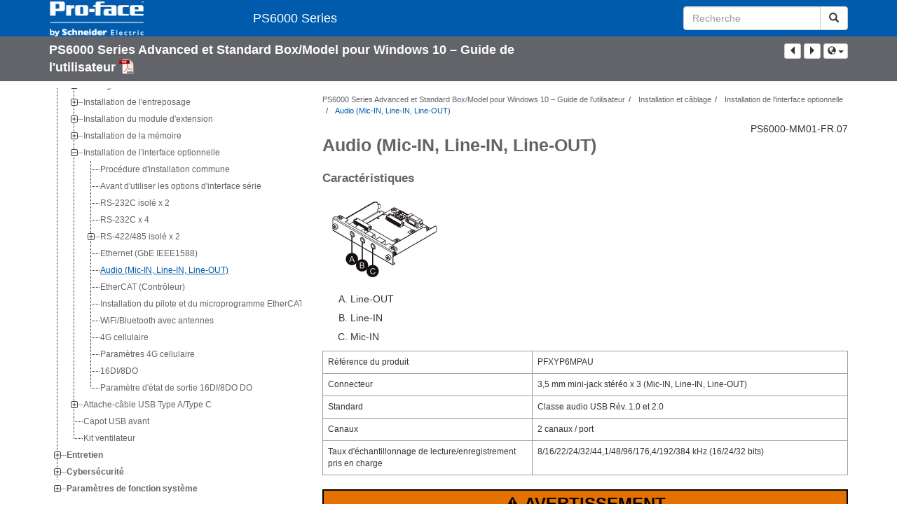

--- FILE ---
content_type: text/html
request_url: https://www.pro-face.com/otasuke/ql/PS6000/PS6000%20Series%20User%20Manual/French/PS6000%20Series%20User%20Manual_fr_0000600003_files/AudioMic-INLine-INLine-OUTSTEP2REF_fr_0000599989.html
body_size: 21623
content:
<!DOCTYPE html>
  <html lang="fr">
<head>
<meta charset="UTF-8">
  <meta name="viewport" content="width=device-width,initial-scale=1.0" />
<title>Audio (Mic-IN, Line-IN, Line-OUT) - PS6000 Series</title>
	  <script type="text/javascript" src="../../../static/scripts/lib/jquery-1.11.0.min.js"></script>
	  <script type="text/javascript" src="../../../static/scripts/lib/bootstrap/bootstrap.min.js"></script>
	  <script type="text/javascript" src="../../../static/scripts/lib/popper.min.js"></script>
	  <script type="text/javascript" src="../../../static/scripts/lib/jstree/jstree.min.js"></script>
	  <script type="text/javascript" src="../../../static/scripts/lib/imageMapResizer/imageMapResizer.min.js"></script>
	  <script type="text/javascript" src="../../../static/scripts/utils.js"></script>
	  <script type="text/javascript" src="../../../static/scripts/viewer.js"></script>
	  <script type="text/javascript" src="../../../static/scripts/jquery-detect-swipe.js"></script>

  <script type="text/javascript" src="../../../static/scripts/lib/lunr.min.js" charset="utf-8"></script>
    <script type="text/javascript" src="../../../static/scripts/lib/lunr-languages/lunr.trimmer.support.js" charset="utf-8"></script>
    <script type="text/javascript" src="../../../static/scripts/lib/lunr-languages/base-stemmer.js" charset="utf-8"></script>
      <script type="text/javascript" src="../../../static/scripts/lib/lunr-languages/lunr.it.js" charset="utf-8"></script>
      <script type="text/javascript" src="../../../static/scripts/lib/lunr-languages/lunr.es.js" charset="utf-8"></script>
      <script type="text/javascript" src="../../../static/scripts/lib/lunr-languages/lunr.ja.js" charset="utf-8"></script>
      <script type="text/javascript" src="../../../static/scripts/lib/lunr-languages/lunr.zh.js" charset="utf-8"></script>
      <script type="text/javascript" src="../../../static/scripts/lib/lunr-languages/lunr.fr.js" charset="utf-8"></script>
      <script type="text/javascript" src="../../../static/scripts/lib/lunr-languages/lunr.de.js" charset="utf-8"></script>
  <script type="text/javascript" src="../../../static/scripts/browser-search.js"></script>
  <script type="text/javascript" src="../../../static/scripts/searchData.js" async charset="utf-8"></script>
  <script type="text/javascript">
   var baseDir="../../..";
  </script>

      <script>
       $(function() {
	   $('map').imageMapResize();
       });
      </script>
      <script>
       window.refId = 'AudioMic-INLine-INLine-OUTSTEP2REF_fr_0000599989';
       window.urlRefId = '';
       // Turn on footnotes.
       $(function() {
           $('a.footnote').popover({
                container: 'body',
                html:true,
                content: function (){
                  var fnContentEle = $(this).prev("span.fnContent");
                  if(fnContentEle){
                    var fnContent = fnContentEle.html();
                    if(fnContent){;
                    return fnContent;
                    }
                  }
                }
           });
       });
      </script>
      <style>
       /* Offset anchors to account for the header. */
       a.xmlId {
           position: relative;
           top: -130px;
           display: block;
           visibility: hidden;
       }

       #headerbottom {
           background-color: #626469;
           margin: 0px 0px 50px 0px;
       }
      </style>
	  <link rel="stylesheet" href="../../../static/style/css/main.css"/>
      <script src="../../../static/scripts/toc/toc-66209c532b07fd652d878c42.js" type="text/JavaScript"></script>
</head>

<body id="page" class="readerPage lang-fr" data-pageId="">




<nav class="navbar navbar-inverse">
<div class="container">
    <div class="navbar-header">
		<button type="button" class="navbar-toggle" data-toggle="collapse" data-target=".navbar-collapse">
			<span class="icon-bar"></span>
			<span class="icon-bar"></span>
			<span class="icon-bar"></span>
		</button>
		<div class="col-xs-3">
				<a class="navbar-brand" style="padding: 0 50px 0 0" href="https://www.proface.com/" target="_blank">
					<img src="../../../static/images/logos/Logo_SE_White_Transparent_RGB.PNG" style="width: 226px; height: 52px;" class="headerLogo hidden-xs">
					<img src="../../../static/images/logos/Logo_SE_White_Transparent_RGB.PNG" style="width: 170px; height: 39px;" class="headerLogo visible-xs">
				</a>
		</div>
	</div>

  <form role="search" action="#" class="navbar-form navbar-right navbar-input-group">
    <div class="form-group">
      <label class="sr-only" for="headerTerm">Search Term</label>
      <div class="input-group">
        <input type="text" placeholder="Recherche" class="form-control td-searchbox"
               id="headerTerm" name="term">
        <span class="input-group-btn">
              <button type="submit" class="btn btn-default">
                <span class="glyphicon glyphicon-search"></span>
              </button>
            </span>
        </div>
      </div>
    </form>


  <div class="collapse navbar-collapse" id="headerMenu">
    <ul class="nav navbar-nav">
        <li>
            <a class="navbar-brand hidden-xs" href="../../../index.html">
            PS6000 Series
          </a>
          <a class="visible-xs" href="../../../index.html">
            PS6000 Series
          </a>
        </li>
              <li class="visible-xs"><a href="#" class="tocHeaderLink">Table des matières</a>

    </ul>
  </div><!--/.nav-collapse -->
</div>
</nav>


  <div class="publicationHeader">
    <div class="container">
      <div class="row">
        <div class="col-xs-7 col-md-8">
          <a class="context-title" href="../PS6000%20Series%20User%20Manual_fr_0000600003.html">
          PS6000 Series Advanced et Standard Box/Model pour Windows 10 – Guide de l'utilisateur
          </a>
              <a href="../PS6000-MM01-FR-07.pdf" target="_blank" style="margin-right: 10px;">
                <img src="../../../static/images/PDF-icon.svg" style="max-height: 22px; margin-top: -7px;" alt="PDF" title="PDF">
              </a>
        </div>

        <div class="col-xs-5 col-md-4 text-right">
          <div style="margin-top: 3px; display: inline-block; white-space: nowrap;">
            <a href="#" class="tocHeaderLink btn btn-xs btn-default visible-xs-inline-block" title="Table des matières">
              <img src="../../../static/images/toc.svg" style="width: 16px; height: 16px;">
            </a>
            <a href="#" class="prevLink btn btn-xs btn-default" title="Précédent">
              <span class="glyphicon glyphicon-triangle-left"></span>
            </a>
            <a href="#" class="nextLink btn btn-xs btn-default" title="Suiv">
		<span class="glyphicon glyphicon-triangle-right"></span>
            </a>
          </div>

  <button   class="btn btn-default btn-xs dropdown-toggle  dropdown" id="dropdown894" title="Autres langues" data-toggle="dropdown" aria-haspopup="true" aria-label="Autres langues">
  <span class="glyphicon glyphicon-globe " role="icon" aria-hidden="true"></span>
    <span class="caret"></span>
  </button>
  <ul class="dropdown-menu dropdown-menu-right" role="menu" aria-labelledby="dropdown894">
          <li>
            <a href="../../Italian/PS6000%20Series%20User%20Manual_it_0000599944_files/AudioMic-INLine-INLine-OUTSTEP2REF_it_0000599882.html">Italiano - Italian</a>
          </li>
          <li>
            <a href="../../Spanish/PS6000%20Series%20User%20Manual_es_0000600155_files/AudioMic-INLine-INLine-OUTSTEP2REF_es_0000600187.html">Español - Spanish (Castillian)</a>
          </li>
          <li>
            <a href="../../Chinese/PS6000%20Series%20User%20Manual_zh-CN_0000600381_files/AudioMic-INLine-INLine-OUTSTEP2REF_zh-CN_0000600412.html">中文 - Chinese</a>
          </li>
          <li>
            <a href="../../Korean/PS6000%20Series%20User%20Manual_ko_0000878614_files/AudioMic-INLine-INLine-OUTSTEP2REF_ko_0000878725.html">한국어 - Korean</a>
          </li>
          <li>
            <a href="../../German/PS6000%20Series%20User%20Manual_de_0000600265_files/AudioMic-INLine-INLine-OUTSTEP2REF_de_0000600204.html">Deutsch - German</a>
          </li>
          <li>
            <a href="../../English/PS6000%20Series%20User%20Manual_0000484490_files/AudioMic-INLine-INLine-OUTSTEP2REF_0000484829.html">English</a>
          </li>
          <li>
            <a href="../../Japanese/PS6000%20Series%20User%20Manual_ja_0000600522_files/AudioMic-INLine-INLine-OUTSTEP2REF_ja_0000600445.html">日本語 - Japanese</a>
          </li>
  </ul>

        </div>
      </div>
    </div>
  </div>

      <main class="contentMain">

	  <div class="container" id="bodyWrapper">

	      <div class="row">
		      <div class="col-sm-4 col-xs-12 hidden-xs" id="readertoc">
<div id="tocPortal">
</div>
<script type="text/javascript" src="../../../static/scripts/lib/jstree/jstree.min.js"></script>
		      </div>
		  <div class="col-sm-8 col-xs-12" id="topicView">
		      
<noscript>
<div id="noscript-notice">
<p>For the best experience of this site, please enable Javascript for the <code>www.productinfo.schneider-electric.com</code> domain.</p></div>
</noscript>
		      
		      <div class="row">
			  <div id="breadcrumbContent">
			  </div>
		      </div>
		      
		      <div class="row">
			  <div class="col-xs-12 text-right">
			      PS6000-MM01-FR.07
			  </div>
		      </div>
		      
		      <div class="row" id="viewerContent"
>
			  <div class="col-xs-12 content-container">
<div class="itemPreview"><a name="AudioMic-INLine-INLine-OUT-CB37BE75" class="xmlId"></a><article class="topic reference" data-id="AudioMic-INLine-INLine-OUT-CB37BE75" lang="fr" data-xtrc="reference:1" data-xtrf="harp://600e8855871a0900013b9a8f/pr/ORIGINAL/French/Audio%20(Mic-IN,%20Line-IN,%20Line-OUT)%20STEP2%20(REF)_fr_0000599989.xml">
      <h1 class="title" data-xtrc="title:1" lang="fr">Audio (Mic-IN, Line-IN, Line-OUT)</h1>
      <div class="body refbody" data-xtrc="refbody:1" lang="fr">
         <section class="section" data-xtrc="section:1" lang="fr">
            <h3 class="title" data-xtrc="title:2" lang="fr">Caractéristiques</h3><a href="../Audio_0000484439.png" target="_blank" class="imglink"><img src="../Audio_0000484439.png" class="image img-responsive" style="display:block;"></a><div class="fig" data-xtrc="fig:1" lang="fr">
               <ol class="ol" data-xtrc="ol:1" lang="fr">
                  <li class="li" data-xtrc="li:1" lang="fr">
                     <p class="p" data-xtrc="p:1" lang="fr">Line-OUT</p>
                  </li>
                  <li class="li" data-xtrc="li:2" lang="fr">
                     <p class="p" data-xtrc="p:2" lang="fr">Line-IN</p>
                  </li>
                  <li class="li" data-xtrc="li:3" lang="fr">
                     <p class="p" data-xtrc="p:3" lang="fr">Mic-IN</p>
                  </li>
               </ol>
            </div>
            <div class="table" data-xtrc="table:1" lang="fr">
               <table style="border-collapse: collapse; width: 100%; ">
                  <colgroup>
                     <col style="width: 192px; ">
                     <col style="width: 288px; ">
                  </colgroup>
                  <tbody style="vertical-align: top; ">
                     <tr>
                        <td style="text-align: left; padding: 7px; border-right-style: solid; border-right-width: 1px; border-right-color: #9fa0a4; border-bottom-style: solid; border-bottom-width: 1px; border-bottom-color: #9fa0a4; border-top-style: solid; border-top-width: 1px; border-top-color: #9fa0a4; border-left-style: solid; border-left-width: 1px; border-left-color: #9fa0a4; " class="entry">Référence
                           du produit</td>
                        <td style="text-align: left; padding: 7px; border-right-style: solid; border-right-width: 1px; border-right-color: #9fa0a4; border-bottom-style: solid; border-bottom-width: 1px; border-bottom-color: #9fa0a4; border-top-style: solid; border-top-width: 1px; border-top-color: #9fa0a4; " class="entry"><span class="ph" data-product="Pro-face" data-xtrc="ph:1" lang="fr">PFXYP6MPAU</span></td>
                     </tr>
                     <tr>
                        <td style="padding: 7px; border-right-style: solid; border-right-width: 1px; border-right-color: #9fa0a4; border-bottom-style: solid; border-bottom-width: 1px; border-bottom-color: #9fa0a4; border-left-style: solid; border-left-width: 1px; border-left-color: #9fa0a4; " class="entry">Connecteur</td>
                        <td style="padding: 7px; border-right-style: solid; border-right-width: 1px; border-right-color: #9fa0a4; border-bottom-style: solid; border-bottom-width: 1px; border-bottom-color: #9fa0a4; " class="entry">3,5 mm mini-jack stéréo
                           x 3 (Mic-IN, Line-IN, Line-OUT)</td>
                     </tr>
                     <tr>
                        <td style="padding: 7px; border-right-style: solid; border-right-width: 1px; border-right-color: #9fa0a4; border-bottom-style: solid; border-bottom-width: 1px; border-bottom-color: #9fa0a4; border-left-style: solid; border-left-width: 1px; border-left-color: #9fa0a4; " class="entry">Standard</td>
                        <td style="padding: 7px; border-right-style: solid; border-right-width: 1px; border-right-color: #9fa0a4; border-bottom-style: solid; border-bottom-width: 1px; border-bottom-color: #9fa0a4; " class="entry">Classe audio USB Rév. 1.0 et 2.0</td>
                     </tr>
                     <tr>
                        <td style="padding: 7px; border-right-style: solid; border-right-width: 1px; border-right-color: #9fa0a4; border-bottom-style: solid; border-bottom-width: 1px; border-bottom-color: #9fa0a4; border-left-style: solid; border-left-width: 1px; border-left-color: #9fa0a4; " class="entry">Canaux</td>
                        <td style="padding: 7px; border-right-style: solid; border-right-width: 1px; border-right-color: #9fa0a4; border-bottom-style: solid; border-bottom-width: 1px; border-bottom-color: #9fa0a4; " class="entry">2 canaux / port</td>
                     </tr>
                     <tr>
                        <td style="padding: 7px; border-right-style: solid; border-right-width: 1px; border-right-color: #9fa0a4; border-bottom-style: solid; border-bottom-width: 1px; border-bottom-color: #9fa0a4; border-left-style: solid; border-left-width: 1px; border-left-color: #9fa0a4; " class="entry">Taux d'échantillonnage de lecture/enregistrement pris
                           en charge</td>
                        <td style="padding: 7px; border-right-style: solid; border-right-width: 1px; border-right-color: #9fa0a4; border-bottom-style: solid; border-bottom-width: 1px; border-bottom-color: #9fa0a4; " class="entry">8/16/22/24/32/44,1/48/96/176,4/192/384 kHz (16/24/32 bits)</td>
                     </tr>
                  </tbody>
               </table>
            </div>
            <table class="note hazardstatement warning notepanel notepanel-warning" data-xtrc="hazardstatement:1" lang="fr">
               <tr>
                  <th class="notepanel-heading hazardHeader"><img src="../../../images/hazardlabels/Warning-New.png" class="hazardImage"> AVERTISSEMENT</th>
               </tr>
               <tr>
                  <td class="notepanel-body">
                     <div class="li typeofhazard" data-xtrc="typeofhazard:1" lang="fr"><span class="ph" data-xtrc="ph:3" lang="fr" data-xtrf="harp://600e8855871a0900013b9a8f/pr/ORIGINAL/French/Common%20hazard%20statement%20elements%20(REF)_fr_0000599287.xml">COMPORTEMENT ACCIDENTEL DE L'EQUIPEMENT</span></div>
                     <div class="li howtoavoid" data-xtrc="howtoavoid:1" lang="fr">N'utilisez pas cet équipement pour les alarmes critiques.</div>
                     <div class="consequence">Le non-respect de ces instructions peut provoquer la mort, des blessures graves ou
                        des dommages matériels.</div>
                  </td>
               </tr>
            </table>
         </section>
      </div>
      <div class="related-links"></div>
   </article>
</div>			  </div>
		      </div>
			  

<div class="row" style="margin-top: 10px;">
  <div class="col-xs-6">
    <a href="#" id="contactInfoButton"
        title="Coordonnées"
        onclick="return false;"
        data-dialog="#contactInfoDialog"
        data-toggle="modal"
        data-target="#contactInfoDialog">Coordonnées</a>
  </div>
  <div class="col-xs-6 text-right">
      <a href="#" id="legalInfoButton"
         title="Mentions légales"
         onclick="return false;"
         data-toggle="modal"
         data-target="#legalInfoDialog">Mentions légales</a>
  </div>
</div>


<div class="modal fade" tabindex="-1" role="dialog" id="contactInfoDialog">
  <div class="modal-dialog" role="document">
    <div class="modal-content">
        <div class="modal-header">
          <button type="button" class="close" data-dismiss="modal" aria-label="Close"><span aria-hidden="true">&times;</span></button>
          <h4 class="modal-title">Coordonnées</h4>
        </div>
      <div class="modal-body">
	   <div class="address"><div class="org">Schneider Electric Japan Holdings Ltd.</div><div class="addressdetails"><div class="thoroughfare"> </div><div class="locality"><span class="localityname">4-4-9 Kitahama, Chuo-ku</span> </div><div class="country">Osaka, 541-0041 JAPAN</div></div><div class="contactnumbers"><div class="contactnumber">+ 81 (0) 50 4561 4800</div></div><div class="urls"><div class="url"><a href="https://www.pro-face.com" target="_blank">www.pro-face.com</a></div></div></div>
      </div>
      <div class="modal-footer">
        <button type="button" class="btn btn-default" data-dismiss="modal">Fermer</button>
      </div>
    </div>
  </div>
</div>

<div class="modal fade" tabindex="-1" role="dialog" id="legalInfoDialog">
  <div class="modal-dialog" role="document">
    <div class="modal-content">
        <div class="modal-header">
          <button type="button" class="close" data-dismiss="modal" aria-label="Close"><span aria-hidden="true">&times;</span></button>
          <h4 class="modal-title">Mentions légales</h4>
        </div>
      <div class="modal-body">
<p>
Les informations fournies dans ce document contiennent des descriptions générales, des caractéristiques techniques et/ou des recommandations concernant des produits/solutions.
</p><p>
Ce document n&#39;est pas destiné à remplacer une étude détaillée ou un plan de développement ou de représentation opérationnel et propre au site. Il ne doit pas être utilisé pour déterminer l&#39;adéquation ou la fiabilité des produits/solutions pour des applications utilisateur spécifiques. Il incombe à chaque utilisateur individuel d&#39;effectuer, ou de faire effectuer par un professionnel de son choix (intégrateur, spécificateur ou équivalent), l&#39;analyse de risques exhaustive appropriée ainsi que l&#39;évaluation et les tests des produits/solutions par rapport à l&#39;application ou l&#39;utilisation particulière envisagée.
</p><p>
La marque Pro-face et toutes les marques de commerce de Schneider Electric SE et de ses filiales mentionnées dans ce document sont la propriété de Schneider Electric SE ou de ses filiales. Toutes les autres marques peuvent être des marques de commerce de leurs propriétaires respectifs.
</p>
<p>
Ce document et son contenu sont protégés par les lois sur la propriété intellectuelle applicables et sont fournis à titre d&#39;information uniquement. Aucune partie de ce document ne peut être reproduite ou transmise sous quelque forme ou par quelque moyen que ce soit (électronique, mécanique, photocopie, enregistrement ou autre), à quelque fin que ce soit, sans l&#39;autorisation écrite préalable de Schneider Electric.
</p>
<p>
Schneider Electric n&#39;accorde aucun droit ni aucune licence d&#39;utilisation commerciale de ce document ou de son contenu, sauf dans le cadre d&#39;une licence non exclusive et personnelle,  pour le consulter tel quel.
</p>
<p>
Schneider Electric se réserve le droit d&#39;apporter à tout moment des modifications ou des mises à jour relatives au contenu de ce document ou à son format, sans préavis.
</p>
<p><b>
Dans la mesure permise par la loi applicable, Schneider Electric et ses filiales déclinent toute responsabilité en cas d&#39;erreurs ou d&#39;omissions dans le contenu informatif du présent document ou pour toute conséquence résultant de l&#39;utilisation des informations qu&#39;il contient.
</b></p>
      </div>
      <div class="modal-footer">
        <button type="button" class="btn btn-default" data-dismiss="modal">Fermer</button>
      </div>
    </div>
  </div>
</div>

		  </div>
	      </div>
	  </div>
      </main>
      
  <div id="owh.searchResults" class="container">
    <div class="row">
      <div class="col-xs-12">
        <h1>Résultats de recherche (<span id="search-result-count">0</span>)</h1>
        <div class="resultBody"></div>
      </div>
    </div>
    <div class="text-right">
      <a href="#" class="closeResultsLink text-danger">
  <span class="glyphicon glyphicon-times-circle " role="icon" aria-hidden="true"></span>
        Fermer
      </a>
    </div>
  </div>
      


<script>
(function() {
  var serverTime = new Date(1729536019417);
  window.tdinfo = {
    userToken: null,
    serverTime: serverTime,
    timeSkewMS: Date.now() - serverTime.getTime()
  };
}());
</script>
</body>
</html>



--- FILE ---
content_type: application/javascript
request_url: https://www.pro-face.com/otasuke/ql/PS6000/static/scripts/lib/lunr-languages/lunr.es.js
body_size: 37971
content:
/*!
 * Lunr languages, `spanish-stemmer.js` language
 * https://github.com/MihaiValentin/lunr-languages
 *
 * Copyright 2014, Mihai Valentin
 * http://www.mozilla.org/MPL/
 */
/*!
 * based on
 * Snowball JavaScript Library v0.3
 * http://code.google.com/p/urim/
 * http://snowball.tartarus.org/
 *
 * Copyright 2010, Oleg Mazko
 * http://www.mozilla.org/MPL/
 */

/**
 * export the module via AMD, CommonJS or as a browser global
 * Export code from https://github.com/umdjs/umd/blob/master/returnExports.js
 */
;
(function(root, factory) {
  if (typeof define === 'function' && define.amd) {
    // AMD. Register as an anonymous module.
    define(factory)
  } else if (typeof exports === 'object') {
    /**
     * Node. Does not work with strict CommonJS, but
     * only CommonJS-like environments that support module.exports,
     * like Node.
     */
    module.exports = factory()
  } else {
    // Browser globals (root is window)
    factory()(root.lunr);
  }
}(this, function() {
  /**
   * Just return a value to define the module export.
   * This example returns an object, but the module
   * can return a function as the exported value.
   */
  return function(lunr) {
    /* throw error if lunr is not yet included */
    if ('undefined' === typeof lunr) {
      throw new Error('Lunr is not present. Please include / require Lunr before this script.');
    }

    /* throw error if lunr stemmer support is not yet included */
    if ('undefined' === typeof lunr.trimmerSupport) {
      throw new Error('Lunr trimmer support is not present. Please include / require Lunr trimmer support before this script.');
    }

    /* register specific locale function */
    lunr.es = function() {
      this.pipeline.reset();
      this.pipeline.add(
        lunr.es.trimmer,
        lunr.es.stopWordFilter,
        lunr.es.stemmer
      );

      // for lunr version 2
      // this is necessary so that every searched word is also stemmed before
      // in lunr <= 1 this is not needed, as it is done using the normal pipeline
      if (this.searchPipeline) {
        this.searchPipeline.reset();
        this.searchPipeline.add(lunr.es.stemmer)
      }
    };

    /* lunr trimmer function */
    lunr.es.wordCharacters = "A-Za-z\xAA\xBA\xC0-\xD6\xD8-\xF6\xF8-\u02B8\u02E0-\u02E4\u1D00-\u1D25\u1D2C-\u1D5C\u1D62-\u1D65\u1D6B-\u1D77\u1D79-\u1DBE\u1E00-\u1EFF\u2071\u207F\u2090-\u209C\u212A\u212B\u2132\u214E\u2160-\u2188\u2C60-\u2C7F\uA722-\uA787\uA78B-\uA7AD\uA7B0-\uA7B7\uA7F7-\uA7FF\uAB30-\uAB5A\uAB5C-\uAB64\uFB00-\uFB06\uFF21-\uFF3A\uFF41-\uFF5A";
    lunr.es.trimmer = lunr.trimmerSupport.generateTrimmer(lunr.es.wordCharacters);

    lunr.Pipeline.registerFunction(lunr.es.trimmer, 'trimmer-es');

    /* lunr stemmer function */
    lunr.es.stemmer = (function() {
      /* create the wrapped stemmer object */
      var st = new function() {
        var base = new BaseStemmer();
        /** @const */
        var a_0 = [
          ["", -1, 6],
          ["\u00E1", 0, 1],
          ["\u00E9", 0, 2],
          ["\u00ED", 0, 3],
          ["\u00F3", 0, 4],
          ["\u00FA", 0, 5]
        ];

        /** @const */
        var a_1 = [
          ["la", -1, -1],
          ["sela", 0, -1],
          ["le", -1, -1],
          ["me", -1, -1],
          ["se", -1, -1],
          ["lo", -1, -1],
          ["selo", 5, -1],
          ["las", -1, -1],
          ["selas", 7, -1],
          ["les", -1, -1],
          ["los", -1, -1],
          ["selos", 10, -1],
          ["nos", -1, -1]
        ];

        /** @const */
        var a_2 = [
          ["ando", -1, 6],
          ["iendo", -1, 6],
          ["yendo", -1, 7],
          ["\u00E1ndo", -1, 2],
          ["i\u00E9ndo", -1, 1],
          ["ar", -1, 6],
          ["er", -1, 6],
          ["ir", -1, 6],
          ["\u00E1r", -1, 3],
          ["\u00E9r", -1, 4],
          ["\u00EDr", -1, 5]
        ];

        /** @const */
        var a_3 = [
          ["ic", -1, -1],
          ["ad", -1, -1],
          ["os", -1, -1],
          ["iv", -1, 1]
        ];

        /** @const */
        var a_4 = [
          ["able", -1, 1],
          ["ible", -1, 1],
          ["ante", -1, 1]
        ];

        /** @const */
        var a_5 = [
          ["ic", -1, 1],
          ["abil", -1, 1],
          ["iv", -1, 1]
        ];

        /** @const */
        var a_6 = [
          ["ica", -1, 1],
          ["ancia", -1, 2],
          ["encia", -1, 5],
          ["adora", -1, 2],
          ["osa", -1, 1],
          ["ista", -1, 1],
          ["iva", -1, 9],
          ["anza", -1, 1],
          ["log\u00EDa", -1, 3],
          ["idad", -1, 8],
          ["able", -1, 1],
          ["ible", -1, 1],
          ["ante", -1, 2],
          ["mente", -1, 7],
          ["amente", 13, 6],
          ["aci\u00F3n", -1, 2],
          ["uci\u00F3n", -1, 4],
          ["ico", -1, 1],
          ["ismo", -1, 1],
          ["oso", -1, 1],
          ["amiento", -1, 1],
          ["imiento", -1, 1],
          ["ivo", -1, 9],
          ["ador", -1, 2],
          ["icas", -1, 1],
          ["ancias", -1, 2],
          ["encias", -1, 5],
          ["adoras", -1, 2],
          ["osas", -1, 1],
          ["istas", -1, 1],
          ["ivas", -1, 9],
          ["anzas", -1, 1],
          ["log\u00EDas", -1, 3],
          ["idades", -1, 8],
          ["ables", -1, 1],
          ["ibles", -1, 1],
          ["aciones", -1, 2],
          ["uciones", -1, 4],
          ["adores", -1, 2],
          ["antes", -1, 2],
          ["icos", -1, 1],
          ["ismos", -1, 1],
          ["osos", -1, 1],
          ["amientos", -1, 1],
          ["imientos", -1, 1],
          ["ivos", -1, 9]
        ];

        /** @const */
        var a_7 = [
          ["ya", -1, 1],
          ["ye", -1, 1],
          ["yan", -1, 1],
          ["yen", -1, 1],
          ["yeron", -1, 1],
          ["yendo", -1, 1],
          ["yo", -1, 1],
          ["yas", -1, 1],
          ["yes", -1, 1],
          ["yais", -1, 1],
          ["yamos", -1, 1],
          ["y\u00F3", -1, 1]
        ];

        /** @const */
        var a_8 = [
          ["aba", -1, 2],
          ["ada", -1, 2],
          ["ida", -1, 2],
          ["ara", -1, 2],
          ["iera", -1, 2],
          ["\u00EDa", -1, 2],
          ["ar\u00EDa", 5, 2],
          ["er\u00EDa", 5, 2],
          ["ir\u00EDa", 5, 2],
          ["ad", -1, 2],
          ["ed", -1, 2],
          ["id", -1, 2],
          ["ase", -1, 2],
          ["iese", -1, 2],
          ["aste", -1, 2],
          ["iste", -1, 2],
          ["an", -1, 2],
          ["aban", 16, 2],
          ["aran", 16, 2],
          ["ieran", 16, 2],
          ["\u00EDan", 16, 2],
          ["ar\u00EDan", 20, 2],
          ["er\u00EDan", 20, 2],
          ["ir\u00EDan", 20, 2],
          ["en", -1, 1],
          ["asen", 24, 2],
          ["iesen", 24, 2],
          ["aron", -1, 2],
          ["ieron", -1, 2],
          ["ar\u00E1n", -1, 2],
          ["er\u00E1n", -1, 2],
          ["ir\u00E1n", -1, 2],
          ["ado", -1, 2],
          ["ido", -1, 2],
          ["ando", -1, 2],
          ["iendo", -1, 2],
          ["ar", -1, 2],
          ["er", -1, 2],
          ["ir", -1, 2],
          ["as", -1, 2],
          ["abas", 39, 2],
          ["adas", 39, 2],
          ["idas", 39, 2],
          ["aras", 39, 2],
          ["ieras", 39, 2],
          ["\u00EDas", 39, 2],
          ["ar\u00EDas", 45, 2],
          ["er\u00EDas", 45, 2],
          ["ir\u00EDas", 45, 2],
          ["es", -1, 1],
          ["ases", 49, 2],
          ["ieses", 49, 2],
          ["abais", -1, 2],
          ["arais", -1, 2],
          ["ierais", -1, 2],
          ["\u00EDais", -1, 2],
          ["ar\u00EDais", 55, 2],
          ["er\u00EDais", 55, 2],
          ["ir\u00EDais", 55, 2],
          ["aseis", -1, 2],
          ["ieseis", -1, 2],
          ["asteis", -1, 2],
          ["isteis", -1, 2],
          ["\u00E1is", -1, 2],
          ["\u00E9is", -1, 1],
          ["ar\u00E9is", 64, 2],
          ["er\u00E9is", 64, 2],
          ["ir\u00E9is", 64, 2],
          ["ados", -1, 2],
          ["idos", -1, 2],
          ["amos", -1, 2],
          ["\u00E1bamos", 70, 2],
          ["\u00E1ramos", 70, 2],
          ["i\u00E9ramos", 70, 2],
          ["\u00EDamos", 70, 2],
          ["ar\u00EDamos", 74, 2],
          ["er\u00EDamos", 74, 2],
          ["ir\u00EDamos", 74, 2],
          ["emos", -1, 1],
          ["aremos", 78, 2],
          ["eremos", 78, 2],
          ["iremos", 78, 2],
          ["\u00E1semos", 78, 2],
          ["i\u00E9semos", 78, 2],
          ["imos", -1, 2],
          ["ar\u00E1s", -1, 2],
          ["er\u00E1s", -1, 2],
          ["ir\u00E1s", -1, 2],
          ["\u00EDs", -1, 2],
          ["ar\u00E1", -1, 2],
          ["er\u00E1", -1, 2],
          ["ir\u00E1", -1, 2],
          ["ar\u00E9", -1, 2],
          ["er\u00E9", -1, 2],
          ["ir\u00E9", -1, 2],
          ["i\u00F3", -1, 2]
        ];

        /** @const */
        var a_9 = [
          ["a", -1, 1],
          ["e", -1, 2],
          ["o", -1, 1],
          ["os", -1, 1],
          ["\u00E1", -1, 1],
          ["\u00E9", -1, 2],
          ["\u00ED", -1, 1],
          ["\u00F3", -1, 1]
        ];

        /** @const */
        var /** Array<int> */ g_v = [17, 65, 16, 0, 0, 0, 0, 0, 0, 0, 0, 0, 0, 0, 0, 0, 1, 17, 4, 10];

        var /** number */ I_p2 = 0;
        var /** number */ I_p1 = 0;
        var /** number */ I_pV = 0;


        /** @return {boolean} */
        function r_mark_regions() {
          // (, line 31
          I_pV = base.limit;
          I_p1 = base.limit;
          I_p2 = base.limit;
          // do, line 37
          var /** number */ v_1 = base.cursor;
          lab0: {
            // (, line 37
            // or, line 39
            lab1: {
              var /** number */ v_2 = base.cursor;
              lab2: {
                // (, line 38
                if (!(base.in_grouping(g_v, 97, 252))) {
                  break lab2;
                }
                // or, line 38
                lab3: {
                  var /** number */ v_3 = base.cursor;
                  lab4: {
                    // (, line 38
                    if (!(base.out_grouping(g_v, 97, 252))) {
                      break lab4;
                    }
                    // gopast, line 38
                    golab5: while (true) {
                      lab6: {
                        if (!(base.in_grouping(g_v, 97, 252))) {
                          break lab6;
                        }
                        break golab5;
                      }
                      if (base.cursor >= base.limit) {
                        break lab4;
                      }
                      base.cursor++;
                    }
                    break lab3;
                  }
                  base.cursor = v_3;
                  // (, line 38
                  if (!(base.in_grouping(g_v, 97, 252))) {
                    break lab2;
                  }
                  // gopast, line 38
                  golab7: while (true) {
                    lab8: {
                      if (!(base.out_grouping(g_v, 97, 252))) {
                        break lab8;
                      }
                      break golab7;
                    }
                    if (base.cursor >= base.limit) {
                      break lab2;
                    }
                    base.cursor++;
                  }
                }
                break lab1;
              }
              base.cursor = v_2;
              // (, line 40
              if (!(base.out_grouping(g_v, 97, 252))) {
                break lab0;
              }
              // or, line 40
              lab9: {
                var /** number */ v_6 = base.cursor;
                lab10: {
                  // (, line 40
                  if (!(base.out_grouping(g_v, 97, 252))) {
                    break lab10;
                  }
                  // gopast, line 40
                  golab11: while (true) {
                    lab12: {
                      if (!(base.in_grouping(g_v, 97, 252))) {
                        break lab12;
                      }
                      break golab11;
                    }
                    if (base.cursor >= base.limit) {
                      break lab10;
                    }
                    base.cursor++;
                  }
                  break lab9;
                }
                base.cursor = v_6;
                // (, line 40
                if (!(base.in_grouping(g_v, 97, 252))) {
                  break lab0;
                }
                // next, line 40
                if (base.cursor >= base.limit) {
                  break lab0;
                }
                base.cursor++;
              }
            }
            // setmark pV, line 41
            I_pV = base.cursor;
          }
          base.cursor = v_1;
          // do, line 43
          var /** number */ v_8 = base.cursor;
          lab13: {
            // (, line 43
            // gopast, line 44
            golab14: while (true) {
              lab15: {
                if (!(base.in_grouping(g_v, 97, 252))) {
                  break lab15;
                }
                break golab14;
              }
              if (base.cursor >= base.limit) {
                break lab13;
              }
              base.cursor++;
            }
            // gopast, line 44
            golab16: while (true) {
              lab17: {
                if (!(base.out_grouping(g_v, 97, 252))) {
                  break lab17;
                }
                break golab16;
              }
              if (base.cursor >= base.limit) {
                break lab13;
              }
              base.cursor++;
            }
            // setmark p1, line 44
            I_p1 = base.cursor;
            // gopast, line 45
            golab18: while (true) {
              lab19: {
                if (!(base.in_grouping(g_v, 97, 252))) {
                  break lab19;
                }
                break golab18;
              }
              if (base.cursor >= base.limit) {
                break lab13;
              }
              base.cursor++;
            }
            // gopast, line 45
            golab20: while (true) {
              lab21: {
                if (!(base.out_grouping(g_v, 97, 252))) {
                  break lab21;
                }
                break golab20;
              }
              if (base.cursor >= base.limit) {
                break lab13;
              }
              base.cursor++;
            }
            // setmark p2, line 45
            I_p2 = base.cursor;
          }
          base.cursor = v_8;
          return true;
        };

        /** @return {boolean} */
        function r_postlude() {
          var /** number */ among_var;
          // repeat, line 49
          replab0: while (true) {
            var /** number */ v_1 = base.cursor;
            lab1: {
              // (, line 49
              // [, line 50
              base.bra = base.cursor;
              // substring, line 50
              among_var = base.find_among(a_0);
              if (among_var == 0) {
                break lab1;
              }
              // ], line 50
              base.ket = base.cursor;
              switch (among_var) {
                case 1:
                  // (, line 51
                  // <-, line 51
                  if (!base.slice_from("a")) {
                    return false;
                  }
                  break;
                case 2:
                  // (, line 52
                  // <-, line 52
                  if (!base.slice_from("e")) {
                    return false;
                  }
                  break;
                case 3:
                  // (, line 53
                  // <-, line 53
                  if (!base.slice_from("i")) {
                    return false;
                  }
                  break;
                case 4:
                  // (, line 54
                  // <-, line 54
                  if (!base.slice_from("o")) {
                    return false;
                  }
                  break;
                case 5:
                  // (, line 55
                  // <-, line 55
                  if (!base.slice_from("u")) {
                    return false;
                  }
                  break;
                case 6:
                  // (, line 57
                  // next, line 57
                  if (base.cursor >= base.limit) {
                    break lab1;
                  }
                  base.cursor++;
                  break;
              }
              continue replab0;
            }
            base.cursor = v_1;
            break replab0;
          }
          return true;
        };

        /** @return {boolean} */
        function r_RV() {
          if (!(I_pV <= base.cursor)) {
            return false;
          }
          return true;
        };

        /** @return {boolean} */
        function r_R1() {
          if (!(I_p1 <= base.cursor)) {
            return false;
          }
          return true;
        };

        /** @return {boolean} */
        function r_R2() {
          if (!(I_p2 <= base.cursor)) {
            return false;
          }
          return true;
        };

        /** @return {boolean} */
        function r_attached_pronoun() {
          var /** number */ among_var;
          // (, line 67
          // [, line 68
          base.ket = base.cursor;
          // substring, line 68
          if (base.find_among_b(a_1) == 0) {
            return false;
          }
          // ], line 68
          base.bra = base.cursor;
          // substring, line 72
          among_var = base.find_among_b(a_2);
          if (among_var == 0) {
            return false;
          }
          // call RV, line 72
          if (!r_RV()) {
            return false;
          }
          switch (among_var) {
            case 1:
              // (, line 73
              // ], line 73
              base.bra = base.cursor;
              // <-, line 73
              if (!base.slice_from("iendo")) {
                return false;
              }
              break;
            case 2:
              // (, line 74
              // ], line 74
              base.bra = base.cursor;
              // <-, line 74
              if (!base.slice_from("ando")) {
                return false;
              }
              break;
            case 3:
              // (, line 75
              // ], line 75
              base.bra = base.cursor;
              // <-, line 75
              if (!base.slice_from("ar")) {
                return false;
              }
              break;
            case 4:
              // (, line 76
              // ], line 76
              base.bra = base.cursor;
              // <-, line 76
              if (!base.slice_from("er")) {
                return false;
              }
              break;
            case 5:
              // (, line 77
              // ], line 77
              base.bra = base.cursor;
              // <-, line 77
              if (!base.slice_from("ir")) {
                return false;
              }
              break;
            case 6:
              // (, line 81
              // delete, line 81
              if (!base.slice_del()) {
                return false;
              }
              break;
            case 7:
              // (, line 82
              // literal, line 82
              if (!(base.eq_s_b("u"))) {
                return false;
              }
              // delete, line 82
              if (!base.slice_del()) {
                return false;
              }
              break;
          }
          return true;
        };

        /** @return {boolean} */
        function r_standard_suffix() {
          var /** number */ among_var;
          // (, line 86
          // [, line 87
          base.ket = base.cursor;
          // substring, line 87
          among_var = base.find_among_b(a_6);
          if (among_var == 0) {
            return false;
          }
          // ], line 87
          base.bra = base.cursor;
          switch (among_var) {
            case 1:
              // (, line 98
              // call R2, line 99
              if (!r_R2()) {
                return false;
              }
              // delete, line 99
              if (!base.slice_del()) {
                return false;
              }
              break;
            case 2:
              // (, line 104
              // call R2, line 105
              if (!r_R2()) {
                return false;
              }
              // delete, line 105
              if (!base.slice_del()) {
                return false;
              }
              // try, line 106
              var /** number */ v_1 = base.limit - base.cursor;
              lab0: {
                // (, line 106
                // [, line 106
                base.ket = base.cursor;
                // literal, line 106
                if (!(base.eq_s_b("ic"))) {
                  base.cursor = base.limit - v_1;
                  break lab0;
                }
                // ], line 106
                base.bra = base.cursor;
                // call R2, line 106
                if (!r_R2()) {
                  base.cursor = base.limit - v_1;
                  break lab0;
                }
                // delete, line 106
                if (!base.slice_del()) {
                  return false;
                }
              }
              break;
            case 3:
              // (, line 110
              // call R2, line 111
              if (!r_R2()) {
                return false;
              }
              // <-, line 111
              if (!base.slice_from("log")) {
                return false;
              }
              break;
            case 4:
              // (, line 114
              // call R2, line 115
              if (!r_R2()) {
                return false;
              }
              // <-, line 115
              if (!base.slice_from("u")) {
                return false;
              }
              break;
            case 5:
              // (, line 118
              // call R2, line 119
              if (!r_R2()) {
                return false;
              }
              // <-, line 119
              if (!base.slice_from("ente")) {
                return false;
              }
              break;
            case 6:
              // (, line 122
              // call R1, line 123
              if (!r_R1()) {
                return false;
              }
              // delete, line 123
              if (!base.slice_del()) {
                return false;
              }
              // try, line 124
              var /** number */ v_2 = base.limit - base.cursor;
              lab1: {
                // (, line 124
                // [, line 125
                base.ket = base.cursor;
                // substring, line 125
                among_var = base.find_among_b(a_3);
                if (among_var == 0) {
                  base.cursor = base.limit - v_2;
                  break lab1;
                }
                // ], line 125
                base.bra = base.cursor;
                // call R2, line 125
                if (!r_R2()) {
                  base.cursor = base.limit - v_2;
                  break lab1;
                }
                // delete, line 125
                if (!base.slice_del()) {
                  return false;
                }
                switch (among_var) {
                  case 1:
                    // (, line 126
                    // [, line 126
                    base.ket = base.cursor;
                    // literal, line 126
                    if (!(base.eq_s_b("at"))) {
                      base.cursor = base.limit - v_2;
                      break lab1;
                    }
                    // ], line 126
                    base.bra = base.cursor;
                    // call R2, line 126
                    if (!r_R2()) {
                      base.cursor = base.limit - v_2;
                      break lab1;
                    }
                    // delete, line 126
                    if (!base.slice_del()) {
                      return false;
                    }
                    break;
                }
              }
              break;
            case 7:
              // (, line 134
              // call R2, line 135
              if (!r_R2()) {
                return false;
              }
              // delete, line 135
              if (!base.slice_del()) {
                return false;
              }
              // try, line 136
              var /** number */ v_3 = base.limit - base.cursor;
              lab2: {
                // (, line 136
                // [, line 137
                base.ket = base.cursor;
                // substring, line 137
                if (base.find_among_b(a_4) == 0) {
                  base.cursor = base.limit - v_3;
                  break lab2;
                }
                // ], line 137
                base.bra = base.cursor;
                // (, line 140
                // call R2, line 140
                if (!r_R2()) {
                  base.cursor = base.limit - v_3;
                  break lab2;
                }
                // delete, line 140
                if (!base.slice_del()) {
                  return false;
                }
              }
              break;
            case 8:
              // (, line 146
              // call R2, line 147
              if (!r_R2()) {
                return false;
              }
              // delete, line 147
              if (!base.slice_del()) {
                return false;
              }
              // try, line 148
              var /** number */ v_4 = base.limit - base.cursor;
              lab3: {
                // (, line 148
                // [, line 149
                base.ket = base.cursor;
                // substring, line 149
                if (base.find_among_b(a_5) == 0) {
                  base.cursor = base.limit - v_4;
                  break lab3;
                }
                // ], line 149
                base.bra = base.cursor;
                // (, line 152
                // call R2, line 152
                if (!r_R2()) {
                  base.cursor = base.limit - v_4;
                  break lab3;
                }
                // delete, line 152
                if (!base.slice_del()) {
                  return false;
                }
              }
              break;
            case 9:
              // (, line 158
              // call R2, line 159
              if (!r_R2()) {
                return false;
              }
              // delete, line 159
              if (!base.slice_del()) {
                return false;
              }
              // try, line 160
              var /** number */ v_5 = base.limit - base.cursor;
              lab4: {
                // (, line 160
                // [, line 161
                base.ket = base.cursor;
                // literal, line 161
                if (!(base.eq_s_b("at"))) {
                  base.cursor = base.limit - v_5;
                  break lab4;
                }
                // ], line 161
                base.bra = base.cursor;
                // call R2, line 161
                if (!r_R2()) {
                  base.cursor = base.limit - v_5;
                  break lab4;
                }
                // delete, line 161
                if (!base.slice_del()) {
                  return false;
                }
              }
              break;
          }
          return true;
        };

        /** @return {boolean} */
        function r_y_verb_suffix() {
          // (, line 167
          // setlimit, line 168
          if (base.cursor < I_pV) {
            return false;
          }
          var /** number */ v_2 = base.limit_backward;
          base.limit_backward = I_pV;
          // (, line 168
          // [, line 168
          base.ket = base.cursor;
          // substring, line 168
          if (base.find_among_b(a_7) == 0) {
            base.limit_backward = v_2;
            return false;
          }
          // ], line 168
          base.bra = base.cursor;
          base.limit_backward = v_2;
          // (, line 171
          // literal, line 171
          if (!(base.eq_s_b("u"))) {
            return false;
          }
          // delete, line 171
          if (!base.slice_del()) {
            return false;
          }
          return true;
        };

        /** @return {boolean} */
        function r_verb_suffix() {
          var /** number */ among_var;
          // (, line 175
          // setlimit, line 176
          if (base.cursor < I_pV) {
            return false;
          }
          var /** number */ v_2 = base.limit_backward;
          base.limit_backward = I_pV;
          // (, line 176
          // [, line 176
          base.ket = base.cursor;
          // substring, line 176
          among_var = base.find_among_b(a_8);
          if (among_var == 0) {
            base.limit_backward = v_2;
            return false;
          }
          // ], line 176
          base.bra = base.cursor;
          base.limit_backward = v_2;
          switch (among_var) {
            case 1:
              // (, line 179
              // try, line 179
              var /** number */ v_3 = base.limit - base.cursor;
              lab0: {
                // (, line 179
                // literal, line 179
                if (!(base.eq_s_b("u"))) {
                  base.cursor = base.limit - v_3;
                  break lab0;
                }
                // test, line 179
                var /** number */ v_4 = base.limit - base.cursor;
                // literal, line 179
                if (!(base.eq_s_b("g"))) {
                  base.cursor = base.limit - v_3;
                  break lab0;
                }
                base.cursor = base.limit - v_4;
              }
              // ], line 179
              base.bra = base.cursor;
              // delete, line 179
              if (!base.slice_del()) {
                return false;
              }
              break;
            case 2:
              // (, line 200
              // delete, line 200
              if (!base.slice_del()) {
                return false;
              }
              break;
          }
          return true;
        };

        /** @return {boolean} */
        function r_residual_suffix() {
          var /** number */ among_var;
          // (, line 204
          // [, line 205
          base.ket = base.cursor;
          // substring, line 205
          among_var = base.find_among_b(a_9);
          if (among_var == 0) {
            return false;
          }
          // ], line 205
          base.bra = base.cursor;
          switch (among_var) {
            case 1:
              // (, line 208
              // call RV, line 208
              if (!r_RV()) {
                return false;
              }
              // delete, line 208
              if (!base.slice_del()) {
                return false;
              }
              break;
            case 2:
              // (, line 210
              // call RV, line 210
              if (!r_RV()) {
                return false;
              }
              // delete, line 210
              if (!base.slice_del()) {
                return false;
              }
              // try, line 210
              var /** number */ v_1 = base.limit - base.cursor;
              lab0: {
                // (, line 210
                // [, line 210
                base.ket = base.cursor;
                // literal, line 210
                if (!(base.eq_s_b("u"))) {
                  base.cursor = base.limit - v_1;
                  break lab0;
                }
                // ], line 210
                base.bra = base.cursor;
                // test, line 210
                var /** number */ v_2 = base.limit - base.cursor;
                // literal, line 210
                if (!(base.eq_s_b("g"))) {
                  base.cursor = base.limit - v_1;
                  break lab0;
                }
                base.cursor = base.limit - v_2;
                // call RV, line 210
                if (!r_RV()) {
                  base.cursor = base.limit - v_1;
                  break lab0;
                }
                // delete, line 210
                if (!base.slice_del()) {
                  return false;
                }
              }
              break;
          }
          return true;
        };

        this.stem = /** @return {boolean} */ function() {
          // (, line 215
          // do, line 216
          lab0: {
            // call mark_regions, line 216
            if (!r_mark_regions()) {
              break lab0;
            }
          }
          // backwards, line 217
          base.limit_backward = base.cursor;base.cursor = base.limit;
          // (, line 217
          // do, line 218
          var /** number */ v_2 = base.limit - base.cursor;
          lab1: {
            // call attached_pronoun, line 218
            if (!r_attached_pronoun()) {
              break lab1;
            }
          }
          base.cursor = base.limit - v_2;
          // do, line 219
          var /** number */ v_3 = base.limit - base.cursor;
          lab2: {
            // (, line 219
            // or, line 219
            lab3: {
              var /** number */ v_4 = base.limit - base.cursor;
              lab4: {
                // call standard_suffix, line 219
                if (!r_standard_suffix()) {
                  break lab4;
                }
                break lab3;
              }
              base.cursor = base.limit - v_4;
              lab5: {
                // call y_verb_suffix, line 220
                if (!r_y_verb_suffix()) {
                  break lab5;
                }
                break lab3;
              }
              base.cursor = base.limit - v_4;
              // call verb_suffix, line 221
              if (!r_verb_suffix()) {
                break lab2;
              }
            }
          }
          base.cursor = base.limit - v_3;
          // do, line 223
          var /** number */ v_5 = base.limit - base.cursor;
          lab6: {
            // call residual_suffix, line 223
            if (!r_residual_suffix()) {
              break lab6;
            }
          }
          base.cursor = base.limit - v_5;
          base.cursor = base.limit_backward;
          // do, line 225
          var /** number */ v_6 = base.cursor;
          lab7: {
            // call postlude, line 225
            if (!r_postlude()) {
              break lab7;
            }
          }
          base.cursor = v_6;
          return true;
        };

        /**@return{string}*/
        this['stemWord'] = function( /**string*/ word) {
          base.setCurrent(word);
          this.stem();
          return base.getCurrent();
        };
      };;

      /* and return a function that stems a word for the current locale */
      return function(token) {
        // for lunr version 2
        if (typeof token.update === "function") {
          return token.update(function(word) {
            return st.stemWord(word);
          })
        } else { // for lunr version <= 1
          return st.stemWord(token);
        }
      }
    })();

    lunr.Pipeline.registerFunction(lunr.es.stemmer, 'stemmer-es');

    lunr.es.stopWordFilter = lunr.generateStopWordFilter("a al algo algunas algunos ante antes como con contra cual cuando de del desde donde durante e el ella ellas ellos en entre era erais eran eras eres es esa esas ese eso esos esta estaba estabais estaban estabas estad estada estadas estado estados estamos estando estar estaremos estará estarán estarás estaré estaréis estaría estaríais estaríamos estarían estarías estas este estemos esto estos estoy estuve estuviera estuvierais estuvieran estuvieras estuvieron estuviese estuvieseis estuviesen estuvieses estuvimos estuviste estuvisteis estuviéramos estuviésemos estuvo está estábamos estáis están estás esté estéis estén estés fue fuera fuerais fueran fueras fueron fuese fueseis fuesen fueses fui fuimos fuiste fuisteis fuéramos fuésemos ha habida habidas habido habidos habiendo habremos habrá habrán habrás habré habréis habría habríais habríamos habrían habrías habéis había habíais habíamos habían habías han has hasta hay haya hayamos hayan hayas hayáis he hemos hube hubiera hubierais hubieran hubieras hubieron hubiese hubieseis hubiesen hubieses hubimos hubiste hubisteis hubiéramos hubiésemos hubo la las le les lo los me mi mis mucho muchos muy más mí mía mías mío míos nada ni no nos nosotras nosotros nuestra nuestras nuestro nuestros o os otra otras otro otros para pero poco por porque que quien quienes qué se sea seamos sean seas seremos será serán serás seré seréis sería seríais seríamos serían serías seáis sido siendo sin sobre sois somos son soy su sus suya suyas suyo suyos sí también tanto te tendremos tendrá tendrán tendrás tendré tendréis tendría tendríais tendríamos tendrían tendrías tened tenemos tenga tengamos tengan tengas tengo tengáis tenida tenidas tenido tenidos teniendo tenéis tenía teníais teníamos tenían tenías ti tiene tienen tienes todo todos tu tus tuve tuviera tuvierais tuvieran tuvieras tuvieron tuviese tuvieseis tuviesen tuvieses tuvimos tuviste tuvisteis tuviéramos tuviésemos tuvo tuya tuyas tuyo tuyos tú un una uno unos vosotras vosotros vuestra vuestras vuestro vuestros y ya yo él éramos".split(' '));

    lunr.Pipeline.registerFunction(lunr.es.stopWordFilter, 'stopWordFilter-es');
  };
}))

--- FILE ---
content_type: image/svg+xml
request_url: https://www.pro-face.com/otasuke/ql/PS6000/static/images/toc.svg
body_size: 435
content:
<?xml version="1.0" encoding="UTF-8"?>
<!DOCTYPE svg PUBLIC "-//W3C//DTD SVG 1.1//EN" "http://www.w3.org/Graphics/SVG/1.1/DTD/svg11.dtd">
<svg xmlns="http://www.w3.org/2000/svg" width="16px" height="16px"
     stroke="black" fill="black">
  <polygon points="2  2  6 4  2 6  2 2"/>
  <polygon points="2  9  6 11 2 13 2 9"/>
  <line x1="8" y1="4" x2="15" y2="4"/>
  <line x1="8" y1="11" x2="15" y2="11"/>
</svg>


--- FILE ---
content_type: application/javascript
request_url: https://www.pro-face.com/otasuke/ql/PS6000/static/scripts/lib/lunr-languages/lunr.trimmer.support.js
body_size: 1969
content:
/*!
 * Snowball JavaScript Library v0.3
 * http://code.google.com/p/urim/
 * http://snowball.tartarus.org/
 *
 * Copyright 2010, Oleg Mazko
 * http://www.mozilla.org/MPL/
 */

/**
 * export the module via AMD, CommonJS or as a browser global
 * Export code from https://github.com/umdjs/umd/blob/master/returnExports.js
 */
;(function (root, factory) {
    if (typeof define === 'function' && define.amd) {
        // AMD. Register as an anonymous module.
        define(factory)
    } else if (typeof exports === 'object') {
        /**
         * Node. Does not work with strict CommonJS, but
         * only CommonJS-like environments that support module.exports,
         * like Node.
         */
        module.exports = factory()
    } else {
        // Browser globals (root is window)
        factory()(root.lunr);
    }
}(this, function () {
    /**
     * Just return a value to define the module export.
     * This example returns an object, but the module
     * can return a function as the exported value.
     */
    return function(lunr) {
        lunr.trimmerSupport = {
            generateTrimmer: function(wordCharacters) {
                var startRegex = new RegExp("^[^" + wordCharacters + "]+")
                var endRegex = new RegExp("[^" + wordCharacters + "]+$")

                return function(token) {
                    // for lunr version 2
                    if (typeof token.update === "function") {
                        return token.update(function (s) {
                            return s
                                .replace(startRegex, '')
                                .replace(endRegex, '');
                        })
                    } else { // for lunr version 1
                        return token
                            .replace(startRegex, '')
                            .replace(endRegex, '');
                    }
                };
            }
        }
    }
}));


--- FILE ---
content_type: application/javascript
request_url: https://www.pro-face.com/otasuke/ql/PS6000/static/scripts/toc/toc-66209c532b07fd652d878c42.js
body_size: 142670
content:
window.htmlToc = `<div class="map bookmap" data-product="Pro-face" data-id="UserManualSP5000SeriesHardwareManualSE" lang="fr" data-xtrc="bookmap:1" data-xtrf="harp://600e8855871a0900013b9a8f/pr/ORIGINAL/French/PS6000%20Series%20User%20Manual_fr_0000600003.xml">
   <ul id="toc" class="expandable" style="display: none;"><br class="empty"><br class="empty"><br class="empty"><br class="empty"><br class="empty"><br class="empty"><br class="empty"><br class="empty"><br class="empty"><br class="empty"><br class="empty"><br class="empty"><br class="empty"><br class="empty"><br class="empty"><li class="topicref chapter noblankpage tocentry" data-product="Pro-face" id="toc-Definition_Important_Information_fr_0000417407"><a href="../../../PS6000%20Series%20User%20Manual/French/PS6000%20Series%20User%20Manual_fr_0000600003_files/Definition_Important_Information_fr_0000417407.html" data-refids=" Definition_Important_Information_fr_0000417407"> Consignes de sécurité</a></li>
      <li class="topicref chapter tocentry" data-product="Pro-face" id="toc-AboutthisManualCPT_fr_0000469195"><a href="../../../PS6000%20Series%20User%20Manual/French/PS6000%20Series%20User%20Manual_fr_0000600003_files/AboutthisManualCPT_fr_0000469195.html" data-refids=" AboutthisManualCPT_fr_0000469195"> À propos de ce manuel</a></li><br class="empty"><br class="empty"><br class="empty"><br class="empty"><br class="empty"><li class="topicref chapter tocentry" data-product="Pro-face" id="toc-OverviewtitleCPT_fr_0000469189"><a href="../../../PS6000%20Series%20User%20Manual/French/PS6000%20Series%20User%20Manual_fr_0000600003_files/OverviewtitleCPT_fr_0000469189.html" data-refids=" OverviewtitleCPT_fr_0000469189"> Présentation</a><ul class="toclevel"><br class="empty"><br class="empty"><br class="empty"><br class="empty"><br class="empty"><li class="topicref tocentry" data-product="Pro-face" id="toc-ModelNumberConfigurationPartNumberConfigurationSTEP2REF_fr_0000600060"><a href="../../../PS6000%20Series%20User%20Manual/French/PS6000%20Series%20User%20Manual_fr_0000600003_files/ModelNumberConfigurationPartNumberConfigurationSTEP2REF_fr_0000600060.html" data-refids=" ModelNumberConfigurationPartNumberConfigurationSTEP2REF_fr_0000600060"> 
                  <span class="ph" data-product="Pro-face" data-xtrc="ph:1">Configuration du numéro de modèle</span>
                  </a></li>
            <li class="topicref tocentry" data-product="Pro-face" id="toc-ModelNamesREF_fr_0000469183"><a href="../../../PS6000%20Series%20User%20Manual/French/PS6000%20Series%20User%20Manual_fr_0000600003_files/ModelNamesREF_fr_0000469183.html" data-refids=" ModelNamesREF_fr_0000469183"> Noms de modèle</a></li>
            <li class="topicref tocentry" data-product="Pro-face" id="toc-PackageContentsSTEP2CPT_fr_0000600033"><a href="../../../PS6000%20Series%20User%20Manual/French/PS6000%20Series%20User%20Manual_fr_0000600003_files/PackageContentsSTEP2CPT_fr_0000600033.html" data-refids=" PackageContentsSTEP2CPT_fr_0000600033"> Contenu de l'emballage</a></li>
            <li class="topicref tocentry" data-product="Pro-face" id="toc-CertificationsandStandardsSTEP2CPT_fr_0000600080"><a href="../../../PS6000%20Series%20User%20Manual/French/PS6000%20Series%20User%20Manual_fr_0000600003_files/CertificationsandStandardsSTEP2CPT_fr_0000600080.html" data-refids=" CertificationsandStandardsSTEP2CPT_fr_0000600080"> Certifications et normes</a></li>
            <li class="topicref tocentry" data-product="Pro-face" id="toc-FederalCommunicationCommisionRadioFrequencyInterfenceStatement-f_fr_0000469259"><a href="../../../PS6000%20Series%20User%20Manual/French/PS6000%20Series%20User%20Manual_fr_0000600003_files/FederalCommunicationCommisionRadioFrequencyInterfenceStatement-f_fr_0000469259.html" data-refids=" FederalCommunicationCommisionRadioFrequencyInterfenceStatement-f_fr_0000469259"> Déclaration de conformité de la Commission Fédérale
                  des Communications (FCC) : avis concernant les fréquences radio
                  - États-Unis</a></li>
            <li class="topicref tocentry" data-product="Pro-face" id="toc-HazardousLocationInstallation-ForUSAandCanadaSTEP2CPT_fr_0000600008"><a href="../../../PS6000%20Series%20User%20Manual/French/PS6000%20Series%20User%20Manual_fr_0000600003_files/HazardousLocationInstallation-ForUSAandCanadaSTEP2CPT_fr_0000600008.html" data-refids=" HazardousLocationInstallation-ForUSAandCanadaSTEP2CPT_fr_0000600008"> Installation dans un endroit dangereux - États-Unis et
                  Canada</a></li>
         </ul>
      </li>
      <li class="topicref chapter tocentry" data-product="Pro-face" id="toc-AccessoriestitleCPT_fr_0000448762"><a href="../../../PS6000%20Series%20User%20Manual/French/PS6000%20Series%20User%20Manual_fr_0000600003_files/AccessoriestitleCPT_fr_0000448762.html" data-refids=" AccessoriestitleCPT_fr_0000448762"> Accessoires</a><ul class="toclevel"><br class="empty"><br class="empty"><br class="empty"><br class="empty"><br class="empty"><li class="topicref tocentry" data-product="Pro-face" id="toc-AccessoriesSTEP2REF_fr_0000600062"><a href="../../../PS6000%20Series%20User%20Manual/French/PS6000%20Series%20User%20Manual_fr_0000600003_files/AccessoriesSTEP2REF_fr_0000600062.html" data-refids=" AccessoriesSTEP2REF_fr_0000600062"> Accessoires</a></li>
            <li class="topicref tocentry" data-product="Pro-face" id="toc-MaintenanceAccessoriesSTEP2REF_fr_0000600084"><a href="../../../PS6000%20Series%20User%20Manual/French/PS6000%20Series%20User%20Manual_fr_0000600003_files/MaintenanceAccessoriesSTEP2REF_fr_0000600084.html" data-refids=" MaintenanceAccessoriesSTEP2REF_fr_0000600084"> Accessoires d'entretien</a></li>
         </ul>
      </li>
      <li class="topicref chapter tocentry" data-product="Pro-face" id="toc-PartsIdentificationandFunctionsCPT_fr_0000448793"><a href="../../../PS6000%20Series%20User%20Manual/French/PS6000%20Series%20User%20Manual_fr_0000600003_files/PartsIdentificationandFunctionsCPT_fr_0000448793.html" data-refids=" PartsIdentificationandFunctionsCPT_fr_0000448793"> Identification de pièces et de fonctions</a><ul class="toclevel"><br class="empty"><br class="empty"><br class="empty"><br class="empty"><br class="empty"><li class="topicref tocentry" data-product="Pro-face" id="toc-BoxModuletitleCPT_fr_0000469170"><a href="../../../PS6000%20Series%20User%20Manual/French/PS6000%20Series%20User%20Manual_fr_0000600003_files/BoxModuletitleCPT_fr_0000469170.html" data-refids=" BoxModuletitleCPT_fr_0000469170"> Box Module</a><ul class="toclevel"><br class="empty"><br class="empty"><br class="empty"><br class="empty"><br class="empty"><li class="topicref tocentry" data-product="Pro-face" id="toc-AdvancedBoxSTEP2REF_fr_0000600029"><a href="../../../PS6000%20Series%20User%20Manual/French/PS6000%20Series%20User%20Manual_fr_0000600003_files/AdvancedBoxSTEP2REF_fr_0000600029.html" data-refids=" AdvancedBoxSTEP2REF_fr_0000600029"> Advanced Box</a></li>
                  <li class="topicref tocentry" data-product="Pro-face" id="toc-StandardBoxSTEP2REF_fr_0000600093"><a href="../../../PS6000%20Series%20User%20Manual/French/PS6000%20Series%20User%20Manual_fr_0000600003_files/StandardBoxSTEP2REF_fr_0000600093.html" data-refids=" StandardBoxSTEP2REF_fr_0000600093"> Standard Box</a></li>
                  <li class="topicref tocentry" data-product="Pro-face" id="toc-BoxModuleLEDIndicationsREF_fr_0000469264"><a href="../../../PS6000%20Series%20User%20Manual/French/PS6000%20Series%20User%20Manual_fr_0000600003_files/BoxModuleLEDIndicationsREF_fr_0000469264.html" data-refids=" BoxModuleLEDIndicationsREF_fr_0000469264"> Indications de voyant du Box Module</a></li>
               </ul>
            </li>
            <li class="topicref tocentry" data-product="Pro-face" id="toc-DisplayModuleCPT_fr_0000469243"><a href="../../../PS6000%20Series%20User%20Manual/French/PS6000%20Series%20User%20Manual_fr_0000600003_files/DisplayModuleCPT_fr_0000469243.html" data-refids=" DisplayModuleCPT_fr_0000469243"> Display Module</a><ul class="toclevel"><br class="empty"><br class="empty"><br class="empty"><br class="empty"><br class="empty"><li class="topicref tocentry" data-product="Pro-face" id="toc-12-inchand15-inchmodelsREF_fr_0000469270"><a href="../../../PS6000%20Series%20User%20Manual/French/PS6000%20Series%20User%20Manual_fr_0000600003_files/12-inchand15-inchmodelsREF_fr_0000469270.html" data-refids=" 12-inchand15-inchmodelsREF_fr_0000469270"> 12&nbsp;pouces et 15 pouces</a></li>
                  <li class="topicref tocentry" data-product="Pro-face" id="toc-10-inchWide12-inchWide15-inchWide19-inchWide22-inchWideSTEP2RE_fr_0000599987"><a href="../../../PS6000%20Series%20User%20Manual/French/PS6000%20Series%20User%20Manual_fr_0000600003_files/10-inchWide12-inchWide15-inchWide19-inchWide22-inchWideSTEP2RE_fr_0000599987.html" data-refids=" 10-inchWide12-inchWide15-inchWide19-inchWide22-inchWideSTEP2RE_fr_0000599987"> 10 pouces panoramique, 12 pouces panoramique, 15 pouces panoramique,
                        19 pouces panoramique, 22 pouces panoramique</a></li>
                  <li class="topicref tocentry" data-product="Pro-face" id="toc-DisplayModuleLEDIndicationsREF_fr_0000469232"><a href="../../../PS6000%20Series%20User%20Manual/French/PS6000%20Series%20User%20Manual_fr_0000600003_files/DisplayModuleLEDIndicationsREF_fr_0000469232.html" data-refids=" DisplayModuleLEDIndicationsREF_fr_0000469232"> Indications de voyant du Display Module</a></li>
               </ul>
            </li>
         </ul>
      </li>
      <li class="topicref chapter tocentry" data-product="Pro-face" id="toc-SpecificationstitleREF_fr_0000469153"><a href="../../../PS6000%20Series%20User%20Manual/French/PS6000%20Series%20User%20Manual_fr_0000600003_files/SpecificationstitleREF_fr_0000469153.html" data-refids=" SpecificationstitleREF_fr_0000469153"> Caractéristiques</a><ul class="toclevel"><br class="empty"><br class="empty"><br class="empty"><br class="empty"><br class="empty"><li class="topicref tocentry" data-product="Pro-face" id="toc-GeneralSpecificationstitleCPT_fr_0000469198"><a href="../../../PS6000%20Series%20User%20Manual/French/PS6000%20Series%20User%20Manual_fr_0000600003_files/GeneralSpecificationstitleCPT_fr_0000469198.html" data-refids=" GeneralSpecificationstitleCPT_fr_0000469198"> Caractéristiques générales</a><ul class="toclevel"><br class="empty"><br class="empty"><br class="empty"><br class="empty"><br class="empty"><li class="topicref tocentry" data-product="Pro-face" id="toc-ElectricalSpecificationsSTEP2REF_fr_0000600025"><a href="../../../PS6000%20Series%20User%20Manual/French/PS6000%20Series%20User%20Manual_fr_0000600003_files/ElectricalSpecificationsSTEP2REF_fr_0000600025.html" data-refids=" ElectricalSpecificationsSTEP2REF_fr_0000600025"> Caractéristiques électriques</a></li>
                  <li class="topicref tocentry" data-product="Pro-face" id="toc-EnvironmentalSpecificationsSTEP2REF_fr_0000600081"><a href="../../../PS6000%20Series%20User%20Manual/French/PS6000%20Series%20User%20Manual_fr_0000600003_files/EnvironmentalSpecificationsSTEP2REF_fr_0000600081.html" data-refids=" EnvironmentalSpecificationsSTEP2REF_fr_0000600081"> Caractéristiques environnementales</a></li>
                  <li class="topicref tocentry" data-product="Pro-face" id="toc-StructuralSpecificationsSTEP2REF_fr_0000600086"><a href="../../../PS6000%20Series%20User%20Manual/French/PS6000%20Series%20User%20Manual_fr_0000600003_files/StructuralSpecificationsSTEP2REF_fr_0000600086.html" data-refids=" StructuralSpecificationsSTEP2REF_fr_0000600086"> Spécifications structurelles</a></li>
               </ul>
            </li>
            <li class="topicref tocentry" data-product="Pro-face" id="toc-FunctionalSpecificationsCPT_fr_0000469163"><a href="../../../PS6000%20Series%20User%20Manual/French/PS6000%20Series%20User%20Manual_fr_0000600003_files/FunctionalSpecificationsCPT_fr_0000469163.html" data-refids=" FunctionalSpecificationsCPT_fr_0000469163"> Spécifications fonctionnelles</a><ul class="toclevel"><br class="empty"><br class="empty"><br class="empty"><br class="empty"><br class="empty"><li class="topicref tocentry" data-product="Pro-face" id="toc-PerformanceSpecificationsSTEP2REF_fr_0000600078"><a href="../../../PS6000%20Series%20User%20Manual/French/PS6000%20Series%20User%20Manual_fr_0000600003_files/PerformanceSpecificationsSTEP2REF_fr_0000600078.html" data-refids=" PerformanceSpecificationsSTEP2REF_fr_0000600078"> Spécifications des performances</a></li>
                  <li class="topicref tocentry" data-product="Pro-face" id="toc-DisplaySpecificationsSTEP2REF_fr_0000600069"><a href="../../../PS6000%20Series%20User%20Manual/French/PS6000%20Series%20User%20Manual_fr_0000600003_files/DisplaySpecificationsSTEP2REF_fr_0000600069.html" data-refids=" DisplaySpecificationsSTEP2REF_fr_0000600069"> Spécifications d'affichage</a></li>
                  <li class="topicref tocentry" data-product="Pro-face" id="toc-TouchPanelSTEP2REF_fr_0000600038"><a href="../../../PS6000%20Series%20User%20Manual/French/PS6000%20Series%20User%20Manual_fr_0000600003_files/TouchPanelSTEP2REF_fr_0000600038.html" data-refids=" TouchPanelSTEP2REF_fr_0000600038"> Écran tactile</a></li>
                  <li class="topicref tocentry" data-product="Pro-face" id="toc-ClockCPT_fr_0000469255"><a href="../../../PS6000%20Series%20User%20Manual/French/PS6000%20Series%20User%20Manual_fr_0000600003_files/ClockCPT_fr_0000469255.html" data-refids=" ClockCPT_fr_0000469255"> Horloge</a></li>
               </ul>
            </li>
            <li class="topicref tocentry" data-product="Pro-face" id="toc-InterfaceSpecificationstitleREF_fr_0000469152"><a href="../../../PS6000%20Series%20User%20Manual/French/PS6000%20Series%20User%20Manual_fr_0000600003_files/InterfaceSpecificationstitleREF_fr_0000469152.html" data-refids=" InterfaceSpecificationstitleREF_fr_0000469152"> Spécifications de l'interface</a><ul class="toclevel"><br class="empty"><br class="empty"><br class="empty"><br class="empty"><br class="empty"><li class="topicref tocentry" data-product="Pro-face" id="toc-InterfacesSTEP2CPT_fr_0000600061"><a href="../../../PS6000%20Series%20User%20Manual/French/PS6000%20Series%20User%20Manual_fr_0000600003_files/InterfacesSTEP2CPT_fr_0000600061.html" data-refids=" InterfacesSTEP2CPT_fr_0000600061"> Interfaces</a></li>
                  <li class="topicref tocentry" data-product="Pro-face" id="toc-InterfaceConnectionCPT_fr_0000600058"><a href="../../../PS6000%20Series%20User%20Manual/French/PS6000%20Series%20User%20Manual_fr_0000600003_files/InterfaceConnectionCPT_fr_0000600058.html" data-refids=" InterfaceConnectionCPT_fr_0000600058"> Connexion interface</a></li>
                  <li class="topicref tocentry" data-product="Pro-face" id="toc-SerialInterfaceCOMonBoxModuleCPT_fr_0000469184"><a href="../../../PS6000%20Series%20User%20Manual/French/PS6000%20Series%20User%20Manual_fr_0000600003_files/SerialInterfaceCOMonBoxModuleCPT_fr_0000469184.html" data-refids=" SerialInterfaceCOMonBoxModuleCPT_fr_0000469184"> Interface série (COM sur le Box Module)</a></li>
               </ul>
            </li>
         </ul>
      </li>
      <li class="topicref chapter tocentry" data-product="Pro-face" id="toc-DimensionstitleREF_fr_0000469161"><a href="../../../PS6000%20Series%20User%20Manual/French/PS6000%20Series%20User%20Manual_fr_0000600003_files/DimensionstitleREF_fr_0000469161.html" data-refids=" DimensionstitleREF_fr_0000469161"> Dimensions</a><ul class="toclevel"><br class="empty"><br class="empty"><br class="empty"><br class="empty"><br class="empty"><li class="topicref tocentry" data-product="Pro-face" id="toc-AdvancedBoxtitleCPT_fr_0000469220"><a href="../../../PS6000%20Series%20User%20Manual/French/PS6000%20Series%20User%20Manual_fr_0000600003_files/AdvancedBoxtitleCPT_fr_0000469220.html" data-refids=" AdvancedBoxtitleCPT_fr_0000469220"> Advanced Box</a><ul class="toclevel"><br class="empty"><br class="empty"><br class="empty"><br class="empty"><br class="empty"><li class="topicref tocentry" data-product="Pro-face" id="toc-ExternalDimensionsSTEP2REF_fr_0000600009"><a href="../../../PS6000%20Series%20User%20Manual/French/PS6000%20Series%20User%20Manual_fr_0000600003_files/ExternalDimensionsSTEP2REF_fr_0000600009.html" data-refids=" ExternalDimensionsSTEP2REF_fr_0000600009"> Dimensions extérieures</a></li>
                  <li class="topicref tocentry" data-product="Pro-face" id="toc-ExternalDimensionswithPCI_PCIeSlotsandFANkitSTEP2REF_fr_0000600000"><a href="../../../PS6000%20Series%20User%20Manual/French/PS6000%20Series%20User%20Manual_fr_0000600003_files/ExternalDimensionswithPCI_PCIeSlotsandFANkitSTEP2REF_fr_0000600000.html" data-refids=" ExternalDimensionswithPCI_PCIeSlotsandFANkitSTEP2REF_fr_0000600000"> Dimensions extérieures avec module PCI/PCIe et kit ventilateur</a></li>
                  <li class="topicref tocentry" data-product="Pro-face" id="toc-DimensionswithBookMountAdapterTopSTEP2REF_fr_0000600015"><a href="../../../PS6000%20Series%20User%20Manual/French/PS6000%20Series%20User%20Manual_fr_0000600003_files/DimensionswithBookMountAdapterTopSTEP2REF_fr_0000600015.html" data-refids=" DimensionswithBookMountAdapterTopSTEP2REF_fr_0000600015"> Dimensions avec adaptateur de montage book (haut)</a></li>
                  <li class="topicref tocentry" data-product="Pro-face" id="toc-DimensionswithBookMountAdapterSideSTEP2REF_fr_0000600070"><a href="../../../PS6000%20Series%20User%20Manual/French/PS6000%20Series%20User%20Manual_fr_0000600003_files/DimensionswithBookMountAdapterSideSTEP2REF_fr_0000600070.html" data-refids=" DimensionswithBookMountAdapterSideSTEP2REF_fr_0000600070"> Dimensions avec adaptateur de montage book (côté)</a></li>
                  <li class="topicref tocentry" data-product="Pro-face" id="toc-DimensionswithFlat_WallMountAdapterREF_fr_0000599991"><a href="../../../PS6000%20Series%20User%20Manual/French/PS6000%20Series%20User%20Manual_fr_0000600003_files/DimensionswithFlat_WallMountAdapterREF_fr_0000599991.html" data-refids=" DimensionswithFlat_WallMountAdapterREF_fr_0000599991"> Dimensions avec adaptateur de montage plat/mural</a></li>
               </ul>
            </li>
            <li class="topicref tocentry" data-product="Pro-face" id="toc-StandardBoxtitleCPT_fr_0000469234"><a href="../../../PS6000%20Series%20User%20Manual/French/PS6000%20Series%20User%20Manual_fr_0000600003_files/StandardBoxtitleCPT_fr_0000469234.html" data-refids=" StandardBoxtitleCPT_fr_0000469234"> Standard Box</a><ul class="toclevel"><br class="empty"><br class="empty"><br class="empty"><br class="empty"><br class="empty"><li class="topicref tocentry" data-product="Pro-face" id="toc-ExternalDimensionsSTEP2REF_fr_0000600023"><a href="../../../PS6000%20Series%20User%20Manual/French/PS6000%20Series%20User%20Manual_fr_0000600003_files/ExternalDimensionsSTEP2REF_fr_0000600023.html" data-refids=" ExternalDimensionsSTEP2REF_fr_0000600023"> Dimensions extérieures</a></li>
                  <li class="topicref tocentry" data-product="Pro-face" id="toc-DimensionswithBookMountAdapterTopSTEP2REF_fr_0000600001"><a href="../../../PS6000%20Series%20User%20Manual/French/PS6000%20Series%20User%20Manual_fr_0000600003_files/DimensionswithBookMountAdapterTopSTEP2REF_fr_0000600001.html" data-refids=" DimensionswithBookMountAdapterTopSTEP2REF_fr_0000600001"> Dimensions avec adaptateur de montage book (haut)</a></li>
                  <li class="topicref tocentry" data-product="Pro-face" id="toc-DimensionswithBookMountAdapterSideSTEP2REF_fr_0000600091"><a href="../../../PS6000%20Series%20User%20Manual/French/PS6000%20Series%20User%20Manual_fr_0000600003_files/DimensionswithBookMountAdapterSideSTEP2REF_fr_0000600091.html" data-refids=" DimensionswithBookMountAdapterSideSTEP2REF_fr_0000600091"> Dimensions avec adaptateur de montage book (côté)</a></li>
               </ul>
            </li>
            <li class="topicref tocentry" data-product="Pro-face" id="toc-PanelType-AdvancedModelREF_fr_0000469156"><a href="../../../PS6000%20Series%20User%20Manual/French/PS6000%20Series%20User%20Manual_fr_0000600003_files/PanelType-AdvancedModelREF_fr_0000469156.html" data-refids=" PanelType-AdvancedModelREF_fr_0000469156"> Type de panneau - Modèle avancé</a><ul class="toclevel"><br class="empty"><br class="empty"><br class="empty"><br class="empty"><br class="empty"><li class="topicref tocentry" data-product="Pro-face" id="toc-12-inchAdvancedModelREF_fr_0000600024"><a href="../../../PS6000%20Series%20User%20Manual/French/PS6000%20Series%20User%20Manual_fr_0000600003_files/12-inchAdvancedModelREF_fr_0000600024.html" data-refids=" 12-inchAdvancedModelREF_fr_0000600024"> Modèle avancé 12&nbsp;pouces</a></li>
                  <li class="topicref tocentry" data-product="Pro-face" id="toc-15-inchAdvancedModelSTEP2REF_fr_0000600045"><a href="../../../PS6000%20Series%20User%20Manual/French/PS6000%20Series%20User%20Manual_fr_0000600003_files/15-inchAdvancedModelSTEP2REF_fr_0000600045.html" data-refids=" 15-inchAdvancedModelSTEP2REF_fr_0000600045"> Modèle avancé 15&nbsp;pouces</a></li>
                  <li class="topicref tocentry" data-product="Pro-face" id="toc-12-inchWideAdvancedModelSTEP2REF_fr_0000600072"><a href="../../../PS6000%20Series%20User%20Manual/French/PS6000%20Series%20User%20Manual_fr_0000600003_files/12-inchWideAdvancedModelSTEP2REF_fr_0000600072.html" data-refids=" 12-inchWideAdvancedModelSTEP2REF_fr_0000600072"> Modèle avancé 12&nbsp;pouces panoramique</a></li>
                  <li class="topicref tocentry" data-product="Pro-face" id="toc-15-inchWideAdvancedModelSTEP2REF_fr_0000600018"><a href="../../../PS6000%20Series%20User%20Manual/French/PS6000%20Series%20User%20Manual_fr_0000600003_files/15-inchWideAdvancedModelSTEP2REF_fr_0000600018.html" data-refids=" 15-inchWideAdvancedModelSTEP2REF_fr_0000600018"> Modèle avancé 15&nbsp;pouces panoramique</a></li>
                  <li class="topicref tocentry" data-product="Pro-face" id="toc-19-inchWideAdvancedModelSTEP2REF_fr_0000599988"><a href="../../../PS6000%20Series%20User%20Manual/French/PS6000%20Series%20User%20Manual_fr_0000600003_files/19-inchWideAdvancedModelSTEP2REF_fr_0000599988.html" data-refids=" 19-inchWideAdvancedModelSTEP2REF_fr_0000599988"> Modèle avancé 19&nbsp;pouces panoramique</a></li>
                  <li class="topicref tocentry" data-product="Pro-face" id="toc-22-inchWideAdvancedModelSTEP2REF_fr_0000600051"><a href="../../../PS6000%20Series%20User%20Manual/French/PS6000%20Series%20User%20Manual_fr_0000600003_files/22-inchWideAdvancedModelSTEP2REF_fr_0000600051.html" data-refids=" 22-inchWideAdvancedModelSTEP2REF_fr_0000600051"> Modèle avancé 22&nbsp;pouces panoramique</a></li>
               </ul>
            </li>
            <li class="topicref tocentry" data-product="Pro-face" id="toc-PanelType-StandardModelREF_fr_0000469168"><a href="../../../PS6000%20Series%20User%20Manual/French/PS6000%20Series%20User%20Manual_fr_0000600003_files/PanelType-StandardModelREF_fr_0000469168.html" data-refids=" PanelType-StandardModelREF_fr_0000469168"> Type de panneau - Modèle standard</a><ul class="toclevel"><br class="empty"><br class="empty"><br class="empty"><br class="empty"><br class="empty"><li class="topicref tocentry" data-product="Pro-face" id="toc-12-inchStandardModelSTEP2REF_fr_0000600035"><a href="../../../PS6000%20Series%20User%20Manual/French/PS6000%20Series%20User%20Manual_fr_0000600003_files/12-inchStandardModelSTEP2REF_fr_0000600035.html" data-refids=" 12-inchStandardModelSTEP2REF_fr_0000600035"> Modèle standard 12&nbsp;pouces</a></li>
                  <li class="topicref tocentry" data-product="Pro-face" id="toc-15-inchStandardModelSTEP2REF_fr_0000600094"><a href="../../../PS6000%20Series%20User%20Manual/French/PS6000%20Series%20User%20Manual_fr_0000600003_files/15-inchStandardModelSTEP2REF_fr_0000600094.html" data-refids=" 15-inchStandardModelSTEP2REF_fr_0000600094"> Modèle standard 15&nbsp;pouces</a></li>
                  <li class="topicref tocentry" data-product="Pro-face" id="toc-10-inchWideStandardModelSTEP2REF_fr_0000600010"><a href="../../../PS6000%20Series%20User%20Manual/French/PS6000%20Series%20User%20Manual_fr_0000600003_files/10-inchWideStandardModelSTEP2REF_fr_0000600010.html" data-refids=" 10-inchWideStandardModelSTEP2REF_fr_0000600010"> Modèle standard 10&nbsp;pouces panoramique</a></li>
                  <li class="topicref tocentry" data-product="Pro-face" id="toc-12-inchWideStandardModelSTEP2REF_fr_0000599995"><a href="../../../PS6000%20Series%20User%20Manual/French/PS6000%20Series%20User%20Manual_fr_0000600003_files/12-inchWideStandardModelSTEP2REF_fr_0000599995.html" data-refids=" 12-inchWideStandardModelSTEP2REF_fr_0000599995"> Modèle standard 12&nbsp;pouces panoramique</a></li>
                  <li class="topicref tocentry" data-product="Pro-face" id="toc-15-inchWideStandardModelSTEP2REF_fr_0000600075"><a href="../../../PS6000%20Series%20User%20Manual/French/PS6000%20Series%20User%20Manual_fr_0000600003_files/15-inchWideStandardModelSTEP2REF_fr_0000600075.html" data-refids=" 15-inchWideStandardModelSTEP2REF_fr_0000600075"> Modèle standard 15&nbsp;pouces panoramique</a></li>
                  <li class="topicref tocentry" data-product="Pro-face" id="toc-19-inchWideStandardModelSTEP2REF_fr_0000600030"><a href="../../../PS6000%20Series%20User%20Manual/French/PS6000%20Series%20User%20Manual_fr_0000600003_files/19-inchWideStandardModelSTEP2REF_fr_0000600030.html" data-refids=" 19-inchWideStandardModelSTEP2REF_fr_0000600030"> Modèle standard 19&nbsp;pouces panoramique</a></li>
                  <li class="topicref tocentry" data-product="Pro-face" id="toc-22-inchWideStandardModelSTEP2REF_fr_0000600027"><a href="../../../PS6000%20Series%20User%20Manual/French/PS6000%20Series%20User%20Manual_fr_0000600003_files/22-inchWideStandardModelSTEP2REF_fr_0000600027.html" data-refids=" 22-inchWideStandardModelSTEP2REF_fr_0000600027"> Modèle standard 22&nbsp;pouces panoramique</a></li>
               </ul>
            </li>
            <li class="topicref tocentry" data-product="Pro-face" id="toc-InstallationFastenerSTEP2REF_fr_0000600089"><a href="../../../PS6000%20Series%20User%20Manual/French/PS6000%20Series%20User%20Manual_fr_0000600003_files/InstallationFastenerSTEP2REF_fr_0000600089.html" data-refids=" InstallationFastenerSTEP2REF_fr_0000600089"> Attache de fixation</a></li>
         </ul>
      </li>
      <li class="topicref chapter tocentry" data-product="Pro-face" id="toc-InstallationandWiringtitleREF_fr_0000469221"><a href="../../../PS6000%20Series%20User%20Manual/French/PS6000%20Series%20User%20Manual_fr_0000600003_files/InstallationandWiringtitleREF_fr_0000469221.html" data-refids=" InstallationandWiringtitleREF_fr_0000469221"> Installation et câblage</a><ul class="toclevel"><br class="empty"><br class="empty"><br class="empty"><br class="empty"><br class="empty"><li class="topicref tocentry" data-product="Pro-face" id="toc-InstallationRequirementsSTEP2CPT_fr_0000600082"><a href="../../../PS6000%20Series%20User%20Manual/French/PS6000%20Series%20User%20Manual_fr_0000600003_files/InstallationRequirementsSTEP2CPT_fr_0000600082.html" data-refids=" InstallationRequirementsSTEP2CPT_fr_0000600082"> Conditions de montage</a></li>
            <li class="topicref tocentry" data-product="Pro-face" id="toc-BoxModuleInstallationtitleREF_fr_0000448764"><a href="../../../PS6000%20Series%20User%20Manual/French/PS6000%20Series%20User%20Manual_fr_0000600003_files/BoxModuleInstallationtitleREF_fr_0000448764.html" data-refids=" BoxModuleInstallationtitleREF_fr_0000448764"> Installation du Box Module</a><ul class="toclevel"><br class="empty"><br class="empty"><br class="empty"><br class="empty"><br class="empty"><li class="topicref tocentry" data-product="Pro-face" id="toc-IntroductioninstallationboxmoduleCPT_fr_0000469149"><a href="../../../PS6000%20Series%20User%20Manual/French/PS6000%20Series%20User%20Manual_fr_0000600003_files/IntroductioninstallationboxmoduleCPT_fr_0000469149.html" data-refids=" IntroductioninstallationboxmoduleCPT_fr_0000469149"> Introduction</a></li>
                  <li class="topicref tocentry" data-product="Pro-face" id="toc-WallMountingSTEP2CPT_fr_0000600048"><a href="../../../PS6000%20Series%20User%20Manual/French/PS6000%20Series%20User%20Manual_fr_0000600003_files/WallMountingSTEP2CPT_fr_0000600048.html" data-refids=" WallMountingSTEP2CPT_fr_0000600048"> Montage au mur</a></li>
                  <li class="topicref tocentry" data-product="Pro-face" id="toc-FlatMountingSTEP2CPT_fr_0000600034"><a href="../../../PS6000%20Series%20User%20Manual/French/PS6000%20Series%20User%20Manual_fr_0000600003_files/FlatMountingSTEP2CPT_fr_0000600034.html" data-refids=" FlatMountingSTEP2CPT_fr_0000600034"> Montage à plat</a></li>
                  <li class="topicref tocentry" data-product="Pro-face" id="toc-WallmountingwheninstallingPCI_PCIeslotSTEP2TSK_fr_0000600016"><a href="../../../PS6000%20Series%20User%20Manual/French/PS6000%20Series%20User%20Manual_fr_0000600003_files/WallmountingwheninstallingPCI_PCIeslotSTEP2TSK_fr_0000600016.html" data-refids=" WallmountingwheninstallingPCI_PCIeslotSTEP2TSK_fr_0000600016"> Montage mural lors de l'installation du module PCI/PCIe</a></li>
                  <li class="topicref tocentry" data-product="Pro-face" id="toc-BookMountingSTEP2TSK_fr_0000599992"><a href="../../../PS6000%20Series%20User%20Manual/French/PS6000%20Series%20User%20Manual_fr_0000600003_files/BookMountingSTEP2TSK_fr_0000599992.html" data-refids=" BookMountingSTEP2TSK_fr_0000599992"> Montage book</a></li>
               </ul>
            </li>
            <li class="topicref tocentry" data-product="Pro-face" id="toc-PanelPCInstallationtitleREF_fr_0000469204"><a href="../../../PS6000%20Series%20User%20Manual/French/PS6000%20Series%20User%20Manual_fr_0000600003_files/PanelPCInstallationtitleREF_fr_0000469204.html" data-refids=" PanelPCInstallationtitleREF_fr_0000469204"> Installation du type de panneau</a><ul class="toclevel"><br class="empty"><br class="empty"><br class="empty"><br class="empty"><br class="empty"><li class="topicref tocentry" data-product="Pro-face" id="toc-PanelCutDimensionsSTEP2REF_fr_0000600014"><a href="../../../PS6000%20Series%20User%20Manual/French/PS6000%20Series%20User%20Manual_fr_0000600003_files/PanelCutDimensionsSTEP2REF_fr_0000600014.html" data-refids=" PanelCutDimensionsSTEP2REF_fr_0000600014"> Dimensions de découpe</a></li>
                  <li class="topicref tocentry" data-product="Pro-face" id="toc-InstallationProcedureSTEP2TSK_fr_0000600026"><a href="../../../PS6000%20Series%20User%20Manual/French/PS6000%20Series%20User%20Manual_fr_0000600003_files/InstallationProcedureSTEP2TSK_fr_0000600026.html" data-refids=" InstallationProcedureSTEP2TSK_fr_0000600026"> Procédure d'installation</a></li>
                  <li class="topicref tocentry" data-product="Pro-face" id="toc-RemovalProcedureSTEP2TSK_fr_0000600005"><a href="../../../PS6000%20Series%20User%20Manual/French/PS6000%20Series%20User%20Manual_fr_0000600003_files/RemovalProcedureSTEP2TSK_fr_0000600005.html" data-refids=" RemovalProcedureSTEP2TSK_fr_0000600005"> Procédure de retrait</a></li>
               </ul>
            </li>
            <li class="topicref tocentry" data-product="Pro-face" id="toc-WiringPrinciplestitleREF_fr_0000469224"><a href="../../../PS6000%20Series%20User%20Manual/French/PS6000%20Series%20User%20Manual_fr_0000600003_files/WiringPrinciplestitleREF_fr_0000469224.html" data-refids=" WiringPrinciplestitleREF_fr_0000469224"> Câblage de l'alimentation</a><ul class="toclevel"><br class="empty"><br class="empty"><br class="empty"><br class="empty"><br class="empty"><li class="topicref tocentry" data-product="Pro-face" id="toc-AC_DCPowerCordPreparationCPT_fr_0000469246"><a href="../../../PS6000%20Series%20User%20Manual/French/PS6000%20Series%20User%20Manual_fr_0000600003_files/AC_DCPowerCordPreparationCPT_fr_0000469246.html" data-refids=" AC_DCPowerCordPreparationCPT_fr_0000469246"> Préparation du cordon d'alimentation CA/CC</a></li>
                  <li class="topicref tocentry" data-product="Pro-face" id="toc-ConnectingtheACPowerCordTSK_fr_0000469151"><a href="../../../PS6000%20Series%20User%20Manual/French/PS6000%20Series%20User%20Manual_fr_0000600003_files/ConnectingtheACPowerCordTSK_fr_0000469151.html" data-refids=" ConnectingtheACPowerCordTSK_fr_0000469151"> Raccordement du cordon d'alimentation CA</a></li>
                  <li class="topicref tocentry" data-product="Pro-face" id="toc-ConnectingtheDCPowerCordTSK_fr_0000469182"><a href="../../../PS6000%20Series%20User%20Manual/French/PS6000%20Series%20User%20Manual_fr_0000600003_files/ConnectingtheDCPowerCordTSK_fr_0000469182.html" data-refids=" ConnectingtheDCPowerCordTSK_fr_0000469182"> Raccordement du cordon d'alimentation CC</a></li>
                  <li class="topicref tocentry" data-product="Pro-face" id="toc-ConnectingthePowerSupplyCPT_fr_0000469254"><a href="../../../PS6000%20Series%20User%20Manual/French/PS6000%20Series%20User%20Manual_fr_0000600003_files/ConnectingthePowerSupplyCPT_fr_0000469254.html" data-refids=" ConnectingthePowerSupplyCPT_fr_0000469254"> Précautions de raccordement de l'alimentation</a></li>
                  <li class="topicref tocentry" data-product="Pro-face" id="toc-GroundingCPT_fr_0000469247"><a href="../../../PS6000%20Series%20User%20Manual/French/PS6000%20Series%20User%20Manual_fr_0000600003_files/GroundingCPT_fr_0000469247.html" data-refids=" GroundingCPT_fr_0000469247"> Mise à la terre</a></li>
               </ul>
            </li>
            <li class="topicref tocentry" data-product="Pro-face" id="toc-StorageInstallationtitleCPT_fr_0000469252"><a href="../../../PS6000%20Series%20User%20Manual/French/PS6000%20Series%20User%20Manual_fr_0000600003_files/StorageInstallationtitleCPT_fr_0000469252.html" data-refids=" StorageInstallationtitleCPT_fr_0000469252"> Installation de l'entreposage</a><ul class="toclevel"><br class="empty"><br class="empty"><br class="empty"><br class="empty"><br class="empty"><li class="topicref tocentry" data-product="Pro-face" id="toc-HDD_SSDInstallationSTEP2TSK_fr_0000600041"><a href="../../../PS6000%20Series%20User%20Manual/French/PS6000%20Series%20User%20Manual_fr_0000600003_files/HDD_SSDInstallationSTEP2TSK_fr_0000600041.html" data-refids=" HDD_SSDInstallationSTEP2TSK_fr_0000600041"> Installation du HDD/SSD</a></li>
                  <li class="topicref tocentry" data-product="Pro-face" id="toc-M_fr.2SSDInstallationSTEP2TSK_0000600087"><a href="../../../PS6000%20Series%20User%20Manual/French/PS6000%20Series%20User%20Manual_fr_0000600003_files/M_fr.2SSDInstallationSTEP2TSK_0000600087.html" data-refids=" M_fr.2SSDInstallationSTEP2TSK_0000600087"> Installation de la carte M.2 SSD</a></li>
               </ul>
            </li>
            <li class="topicref tocentry" data-product="Pro-face" id="toc-ExpansionSlotInstallationCPT_fr_0000448763"><a href="../../../PS6000%20Series%20User%20Manual/French/PS6000%20Series%20User%20Manual_fr_0000600003_files/ExpansionSlotInstallationCPT_fr_0000448763.html" data-refids=" ExpansionSlotInstallationCPT_fr_0000448763"> Installation du module d'extension</a><ul class="toclevel"><br class="empty"><br class="empty"><br class="empty"><br class="empty"><br class="empty"><li class="topicref tocentry" data-product="Pro-face" id="toc-PCI_PCIeInstallationSTEP2TSK_fr_0000600090"><a href="../../../PS6000%20Series%20User%20Manual/French/PS6000%20Series%20User%20Manual_fr_0000600003_files/PCI_PCIeInstallationSTEP2TSK_fr_0000600090.html" data-refids=" PCI_PCIeInstallationSTEP2TSK_fr_0000600090"> Installation de la carte PCI/PCIe</a></li>
               </ul>
            </li>
            <li class="topicref tocentry" data-product="Pro-face" id="toc-MemoryInstallationtitleCPT_fr_0000469193"><a href="../../../PS6000%20Series%20User%20Manual/French/PS6000%20Series%20User%20Manual_fr_0000600003_files/MemoryInstallationtitleCPT_fr_0000469193.html" data-refids=" MemoryInstallationtitleCPT_fr_0000469193"> Installation de la mémoire</a><ul class="toclevel"><br class="empty"><br class="empty"><br class="empty"><br class="empty"><br class="empty"><li class="topicref tocentry" data-product="Pro-face" id="toc-DIMMInstallationSTEP2TSK_fr_0000600054"><a href="../../../PS6000%20Series%20User%20Manual/French/PS6000%20Series%20User%20Manual_fr_0000600003_files/DIMMInstallationSTEP2TSK_fr_0000600054.html" data-refids=" DIMMInstallationSTEP2TSK_fr_0000600054"> Installation DIMM</a></li>
               </ul>
            </li>
            <li class="topicref tocentry" data-product="Pro-face" id="toc-OptionalInterfaceInstallationtitleCPT_fr_0000469229"><a href="../../../PS6000%20Series%20User%20Manual/French/PS6000%20Series%20User%20Manual_fr_0000600003_files/OptionalInterfaceInstallationtitleCPT_fr_0000469229.html" data-refids=" OptionalInterfaceInstallationtitleCPT_fr_0000469229"> Installation de l'interface optionnelle</a><ul class="toclevel"><br class="empty"><br class="empty"><br class="empty"><br class="empty"><br class="empty"><li class="topicref tocentry" data-product="Pro-face" id="toc-CommonInstallationProcedureSTEP2TSK_fr_0000599996"><a href="../../../PS6000%20Series%20User%20Manual/French/PS6000%20Series%20User%20Manual_fr_0000600003_files/CommonInstallationProcedureSTEP2TSK_fr_0000599996.html" data-refids=" CommonInstallationProcedureSTEP2TSK_fr_0000599996"> Procédure d'installation commune</a></li>
                  <li class="topicref tocentry" data-product="Pro-face" id="toc-BeforeUsingSerialInterfaceOptionsSTEP2CPT_fr_0000600013"><a href="../../../PS6000%20Series%20User%20Manual/French/PS6000%20Series%20User%20Manual_fr_0000600003_files/BeforeUsingSerialInterfaceOptionsSTEP2CPT_fr_0000600013.html" data-refids=" BeforeUsingSerialInterfaceOptionsSTEP2CPT_fr_0000600013"> Avant d'utiliser les options d'interface série</a></li>
                  <li class="topicref tocentry" data-product="Pro-face" id="toc-RS-232Cisolatedx2STEP2REF_fr_0000600071"><a href="../../../PS6000%20Series%20User%20Manual/French/PS6000%20Series%20User%20Manual_fr_0000600003_files/RS-232Cisolatedx2STEP2REF_fr_0000600071.html" data-refids=" RS-232Cisolatedx2STEP2REF_fr_0000600071"> RS-232C isolé x 2</a></li>
                  <li class="topicref tocentry" data-product="Pro-face" id="toc-RS-232Cx4STEP2REF_fr_0000600052"><a href="../../../PS6000%20Series%20User%20Manual/French/PS6000%20Series%20User%20Manual_fr_0000600003_files/RS-232Cx4STEP2REF_fr_0000600052.html" data-refids=" RS-232Cx4STEP2REF_fr_0000600052"> RS-232C x 4</a></li>
                  <li class="topicref tocentry" data-product="Pro-face" id="toc-RS-422_485isolatedx2CPT_fr_0000877179"><a href="../../../PS6000%20Series%20User%20Manual/French/PS6000%20Series%20User%20Manual_fr_0000600003_files/RS-422_485isolatedx2CPT_fr_0000877179.html" data-refids=" RS-422_485isolatedx2CPT_fr_0000877179"> RS-422/485 isolé x 2</a><ul class="toclevel"><br class="empty"><br class="empty"><br class="empty"><br class="empty"><br class="empty"><li class="topicref tocentry" data-product="Pro-face" id="toc-WhenusingRS-485TSK_fr_0000877185"><a href="../../../PS6000%20Series%20User%20Manual/French/PS6000%20Series%20User%20Manual_fr_0000600003_files/WhenusingRS-485TSK_fr_0000877185.html" data-refids=" WhenusingRS-485TSK_fr_0000877185"> Avec RS-485</a></li>
                        <li class="topicref tocentry" data-product="Pro-face" id="toc-ReplacingwithRS-422TSK_fr_0000877189"><a href="../../../PS6000%20Series%20User%20Manual/French/PS6000%20Series%20User%20Manual_fr_0000600003_files/ReplacingwithRS-422TSK_fr_0000877189.html" data-refids=" ReplacingwithRS-422TSK_fr_0000877189"> Remplacement par RS-422</a></li>
                     </ul>
                  </li>
                  <li class="topicref tocentry" data-product="Pro-face" id="toc-EthernetGbEIEEE1588STEP2REF_fr_0000600066"><a href="../../../PS6000%20Series%20User%20Manual/French/PS6000%20Series%20User%20Manual_fr_0000600003_files/EthernetGbEIEEE1588STEP2REF_fr_0000600066.html" data-refids=" EthernetGbEIEEE1588STEP2REF_fr_0000600066"> Ethernet (GbE IEEE1588)</a></li>
                  <li class="topicref tocentry" data-product="Pro-face" id="toc-AudioMic-INLine-INLine-OUTSTEP2REF_fr_0000599989"><a href="../../../PS6000%20Series%20User%20Manual/French/PS6000%20Series%20User%20Manual_fr_0000600003_files/AudioMic-INLine-INLine-OUTSTEP2REF_fr_0000599989.html" data-refids=" AudioMic-INLine-INLine-OUTSTEP2REF_fr_0000599989"> Audio (Mic-IN, Line-IN, Line-OUT)</a></li>
                  <li class="topicref tocentry" data-product="Pro-face" id="toc-EtherCATSTEP2REF_fr_0000600042"><a href="../../../PS6000%20Series%20User%20Manual/French/PS6000%20Series%20User%20Manual_fr_0000600003_files/EtherCATSTEP2REF_fr_0000600042.html" data-refids=" EtherCATSTEP2REF_fr_0000600042"> EtherCAT (Contrôleur)</a></li>
                  <li class="topicref tocentry" data-product="Pro-face" id="toc-EtherCATDriverandFirmwareInstallationSTEP2TSK_fr_0000600076"><a href="../../../PS6000%20Series%20User%20Manual/French/PS6000%20Series%20User%20Manual_fr_0000600003_files/EtherCATDriverandFirmwareInstallationSTEP2TSK_fr_0000600076.html" data-refids=" EtherCATDriverandFirmwareInstallationSTEP2TSK_fr_0000600076"> Installation du pilote et du microprogramme EtherCAT</a></li>
                  <li class="topicref tocentry" data-product="Pro-face" id="toc-WiFi_BluetoothwithantennasSTEP2TSK_fr_0000600007"><a href="../../../PS6000%20Series%20User%20Manual/French/PS6000%20Series%20User%20Manual_fr_0000600003_files/WiFi_BluetoothwithantennasSTEP2TSK_fr_0000600007.html" data-refids=" WiFi_BluetoothwithantennasSTEP2TSK_fr_0000600007"> WiFi/Bluetooth avec antennes</a></li>
                  <li class="topicref tocentry" data-product="Pro-face" id="toc-4GCellularSTEP2TSK_fr_0000600055"><a href="../../../PS6000%20Series%20User%20Manual/French/PS6000%20Series%20User%20Manual_fr_0000600003_files/4GCellularSTEP2TSK_fr_0000600055.html" data-refids=" 4GCellularSTEP2TSK_fr_0000600055"> 4G cellulaire</a></li>
                  <li class="topicref tocentry" data-product="Pro-face" id="toc-SettingsSTEP2TSK_fr_0000599993"><a href="../../../PS6000%20Series%20User%20Manual/French/PS6000%20Series%20User%20Manual_fr_0000600003_files/SettingsSTEP2TSK_fr_0000599993.html" data-refids=" SettingsSTEP2TSK_fr_0000599993"> Paramètres 4G cellulaire</a></li>
                  <li class="topicref tocentry" data-product="Pro-face" id="toc-16DI_8DOSTEP2REF_fr_0000600020"><a href="../../../PS6000%20Series%20User%20Manual/French/PS6000%20Series%20User%20Manual_fr_0000600003_files/16DI_8DOSTEP2REF_fr_0000600020.html" data-refids=" 16DI_8DOSTEP2REF_fr_0000600020"> 16DI/8DO</a></li>
                  <li class="topicref tocentry" data-product="Pro-face" id="toc-16DI_8DODOOutputStateSettingTSK_fr_0000910653"><a href="../../../PS6000%20Series%20User%20Manual/French/PS6000%20Series%20User%20Manual_fr_0000600003_files/16DI_8DODOOutputStateSettingTSK_fr_0000910653.html" data-refids=" 16DI_8DODOOutputStateSettingTSK_fr_0000910653"> Paramètre d'état de sortie 16DI/8DO DO</a></li>
               </ul>
            </li>
            <li class="topicref tocentry" data-product="Pro-face" id="toc-USBTypeA_TypeCCableClamptitleCPT_fr_0000469194"><a href="../../../PS6000%20Series%20User%20Manual/French/PS6000%20Series%20User%20Manual_fr_0000600003_files/USBTypeA_TypeCCableClamptitleCPT_fr_0000469194.html" data-refids=" USBTypeA_TypeCCableClamptitleCPT_fr_0000469194"> Attache-câble USB Type A/Type C</a><ul class="toclevel"><br class="empty"><br class="empty"><br class="empty"><br class="empty"><br class="empty"><li class="topicref tocentry" data-product="Pro-face" id="toc-AttachingUSBCableClampTSK_fr_0000469173"><a href="../../../PS6000%20Series%20User%20Manual/French/PS6000%20Series%20User%20Manual_fr_0000600003_files/AttachingUSBCableClampTSK_fr_0000469173.html" data-refids=" AttachingUSBCableClampTSK_fr_0000469173"> Fixation de l'attache-câble USB</a></li>
                  <li class="topicref tocentry" data-product="Pro-face" id="toc-RemovingUSBCableClampTypeA1portTSK_fr_0000469258"><a href="../../../PS6000%20Series%20User%20Manual/French/PS6000%20Series%20User%20Manual_fr_0000600003_files/RemovingUSBCableClampTypeA1portTSK_fr_0000469258.html" data-refids=" RemovingUSBCableClampTypeA1portTSK_fr_0000469258"> Retrait de l'attache-câble USB</a></li>
               </ul>
            </li>
            <li class="topicref tocentry" data-product="Pro-face" id="toc-OpeningtheFrontUSBCoverTSK_fr_0000469190"><a href="../../../PS6000%20Series%20User%20Manual/French/PS6000%20Series%20User%20Manual_fr_0000600003_files/OpeningtheFrontUSBCoverTSK_fr_0000469190.html" data-refids=" OpeningtheFrontUSBCoverTSK_fr_0000469190"> Capot USB avant</a></li>
            <li class="topicref tocentry" data-product="Pro-face" id="toc-FANKitSTEP2TSK_fr_0000600037"><a href="../../../PS6000%20Series%20User%20Manual/French/PS6000%20Series%20User%20Manual_fr_0000600003_files/FANKitSTEP2TSK_fr_0000600037.html" data-refids=" FANKitSTEP2TSK_fr_0000600037"> Kit ventilateur</a></li>
         </ul>
      </li>
      <li class="topicref chapter tocentry" data-product="Pro-face" id="toc-MaintenanceCPT_fr_0000469219"><a href="../../../PS6000%20Series%20User%20Manual/French/PS6000%20Series%20User%20Manual_fr_0000600003_files/MaintenanceCPT_fr_0000469219.html" data-refids=" MaintenanceCPT_fr_0000469219"> Entretien</a><ul class="toclevel"><br class="empty"><br class="empty"><br class="empty"><br class="empty"><br class="empty"><li class="topicref tocentry" data-product="Pro-face" id="toc-RegularCleaningSTEP2CPT_fr_0000600085"><a href="../../../PS6000%20Series%20User%20Manual/French/PS6000%20Series%20User%20Manual_fr_0000600003_files/RegularCleaningSTEP2CPT_fr_0000600085.html" data-refids=" RegularCleaningSTEP2CPT_fr_0000600085"> Nettoyage régulier</a></li>
            <li class="topicref tocentry" data-product="Pro-face" id="toc-PeriodicCheckPointsCPT_fr_0000469230"><a href="../../../PS6000%20Series%20User%20Manual/French/PS6000%20Series%20User%20Manual_fr_0000600003_files/PeriodicCheckPointsCPT_fr_0000469230.html" data-refids=" PeriodicCheckPointsCPT_fr_0000469230"> Points de contrôle périodique</a></li>
            <li class="topicref tocentry" data-product="Pro-face" id="toc-ReplacingtheDisplayModuletitleCPT_fr_0000469250"><a href="../../../PS6000%20Series%20User%20Manual/French/PS6000%20Series%20User%20Manual_fr_0000600003_files/ReplacingtheDisplayModuletitleCPT_fr_0000469250.html" data-refids=" ReplacingtheDisplayModuletitleCPT_fr_0000469250"> Remplacement du Display Module</a><ul class="toclevel"><br class="empty"><br class="empty"><br class="empty"><br class="empty"><br class="empty"><li class="topicref tocentry" data-product="Pro-face" id="toc-IntroductionSTEP2CPT_fr_0000600019"><a href="../../../PS6000%20Series%20User%20Manual/French/PS6000%20Series%20User%20Manual_fr_0000600003_files/IntroductionSTEP2CPT_fr_0000600019.html" data-refids=" IntroductionSTEP2CPT_fr_0000600019"> Introduction</a></li>
                  <li class="topicref tocentry" data-product="Pro-face" id="toc-RemovingtheDisplayModulefromtheBoxModuleTSK_fr_0000469197"><a href="../../../PS6000%20Series%20User%20Manual/French/PS6000%20Series%20User%20Manual_fr_0000600003_files/RemovingtheDisplayModulefromtheBoxModuleTSK_fr_0000469197.html" data-refids=" RemovingtheDisplayModulefromtheBoxModuleTSK_fr_0000469197"> Retrait du Display Module du Box Module</a></li>
                  <li class="topicref tocentry" data-product="Pro-face" id="toc-InstallingtheDisplayModuleontheBoxModuleTSK_fr_0000469181"><a href="../../../PS6000%20Series%20User%20Manual/French/PS6000%20Series%20User%20Manual_fr_0000600003_files/InstallingtheDisplayModuleontheBoxModuleTSK_fr_0000469181.html" data-refids=" InstallingtheDisplayModuleontheBoxModuleTSK_fr_0000469181"> Installation du Display Module sur le Box Module</a></li>
               </ul>
            </li>
            <li class="topicref tocentry" data-product="Pro-face" id="toc-ReplacingtheFilterTSK_fr_0000469235"><a href="../../../PS6000%20Series%20User%20Manual/French/PS6000%20Series%20User%20Manual_fr_0000600003_files/ReplacingtheFilterTSK_fr_0000469235.html" data-refids=" ReplacingtheFilterTSK_fr_0000469235"> Remplacement du filtre du ventilateur</a></li>
            <li class="topicref tocentry" data-product="Pro-face" id="toc-InstallingtheInstallationGasketTSK_fr_0000469164"><a href="../../../PS6000%20Series%20User%20Manual/French/PS6000%20Series%20User%20Manual_fr_0000600003_files/InstallingtheInstallationGasketTSK_fr_0000469164.html" data-refids=" InstallingtheInstallationGasketTSK_fr_0000469164"> Remplacement du joint d'installation</a></li>
            <li class="topicref tocentry" data-product="Pro-face" id="toc-ReplacingtheBatteryandtheBacklightSTEP2CPT_fr_0000599997"><a href="../../../PS6000%20Series%20User%20Manual/French/PS6000%20Series%20User%20Manual_fr_0000600003_files/ReplacingtheBatteryandtheBacklightSTEP2CPT_fr_0000599997.html" data-refids=" ReplacingtheBatteryandtheBacklightSTEP2CPT_fr_0000599997"> Remplacement de la batterie et du rétroéclairage</a></li>
            <li class="topicref tocentry" data-product="Pro-face" id="toc-After-salesServiceCPT_fr_0000448784"><a href="../../../PS6000%20Series%20User%20Manual/French/PS6000%20Series%20User%20Manual_fr_0000600003_files/After-salesServiceCPT_fr_0000448784.html" data-refids=" After-salesServiceCPT_fr_0000448784"> Service après-vente</a></li>
         </ul>
      </li>
      <li class="topicref chapter tocentry" data-product="Pro-face" id="toc-Cybersecurity-AFAA88C6"><a href="../../../PS6000%20Series%20User%20Manual/French/PS6000%20Series%20User%20Manual_fr_0000600003_files/Cybersecurity-AFAA88C6.html#Cybersecurity-AFAA88C62" data-refids=" Cybersecurity-AFAA88C6"> Cybersécurité</a><ul class="toclevel"><br class="empty"><br class="empty"><br class="empty"><br class="empty"><br class="empty"><li class="topicref tocentry" data-product="Pro-face" id="toc-CybersecurityGuideline-E1FE043B"><a href="../../../PS6000%20Series%20User%20Manual/French/PS6000%20Series%20User%20Manual_fr_0000600003_files/CybersecurityGuideline-E1FE043B.html#CybersecurityGuideline-E1FE043B2" data-refids=" CybersecurityGuideline-E1FE043B"> Ligne directrice sur la cybersécurité</a></li>
         </ul>
      </li>
      <li class="topicref chapter tocentry" data-product="Pro-face" id="toc-SystemFunctionSettingstitleCPT_fr_0000469269"><a href="../../../PS6000%20Series%20User%20Manual/French/PS6000%20Series%20User%20Manual_fr_0000600003_files/SystemFunctionSettingstitleCPT_fr_0000469269.html" data-refids=" SystemFunctionSettingstitleCPT_fr_0000469269"> Paramètres de fonction système</a><ul class="toclevel"><br class="empty"><br class="empty"><br class="empty"><br class="empty"><br class="empty"><li class="topicref tocentry" data-product="Pro-face" id="toc-MainFeaturesREF_fr_0000469192"><a href="../../../PS6000%20Series%20User%20Manual/French/PS6000%20Series%20User%20Manual_fr_0000600003_files/MainFeaturesREF_fr_0000469192.html" data-refids=" MainFeaturesREF_fr_0000469192"> Fonctions principales</a></li>
            <li class="topicref tocentry" data-product="Pro-face" id="toc-AtFirstStartupCPT_fr_0000469226"><a href="../../../PS6000%20Series%20User%20Manual/French/PS6000%20Series%20User%20Manual_fr_0000600003_files/AtFirstStartupCPT_fr_0000469226.html" data-refids=" AtFirstStartupCPT_fr_0000469226"> Au premier démarrage</a></li>
            <li class="topicref tocentry" data-product="Pro-face" id="toc-WindowsUpdateCPT_fr_0000509139"><a href="../../../PS6000%20Series%20User%20Manual/French/PS6000%20Series%20User%20Manual_fr_0000600003_files/WindowsUpdateCPT_fr_0000509139.html" data-refids=" WindowsUpdateCPT_fr_0000509139"> Mise à jour de Windows</a></li>
            <li class="topicref tocentry" data-product="Pro-face" id="toc-UEFIBIOSSTEP2CPT_fr_0000600059"><a href="../../../PS6000%20Series%20User%20Manual/French/PS6000%20Series%20User%20Manual_fr_0000600003_files/UEFIBIOSSTEP2CPT_fr_0000600059.html" data-refids=" UEFIBIOSSTEP2CPT_fr_0000600059"> 
                  <span class="ph" data-xtrc="ph:1">UEFI BIOS</span>
                  </a><ul class="toclevel"><br class="empty"><br class="empty"><br class="empty"><br class="empty"><br class="empty"><li class="topicref tocentry" data-product="Pro-face" id="toc-UEFIBIOSSetupMenuREF_fr_0000469187"><a href="../../../PS6000%20Series%20User%20Manual/French/PS6000%20Series%20User%20Manual_fr_0000600003_files/UEFIBIOSSetupMenuREF_fr_0000469187.html" data-refids=" UEFIBIOSSetupMenuREF_fr_0000469187"> Menu de configuration <span class="ph" data-xtrc="ph:1">UEFI BIOS</span>
                        </a></li>
                  <li class="topicref tocentry" data-product="Pro-face" id="toc-ChangingtheUEFIBIOSPasswordTSK_fr_0000469207"><a href="../../../PS6000%20Series%20User%20Manual/French/PS6000%20Series%20User%20Manual_fr_0000600003_files/ChangingtheUEFIBIOSPasswordTSK_fr_0000469207.html" data-refids=" ChangingtheUEFIBIOSPasswordTSK_fr_0000469207"> Changement du mot de passe <span class="ph" data-xtrc="ph:1">UEFI BIOS</span>
                        </a></li>
               </ul>
            </li>
            <li class="topicref tocentry" data-product="Pro-face" id="toc-LaunchertitleCPT_fr_0000469206"><a href="../../../PS6000%20Series%20User%20Manual/French/PS6000%20Series%20User%20Manual_fr_0000600003_files/LaunchertitleCPT_fr_0000469206.html" data-refids=" LaunchertitleCPT_fr_0000469206"> Launcher</a><ul class="toclevel"><br class="empty"><br class="empty"><br class="empty"><br class="empty"><br class="empty"><li class="topicref tocentry" data-product="Pro-face" id="toc-StartingtheLauncherSTEP2CPT_fr_0000600064"><a href="../../../PS6000%20Series%20User%20Manual/French/PS6000%20Series%20User%20Manual_fr_0000600003_files/StartingtheLauncherSTEP2CPT_fr_0000600064.html" data-refids=" StartingtheLauncherSTEP2CPT_fr_0000600064"> Démarrer Launcher</a></li>
                  <li class="topicref tocentry" data-product="Pro-face" id="toc-BuzzerSTEP2CPT_fr_0000600049"><a href="../../../PS6000%20Series%20User%20Manual/French/PS6000%20Series%20User%20Manual_fr_0000600003_files/BuzzerSTEP2CPT_fr_0000600049.html" data-refids=" BuzzerSTEP2CPT_fr_0000600049"> 
                        <span class="ph" data-xtrc="ph:1">Buzzer</span>
                        </a></li>
                  <li class="topicref tocentry" data-product="Pro-face" id="toc-BrightnessSTEP2CPT_fr_0000600046"><a href="../../../PS6000%20Series%20User%20Manual/French/PS6000%20Series%20User%20Manual_fr_0000600003_files/BrightnessSTEP2CPT_fr_0000600046.html" data-refids=" BrightnessSTEP2CPT_fr_0000600046"> 
                        <span class="ph" data-xtrc="ph:1">Brightness</span>
                        </a></li>
                  <li class="topicref tocentry" data-product="Pro-face" id="toc-CalibrationSTEP2CPT_fr_0000600079"><a href="../../../PS6000%20Series%20User%20Manual/French/PS6000%20Series%20User%20Manual_fr_0000600003_files/CalibrationSTEP2CPT_fr_0000600079.html" data-refids=" CalibrationSTEP2CPT_fr_0000600079"> 
                        <span class="ph" data-xtrc="ph:1">Calibration</span>
                        </a></li>
                  <li class="topicref tocentry" data-product="Pro-face" id="toc-FrontUSBSTEP2CPT_fr_0000600050"><a href="../../../PS6000%20Series%20User%20Manual/French/PS6000%20Series%20User%20Manual_fr_0000600003_files/FrontUSBSTEP2CPT_fr_0000600050.html" data-refids=" FrontUSBSTEP2CPT_fr_0000600050"> 
                        <span class="ph" data-xtrc="ph:1">Front USB</span>
                        </a></li>
                  <li class="topicref tocentry" data-product="Pro-face" id="toc-WriteFilterSTEP2CPT_fr_0000600031"><a href="../../../PS6000%20Series%20User%20Manual/French/PS6000%20Series%20User%20Manual_fr_0000600003_files/WriteFilterSTEP2CPT_fr_0000600031.html" data-refids=" WriteFilterSTEP2CPT_fr_0000600031"> 
                        <span class="ph" data-xtrc="ph:1">Write Filter</span>
                        </a></li>
                  <li class="topicref tocentry" data-product="Pro-face" id="toc-HORMSTEP2CPT_fr_0000600004"><a href="../../../PS6000%20Series%20User%20Manual/French/PS6000%20Series%20User%20Manual_fr_0000600003_files/HORMSTEP2CPT_fr_0000600004.html" data-refids=" HORMSTEP2CPT_fr_0000600004"> 
                        <span class="ph" data-xtrc="ph:1">HORM</span>
                        </a></li>
                  <li class="topicref tocentry" data-product="Pro-face" id="toc-ShellSTEP2CPT_fr_0000600073"><a href="../../../PS6000%20Series%20User%20Manual/French/PS6000%20Series%20User%20Manual_fr_0000600003_files/ShellSTEP2CPT_fr_0000600073.html" data-refids=" ShellSTEP2CPT_fr_0000600073"> 
                        <span class="ph" data-xtrc="ph:1">Shell</span>
                        </a></li>
                  <li class="topicref tocentry" data-product="Pro-face" id="toc-PowerSTEP2CPT_fr_0000600074"><a href="../../../PS6000%20Series%20User%20Manual/French/PS6000%20Series%20User%20Manual_fr_0000600003_files/PowerSTEP2CPT_fr_0000600074.html" data-refids=" PowerSTEP2CPT_fr_0000600074"> 
                        <span class="ph" data-xtrc="ph:1">Power</span>
                        </a></li>
                  <li class="topicref tocentry" data-product="Pro-face" id="toc-SystemSTEP2CPT_fr_0000600056"><a href="../../../PS6000%20Series%20User%20Manual/French/PS6000%20Series%20User%20Manual_fr_0000600003_files/SystemSTEP2CPT_fr_0000600056.html" data-refids=" SystemSTEP2CPT_fr_0000600056"> 
                        <span class="ph" data-xtrc="ph:1">System</span>
                        </a></li>
                  <li class="topicref tocentry" data-product="Pro-face" id="toc-TouchModeSTEP2CPT_fr_0000600047"><a href="../../../PS6000%20Series%20User%20Manual/French/PS6000%20Series%20User%20Manual_fr_0000600003_files/TouchModeSTEP2CPT_fr_0000600047.html" data-refids=" TouchModeSTEP2CPT_fr_0000600047"> 
                        <span class="ph" data-xtrc="ph:1">Touch Mode</span>
                        </a></li>
                  <li class="topicref tocentry" data-product="Pro-face" id="toc-SystemMonitorSTEP2CPT_fr_0000600006"><a href="../../../PS6000%20Series%20User%20Manual/French/PS6000%20Series%20User%20Manual_fr_0000600003_files/SystemMonitorSTEP2CPT_fr_0000600006.html" data-refids=" SystemMonitorSTEP2CPT_fr_0000600006"> 
                        <span class="ph" data-xtrc="ph:1">System Monitor</span>
                        </a></li>
                  <li class="topicref tocentry" data-product="Pro-face" id="toc-WindowLockerSTEP2TSK_fr_0000600039"><a href="../../../PS6000%20Series%20User%20Manual/French/PS6000%20Series%20User%20Manual_fr_0000600003_files/WindowLockerSTEP2TSK_fr_0000600039.html" data-refids=" WindowLockerSTEP2TSK_fr_0000600039"> 
                        <span class="ph" data-xtrc="ph:1">Window Locker</span>
                        </a></li>
                  <li class="topicref tocentry" data-product="Pro-face" id="toc-CellularSTEP2CPT_fr_0000600036"><a href="../../../PS6000%20Series%20User%20Manual/French/PS6000%20Series%20User%20Manual_fr_0000600003_files/CellularSTEP2CPT_fr_0000600036.html" data-refids=" CellularSTEP2CPT_fr_0000600036"> 
                        <span class="ph" data-xtrc="ph:1">Cellular</span>
                        </a></li>
                  <li class="topicref tocentry" data-product="Pro-face" id="toc-EditSTEP2CPT_fr_0000600065"><a href="../../../PS6000%20Series%20User%20Manual/French/PS6000%20Series%20User%20Manual_fr_0000600003_files/EditSTEP2CPT_fr_0000600065.html" data-refids=" EditSTEP2CPT_fr_0000600065"> 
                        <span class="ph" data-xtrc="ph:1">Edit</span>
                        </a></li>
               </ul>
            </li>
            <li class="topicref tocentry" data-product="Pro-face" id="toc-RAIDtitleCPT_fr_0000469203"><a href="../../../PS6000%20Series%20User%20Manual/French/PS6000%20Series%20User%20Manual_fr_0000600003_files/RAIDtitleCPT_fr_0000469203.html" data-refids=" RAIDtitleCPT_fr_0000469203"> RAID</a><ul class="toclevel"><br class="empty"><br class="empty"><br class="empty"><br class="empty"><br class="empty"><li class="topicref tocentry" data-product="Pro-face" id="toc-RAIDLevelsCPT_fr_0000469267"><a href="../../../PS6000%20Series%20User%20Manual/French/PS6000%20Series%20User%20Manual_fr_0000600003_files/RAIDLevelsCPT_fr_0000469267.html" data-refids=" RAIDLevelsCPT_fr_0000469267"> Niveaux de RAID</a></li>
                  <li class="topicref tocentry" data-product="Pro-face" id="toc-ChangeToRAIDMode-FAD371F3"><a href="../../../PS6000%20Series%20User%20Manual/French/PS6000%20Series%20User%20Manual_fr_0000600003_files/ChangeToRAIDMode-FAD371F3.html#ChangeToRAIDMode-FAD371F32" data-refids=" ChangeToRAIDMode-FAD371F3"> Flux de travail de la configuration RAID</a></li>
                  <li class="topicref tocentry" data-product="Pro-face" id="toc-RAIDConfigurationToolCPT_fr_0000877190"><a href="../../../PS6000%20Series%20User%20Manual/French/PS6000%20Series%20User%20Manual_fr_0000600003_files/RAIDConfigurationToolCPT_fr_0000877190.html" data-refids=" RAIDConfigurationToolCPT_fr_0000877190"> Passage au mode RAID</a><ul class="toclevel"><br class="empty"><br class="empty"><br class="empty"><br class="empty"><br class="empty"><li class="topicref tocentry" data-product="Pro-face" id="toc-OSBaseversion2_fr.0orearlier_TSK_0000877184"><a href="../../../PS6000%20Series%20User%20Manual/French/PS6000%20Series%20User%20Manual_fr_0000600003_files/OSBaseversion2_fr.0orearlier_TSK_0000877184.html" data-refids=" OSBaseversion2_fr.0orearlier_TSK_0000877184"> OS Base version 2.0 ou antérieure</a></li>
                        <li class="topicref tocentry" data-product="Pro-face" id="toc-OSBaseversion3_fr.0orlater_TSK_0000877180"><a href="../../../PS6000%20Series%20User%20Manual/French/PS6000%20Series%20User%20Manual_fr_0000600003_files/OSBaseversion3_fr.0orlater_TSK_0000877180.html" data-refids=" OSBaseversion3_fr.0orlater_TSK_0000877180"> OS Base version 3.0 ou ultérieure</a></li>
                        <li class="topicref tocentry" data-product="Pro-face" id="toc-RAIDConfigurationTSK_fr_0000877186"><a href="../../../PS6000%20Series%20User%20Manual/French/PS6000%20Series%20User%20Manual_fr_0000600003_files/RAIDConfigurationTSK_fr_0000877186.html" data-refids=" RAIDConfigurationTSK_fr_0000877186"> Passage au mode RAID - Procédure</a></li>
                     </ul>
                  </li>
                  <li class="topicref tocentry" data-product="Pro-face" id="toc-RAIDSetupforSystemVersion1_fr.1orlaterSTEP2TSK_0000599998"><a href="../../../PS6000%20Series%20User%20Manual/French/PS6000%20Series%20User%20Manual_fr_0000600003_files/RAIDSetupforSystemVersion1_fr.1orlaterSTEP2TSK_0000599998.html" data-refids=" RAIDSetupforSystemVersion1_fr.1orlaterSTEP2TSK_0000599998"> Configuration RAID avec <span class="ph" data-xtrc="ph:1">Intel<sup class="ph sup" data-xtrc="sup:1">®</sup> Optane<sup class="ph sup" data-xtrc="sup:2">TM</sup> Memory and Storage Management</span>
                        </a></li>
                  <li class="topicref tocentry" data-product="Pro-face" id="toc-RebuildRAIDOSBase1_fr.1orlaterTSK_0000877174"><a href="../../../PS6000%20Series%20User%20Manual/French/PS6000%20Series%20User%20Manual_fr_0000600003_files/RebuildRAIDOSBase1_fr.1orlaterTSK_0000877174.html" data-refids=" RebuildRAIDOSBase1_fr.1orlaterTSK_0000877174"> Reconstruction RAID avec <span class="ph" data-xtrc="ph:1">Intel<sup class="ph sup" data-xtrc="sup:1">®</sup> Optane<sup class="ph sup" data-xtrc="sup:2">TM</sup> Memory and Storage Management</span>
                        </a></li>
                  <li class="topicref tocentry" data-product="Pro-face" id="toc-RAIDSetupforSystemVersion1_fr.0STEP2TSK_0000600012"><a href="../../../PS6000%20Series%20User%20Manual/French/PS6000%20Series%20User%20Manual_fr_0000600003_files/RAIDSetupforSystemVersion1_fr.0STEP2TSK_0000600012.html" data-refids=" RAIDSetupforSystemVersion1_fr.0STEP2TSK_0000600012"> Configuration RAID avec <span class="ph" data-xtrc="ph:1">Intel<sup class="ph sup" data-xtrc="sup:1">®</sup> Rapid Storage Technology</span>
                        </a></li>
                  <li class="topicref tocentry" data-product="Pro-face" id="toc-RebuildRAIDOSBase1_fr.0TSK_0000877177"><a href="../../../PS6000%20Series%20User%20Manual/French/PS6000%20Series%20User%20Manual_fr_0000600003_files/RebuildRAIDOSBase1_fr.0TSK_0000877177.html" data-refids=" RebuildRAIDOSBase1_fr.0TSK_0000877177"> Reconstruction RAID avec <span class="ph" data-xtrc="ph:1">Intel<sup class="ph sup" data-xtrc="sup:1">®</sup> Rapid Storage Technology</span>
                        </a></li>
                  <li class="topicref tocentry" data-product="Pro-face" id="toc-DeletingRAIDsettingsTSK_fr_0000469211"><a href="../../../PS6000%20Series%20User%20Manual/French/PS6000%20Series%20User%20Manual_fr_0000600003_files/DeletingRAIDsettingsTSK_fr_0000469211.html" data-refids=" DeletingRAIDsettingsTSK_fr_0000469211"> Suppression des paramètres RAID</a></li>
               </ul>
            </li>
            <li class="topicref tocentry" data-product="Pro-face" id="toc-SystemMonitorCPT_fr_0000469257"><a href="../../../PS6000%20Series%20User%20Manual/French/PS6000%20Series%20User%20Manual_fr_0000600003_files/SystemMonitorCPT_fr_0000469257.html" data-refids=" SystemMonitorCPT_fr_0000469257"> System Monitor</a><ul class="toclevel"><br class="empty"><br class="empty"><br class="empty"><br class="empty"><br class="empty"><li class="topicref tocentry" data-product="Pro-face" id="toc-HowtoRunSystemMonitorSTEP2CPT_fr_0000600057"><a href="../../../PS6000%20Series%20User%20Manual/French/PS6000%20Series%20User%20Manual_fr_0000600003_files/HowtoRunSystemMonitorSTEP2CPT_fr_0000600057.html" data-refids=" HowtoRunSystemMonitorSTEP2CPT_fr_0000600057"> Comment exécuter System Monitor</a></li>
                  <li class="topicref tocentry" data-product="Pro-face" id="toc-Node_fr.jsandNode-REDUpdateCPT_0000509140"><a href="../../../PS6000%20Series%20User%20Manual/French/PS6000%20Series%20User%20Manual_fr_0000600003_files/Node_fr.jsandNode-REDUpdateCPT_0000509140.html" data-refids=" Node_fr.jsandNode-REDUpdateCPT_0000509140"> 
                        <span class="ph" data-xtrc="ph:1"></span>Mise à jour de <span class="ph" data-xtrc="ph:2">Node.js</span> et de <span class="ph" data-xtrc="ph:3">Node-RED</span>
                        </a></li>
                  <li class="topicref tocentry" data-product="Pro-face" id="toc-ChangeAccessRightsforNode-REDRelatedFilesCPT_fr_0000509141"><a href="../../../PS6000%20Series%20User%20Manual/French/PS6000%20Series%20User%20Manual_fr_0000600003_files/ChangeAccessRightsforNode-REDRelatedFilesCPT_fr_0000509141.html" data-refids=" ChangeAccessRightsforNode-REDRelatedFilesCPT_fr_0000509141"> Changement des droits d'accès pour les fichiers <span class="ph" data-xtrc="ph:1">Node-RED</span>
                        </a></li>
                  <li class="topicref tocentry" data-product="Pro-face" id="toc-EditingandCreatingDashboardsCPT_fr_0000509142"><a href="../../../PS6000%20Series%20User%20Manual/French/PS6000%20Series%20User%20Manual_fr_0000600003_files/EditingandCreatingDashboardsCPT_fr_0000509142.html" data-refids=" EditingandCreatingDashboardsCPT_fr_0000509142"> Modification et création de tableaux de bord</a></li>
                  <li class="topicref tocentry" data-product="Pro-face" id="toc-SystemMonitorAPISTEP2CPT_fr_0000600043"><a href="../../../PS6000%20Series%20User%20Manual/French/PS6000%20Series%20User%20Manual_fr_0000600003_files/SystemMonitorAPISTEP2CPT_fr_0000600043.html" data-refids=" SystemMonitorAPISTEP2CPT_fr_0000600043"> API de moniteur système</a></li>
               </ul>
            </li>
            <li class="topicref tocentry" data-audience="Japan International Korea Taiwan" data-product="Pro-face" id="toc-TPMSTEP2TSK_fr_0000600063"><a href="../../../PS6000%20Series%20User%20Manual/French/PS6000%20Series%20User%20Manual_fr_0000600003_files/TPMSTEP2TSK_fr_0000600063.html" data-refids=" TPMSTEP2TSK_fr_0000600063"> TPM</a></li>
            <li class="topicref tocentry" data-product="Pro-face" id="toc-McAfeeSoftwareCPT_fr_0000469177"><a href="../../../PS6000%20Series%20User%20Manual/French/PS6000%20Series%20User%20Manual_fr_0000600003_files/McAfeeSoftwareCPT_fr_0000469177.html" data-refids=" McAfeeSoftwareCPT_fr_0000469177"> Logiciel Trellix</a><ul class="toclevel"><br class="empty"><br class="empty"><br class="empty"><br class="empty"><br class="empty"><li class="topicref tocentry" data-product="Pro-face" id="toc-IntroductionMcAfeeCPT_fr_0000474110"><a href="../../../PS6000%20Series%20User%20Manual/French/PS6000%20Series%20User%20Manual_fr_0000600003_files/IntroductionMcAfeeCPT_fr_0000474110.html" data-refids=" IntroductionMcAfeeCPT_fr_0000474110"> Introduction</a></li>
                  <li class="topicref tocentry" data-product="Pro-face" id="toc-McAfeeInstallationTSK_fr_0000469154"><a href="../../../PS6000%20Series%20User%20Manual/French/PS6000%20Series%20User%20Manual_fr_0000600003_files/McAfeeInstallationTSK_fr_0000469154.html" data-refids=" McAfeeInstallationTSK_fr_0000469154"> Installation</a></li>
                  <li class="topicref tocentry" data-product="Pro-face" id="toc-McAfeeSearchingforthemanualTSK_fr_0000469241"><a href="../../../PS6000%20Series%20User%20Manual/French/PS6000%20Series%20User%20Manual_fr_0000600003_files/McAfeeSearchingforthemanualTSK_fr_0000469241.html" data-refids=" McAfeeSearchingforthemanualTSK_fr_0000469241"> Recherche du manuel</a></li>
                  <li class="topicref tocentry" data-product="Pro-face" id="toc-UninstallationMcAfeeTSK_fr_0000474111"><a href="../../../PS6000%20Series%20User%20Manual/French/PS6000%20Series%20User%20Manual_fr_0000600003_files/UninstallationMcAfeeTSK_fr_0000474111.html" data-refids=" UninstallationMcAfeeTSK_fr_0000474111"> Désinstallation</a></li>
               </ul>
            </li>
            <li class="topicref tocentry" data-product="Pro-face" id="toc-BackupSTEP2TSK_fr_0000600032"><a href="../../../PS6000%20Series%20User%20Manual/French/PS6000%20Series%20User%20Manual_fr_0000600003_files/BackupSTEP2TSK_fr_0000600032.html" data-refids=" BackupSTEP2TSK_fr_0000600032"> Sauvegarde du système</a></li>
            <li class="topicref tocentry" data-product="Pro-face" id="toc-SystemRecoverySTGEP2TSK_fr_0000599999"><a href="../../../PS6000%20Series%20User%20Manual/French/PS6000%20Series%20User%20Manual_fr_0000600003_files/SystemRecoverySTGEP2TSK_fr_0000599999.html" data-refids=" SystemRecoverySTGEP2TSK_fr_0000599999"> Récupération du système</a></li>
            <li class="topicref tocentry" data-product="Pro-face" id="toc-APISTEP2REF_fr_0000600011"><a href="../../../PS6000%20Series%20User%20Manual/French/PS6000%20Series%20User%20Manual_fr_0000600003_files/APISTEP2REF_fr_0000600011.html" data-refids=" APISTEP2REF_fr_0000600011"> API</a></li>
         </ul>
      </li>
   </ul>
</div>      <noscript>
<div class="map bookmap" data-product="Pro-face" data-id="UserManualSP5000SeriesHardwareManualSE" lang="fr" data-xtrc="bookmap:1" data-xtrf="harp://600e8855871a0900013b9a8f/pr/ORIGINAL/French/PS6000%20Series%20User%20Manual_fr_0000600003.xml">
   <ul id="toc" class="expandable"><br class="empty"><br class="empty"><br class="empty"><br class="empty"><br class="empty"><br class="empty"><br class="empty"><br class="empty"><br class="empty"><br class="empty"><br class="empty"><br class="empty"><br class="empty"><br class="empty"><br class="empty"><li class="topicref chapter noblankpage tocentry" data-product="Pro-face" id="toc-Definition_Important_Information_fr_0000417407"><a href="../../../PS6000%20Series%20User%20Manual/French/PS6000%20Series%20User%20Manual_fr_0000600003_files/Definition_Important_Information_fr_0000417407.html" data-refids=" Definition_Important_Information_fr_0000417407"> Consignes de sécurité</a></li>
      <li class="topicref chapter tocentry" data-product="Pro-face" id="toc-AboutthisManualCPT_fr_0000469195"><a href="../../../PS6000%20Series%20User%20Manual/French/PS6000%20Series%20User%20Manual_fr_0000600003_files/AboutthisManualCPT_fr_0000469195.html" data-refids=" AboutthisManualCPT_fr_0000469195"> À propos de ce manuel</a></li><br class="empty"><br class="empty"><br class="empty"><br class="empty"><br class="empty"><li class="topicref chapter tocentry" data-product="Pro-face" id="toc-OverviewtitleCPT_fr_0000469189"><a href="../../../PS6000%20Series%20User%20Manual/French/PS6000%20Series%20User%20Manual_fr_0000600003_files/OverviewtitleCPT_fr_0000469189.html" data-refids=" OverviewtitleCPT_fr_0000469189"> Présentation</a><ul class="toclevel"><br class="empty"><br class="empty"><br class="empty"><br class="empty"><br class="empty"><li class="topicref tocentry" data-product="Pro-face" id="toc-ModelNumberConfigurationPartNumberConfigurationSTEP2REF_fr_0000600060"><a href="../../../PS6000%20Series%20User%20Manual/French/PS6000%20Series%20User%20Manual_fr_0000600003_files/ModelNumberConfigurationPartNumberConfigurationSTEP2REF_fr_0000600060.html" data-refids=" ModelNumberConfigurationPartNumberConfigurationSTEP2REF_fr_0000600060"> 
                  <span class="ph" data-product="Pro-face" data-xtrc="ph:1">Configuration du numéro de modèle</span>
                  </a></li>
            <li class="topicref tocentry" data-product="Pro-face" id="toc-ModelNamesREF_fr_0000469183"><a href="../../../PS6000%20Series%20User%20Manual/French/PS6000%20Series%20User%20Manual_fr_0000600003_files/ModelNamesREF_fr_0000469183.html" data-refids=" ModelNamesREF_fr_0000469183"> Noms de modèle</a></li>
            <li class="topicref tocentry" data-product="Pro-face" id="toc-PackageContentsSTEP2CPT_fr_0000600033"><a href="../../../PS6000%20Series%20User%20Manual/French/PS6000%20Series%20User%20Manual_fr_0000600003_files/PackageContentsSTEP2CPT_fr_0000600033.html" data-refids=" PackageContentsSTEP2CPT_fr_0000600033"> Contenu de l'emballage</a></li>
            <li class="topicref tocentry" data-product="Pro-face" id="toc-CertificationsandStandardsSTEP2CPT_fr_0000600080"><a href="../../../PS6000%20Series%20User%20Manual/French/PS6000%20Series%20User%20Manual_fr_0000600003_files/CertificationsandStandardsSTEP2CPT_fr_0000600080.html" data-refids=" CertificationsandStandardsSTEP2CPT_fr_0000600080"> Certifications et normes</a></li>
            <li class="topicref tocentry" data-product="Pro-face" id="toc-FederalCommunicationCommisionRadioFrequencyInterfenceStatement-f_fr_0000469259"><a href="../../../PS6000%20Series%20User%20Manual/French/PS6000%20Series%20User%20Manual_fr_0000600003_files/FederalCommunicationCommisionRadioFrequencyInterfenceStatement-f_fr_0000469259.html" data-refids=" FederalCommunicationCommisionRadioFrequencyInterfenceStatement-f_fr_0000469259"> Déclaration de conformité de la Commission Fédérale
                  des Communications (FCC) : avis concernant les fréquences radio
                  - États-Unis</a></li>
            <li class="topicref tocentry" data-product="Pro-face" id="toc-HazardousLocationInstallation-ForUSAandCanadaSTEP2CPT_fr_0000600008"><a href="../../../PS6000%20Series%20User%20Manual/French/PS6000%20Series%20User%20Manual_fr_0000600003_files/HazardousLocationInstallation-ForUSAandCanadaSTEP2CPT_fr_0000600008.html" data-refids=" HazardousLocationInstallation-ForUSAandCanadaSTEP2CPT_fr_0000600008"> Installation dans un endroit dangereux - États-Unis et
                  Canada</a></li>
         </ul>
      </li>
      <li class="topicref chapter tocentry" data-product="Pro-face" id="toc-AccessoriestitleCPT_fr_0000448762"><a href="../../../PS6000%20Series%20User%20Manual/French/PS6000%20Series%20User%20Manual_fr_0000600003_files/AccessoriestitleCPT_fr_0000448762.html" data-refids=" AccessoriestitleCPT_fr_0000448762"> Accessoires</a><ul class="toclevel"><br class="empty"><br class="empty"><br class="empty"><br class="empty"><br class="empty"><li class="topicref tocentry" data-product="Pro-face" id="toc-AccessoriesSTEP2REF_fr_0000600062"><a href="../../../PS6000%20Series%20User%20Manual/French/PS6000%20Series%20User%20Manual_fr_0000600003_files/AccessoriesSTEP2REF_fr_0000600062.html" data-refids=" AccessoriesSTEP2REF_fr_0000600062"> Accessoires</a></li>
            <li class="topicref tocentry" data-product="Pro-face" id="toc-MaintenanceAccessoriesSTEP2REF_fr_0000600084"><a href="../../../PS6000%20Series%20User%20Manual/French/PS6000%20Series%20User%20Manual_fr_0000600003_files/MaintenanceAccessoriesSTEP2REF_fr_0000600084.html" data-refids=" MaintenanceAccessoriesSTEP2REF_fr_0000600084"> Accessoires d'entretien</a></li>
         </ul>
      </li>
      <li class="topicref chapter tocentry" data-product="Pro-face" id="toc-PartsIdentificationandFunctionsCPT_fr_0000448793"><a href="../../../PS6000%20Series%20User%20Manual/French/PS6000%20Series%20User%20Manual_fr_0000600003_files/PartsIdentificationandFunctionsCPT_fr_0000448793.html" data-refids=" PartsIdentificationandFunctionsCPT_fr_0000448793"> Identification de pièces et de fonctions</a><ul class="toclevel"><br class="empty"><br class="empty"><br class="empty"><br class="empty"><br class="empty"><li class="topicref tocentry" data-product="Pro-face" id="toc-BoxModuletitleCPT_fr_0000469170"><a href="../../../PS6000%20Series%20User%20Manual/French/PS6000%20Series%20User%20Manual_fr_0000600003_files/BoxModuletitleCPT_fr_0000469170.html" data-refids=" BoxModuletitleCPT_fr_0000469170"> Box Module</a><ul class="toclevel"><br class="empty"><br class="empty"><br class="empty"><br class="empty"><br class="empty"><li class="topicref tocentry" data-product="Pro-face" id="toc-AdvancedBoxSTEP2REF_fr_0000600029"><a href="../../../PS6000%20Series%20User%20Manual/French/PS6000%20Series%20User%20Manual_fr_0000600003_files/AdvancedBoxSTEP2REF_fr_0000600029.html" data-refids=" AdvancedBoxSTEP2REF_fr_0000600029"> Advanced Box</a></li>
                  <li class="topicref tocentry" data-product="Pro-face" id="toc-StandardBoxSTEP2REF_fr_0000600093"><a href="../../../PS6000%20Series%20User%20Manual/French/PS6000%20Series%20User%20Manual_fr_0000600003_files/StandardBoxSTEP2REF_fr_0000600093.html" data-refids=" StandardBoxSTEP2REF_fr_0000600093"> Standard Box</a></li>
                  <li class="topicref tocentry" data-product="Pro-face" id="toc-BoxModuleLEDIndicationsREF_fr_0000469264"><a href="../../../PS6000%20Series%20User%20Manual/French/PS6000%20Series%20User%20Manual_fr_0000600003_files/BoxModuleLEDIndicationsREF_fr_0000469264.html" data-refids=" BoxModuleLEDIndicationsREF_fr_0000469264"> Indications de voyant du Box Module</a></li>
               </ul>
            </li>
            <li class="topicref tocentry" data-product="Pro-face" id="toc-DisplayModuleCPT_fr_0000469243"><a href="../../../PS6000%20Series%20User%20Manual/French/PS6000%20Series%20User%20Manual_fr_0000600003_files/DisplayModuleCPT_fr_0000469243.html" data-refids=" DisplayModuleCPT_fr_0000469243"> Display Module</a><ul class="toclevel"><br class="empty"><br class="empty"><br class="empty"><br class="empty"><br class="empty"><li class="topicref tocentry" data-product="Pro-face" id="toc-12-inchand15-inchmodelsREF_fr_0000469270"><a href="../../../PS6000%20Series%20User%20Manual/French/PS6000%20Series%20User%20Manual_fr_0000600003_files/12-inchand15-inchmodelsREF_fr_0000469270.html" data-refids=" 12-inchand15-inchmodelsREF_fr_0000469270"> 12&nbsp;pouces et 15 pouces</a></li>
                  <li class="topicref tocentry" data-product="Pro-face" id="toc-10-inchWide12-inchWide15-inchWide19-inchWide22-inchWideSTEP2RE_fr_0000599987"><a href="../../../PS6000%20Series%20User%20Manual/French/PS6000%20Series%20User%20Manual_fr_0000600003_files/10-inchWide12-inchWide15-inchWide19-inchWide22-inchWideSTEP2RE_fr_0000599987.html" data-refids=" 10-inchWide12-inchWide15-inchWide19-inchWide22-inchWideSTEP2RE_fr_0000599987"> 10 pouces panoramique, 12 pouces panoramique, 15 pouces panoramique,
                        19 pouces panoramique, 22 pouces panoramique</a></li>
                  <li class="topicref tocentry" data-product="Pro-face" id="toc-DisplayModuleLEDIndicationsREF_fr_0000469232"><a href="../../../PS6000%20Series%20User%20Manual/French/PS6000%20Series%20User%20Manual_fr_0000600003_files/DisplayModuleLEDIndicationsREF_fr_0000469232.html" data-refids=" DisplayModuleLEDIndicationsREF_fr_0000469232"> Indications de voyant du Display Module</a></li>
               </ul>
            </li>
         </ul>
      </li>
      <li class="topicref chapter tocentry" data-product="Pro-face" id="toc-SpecificationstitleREF_fr_0000469153"><a href="../../../PS6000%20Series%20User%20Manual/French/PS6000%20Series%20User%20Manual_fr_0000600003_files/SpecificationstitleREF_fr_0000469153.html" data-refids=" SpecificationstitleREF_fr_0000469153"> Caractéristiques</a><ul class="toclevel"><br class="empty"><br class="empty"><br class="empty"><br class="empty"><br class="empty"><li class="topicref tocentry" data-product="Pro-face" id="toc-GeneralSpecificationstitleCPT_fr_0000469198"><a href="../../../PS6000%20Series%20User%20Manual/French/PS6000%20Series%20User%20Manual_fr_0000600003_files/GeneralSpecificationstitleCPT_fr_0000469198.html" data-refids=" GeneralSpecificationstitleCPT_fr_0000469198"> Caractéristiques générales</a><ul class="toclevel"><br class="empty"><br class="empty"><br class="empty"><br class="empty"><br class="empty"><li class="topicref tocentry" data-product="Pro-face" id="toc-ElectricalSpecificationsSTEP2REF_fr_0000600025"><a href="../../../PS6000%20Series%20User%20Manual/French/PS6000%20Series%20User%20Manual_fr_0000600003_files/ElectricalSpecificationsSTEP2REF_fr_0000600025.html" data-refids=" ElectricalSpecificationsSTEP2REF_fr_0000600025"> Caractéristiques électriques</a></li>
                  <li class="topicref tocentry" data-product="Pro-face" id="toc-EnvironmentalSpecificationsSTEP2REF_fr_0000600081"><a href="../../../PS6000%20Series%20User%20Manual/French/PS6000%20Series%20User%20Manual_fr_0000600003_files/EnvironmentalSpecificationsSTEP2REF_fr_0000600081.html" data-refids=" EnvironmentalSpecificationsSTEP2REF_fr_0000600081"> Caractéristiques environnementales</a></li>
                  <li class="topicref tocentry" data-product="Pro-face" id="toc-StructuralSpecificationsSTEP2REF_fr_0000600086"><a href="../../../PS6000%20Series%20User%20Manual/French/PS6000%20Series%20User%20Manual_fr_0000600003_files/StructuralSpecificationsSTEP2REF_fr_0000600086.html" data-refids=" StructuralSpecificationsSTEP2REF_fr_0000600086"> Spécifications structurelles</a></li>
               </ul>
            </li>
            <li class="topicref tocentry" data-product="Pro-face" id="toc-FunctionalSpecificationsCPT_fr_0000469163"><a href="../../../PS6000%20Series%20User%20Manual/French/PS6000%20Series%20User%20Manual_fr_0000600003_files/FunctionalSpecificationsCPT_fr_0000469163.html" data-refids=" FunctionalSpecificationsCPT_fr_0000469163"> Spécifications fonctionnelles</a><ul class="toclevel"><br class="empty"><br class="empty"><br class="empty"><br class="empty"><br class="empty"><li class="topicref tocentry" data-product="Pro-face" id="toc-PerformanceSpecificationsSTEP2REF_fr_0000600078"><a href="../../../PS6000%20Series%20User%20Manual/French/PS6000%20Series%20User%20Manual_fr_0000600003_files/PerformanceSpecificationsSTEP2REF_fr_0000600078.html" data-refids=" PerformanceSpecificationsSTEP2REF_fr_0000600078"> Spécifications des performances</a></li>
                  <li class="topicref tocentry" data-product="Pro-face" id="toc-DisplaySpecificationsSTEP2REF_fr_0000600069"><a href="../../../PS6000%20Series%20User%20Manual/French/PS6000%20Series%20User%20Manual_fr_0000600003_files/DisplaySpecificationsSTEP2REF_fr_0000600069.html" data-refids=" DisplaySpecificationsSTEP2REF_fr_0000600069"> Spécifications d'affichage</a></li>
                  <li class="topicref tocentry" data-product="Pro-face" id="toc-TouchPanelSTEP2REF_fr_0000600038"><a href="../../../PS6000%20Series%20User%20Manual/French/PS6000%20Series%20User%20Manual_fr_0000600003_files/TouchPanelSTEP2REF_fr_0000600038.html" data-refids=" TouchPanelSTEP2REF_fr_0000600038"> Écran tactile</a></li>
                  <li class="topicref tocentry" data-product="Pro-face" id="toc-ClockCPT_fr_0000469255"><a href="../../../PS6000%20Series%20User%20Manual/French/PS6000%20Series%20User%20Manual_fr_0000600003_files/ClockCPT_fr_0000469255.html" data-refids=" ClockCPT_fr_0000469255"> Horloge</a></li>
               </ul>
            </li>
            <li class="topicref tocentry" data-product="Pro-face" id="toc-InterfaceSpecificationstitleREF_fr_0000469152"><a href="../../../PS6000%20Series%20User%20Manual/French/PS6000%20Series%20User%20Manual_fr_0000600003_files/InterfaceSpecificationstitleREF_fr_0000469152.html" data-refids=" InterfaceSpecificationstitleREF_fr_0000469152"> Spécifications de l'interface</a><ul class="toclevel"><br class="empty"><br class="empty"><br class="empty"><br class="empty"><br class="empty"><li class="topicref tocentry" data-product="Pro-face" id="toc-InterfacesSTEP2CPT_fr_0000600061"><a href="../../../PS6000%20Series%20User%20Manual/French/PS6000%20Series%20User%20Manual_fr_0000600003_files/InterfacesSTEP2CPT_fr_0000600061.html" data-refids=" InterfacesSTEP2CPT_fr_0000600061"> Interfaces</a></li>
                  <li class="topicref tocentry" data-product="Pro-face" id="toc-InterfaceConnectionCPT_fr_0000600058"><a href="../../../PS6000%20Series%20User%20Manual/French/PS6000%20Series%20User%20Manual_fr_0000600003_files/InterfaceConnectionCPT_fr_0000600058.html" data-refids=" InterfaceConnectionCPT_fr_0000600058"> Connexion interface</a></li>
                  <li class="topicref tocentry" data-product="Pro-face" id="toc-SerialInterfaceCOMonBoxModuleCPT_fr_0000469184"><a href="../../../PS6000%20Series%20User%20Manual/French/PS6000%20Series%20User%20Manual_fr_0000600003_files/SerialInterfaceCOMonBoxModuleCPT_fr_0000469184.html" data-refids=" SerialInterfaceCOMonBoxModuleCPT_fr_0000469184"> Interface série (COM sur le Box Module)</a></li>
               </ul>
            </li>
         </ul>
      </li>
      <li class="topicref chapter tocentry" data-product="Pro-face" id="toc-DimensionstitleREF_fr_0000469161"><a href="../../../PS6000%20Series%20User%20Manual/French/PS6000%20Series%20User%20Manual_fr_0000600003_files/DimensionstitleREF_fr_0000469161.html" data-refids=" DimensionstitleREF_fr_0000469161"> Dimensions</a><ul class="toclevel"><br class="empty"><br class="empty"><br class="empty"><br class="empty"><br class="empty"><li class="topicref tocentry" data-product="Pro-face" id="toc-AdvancedBoxtitleCPT_fr_0000469220"><a href="../../../PS6000%20Series%20User%20Manual/French/PS6000%20Series%20User%20Manual_fr_0000600003_files/AdvancedBoxtitleCPT_fr_0000469220.html" data-refids=" AdvancedBoxtitleCPT_fr_0000469220"> Advanced Box</a><ul class="toclevel"><br class="empty"><br class="empty"><br class="empty"><br class="empty"><br class="empty"><li class="topicref tocentry" data-product="Pro-face" id="toc-ExternalDimensionsSTEP2REF_fr_0000600009"><a href="../../../PS6000%20Series%20User%20Manual/French/PS6000%20Series%20User%20Manual_fr_0000600003_files/ExternalDimensionsSTEP2REF_fr_0000600009.html" data-refids=" ExternalDimensionsSTEP2REF_fr_0000600009"> Dimensions extérieures</a></li>
                  <li class="topicref tocentry" data-product="Pro-face" id="toc-ExternalDimensionswithPCI_PCIeSlotsandFANkitSTEP2REF_fr_0000600000"><a href="../../../PS6000%20Series%20User%20Manual/French/PS6000%20Series%20User%20Manual_fr_0000600003_files/ExternalDimensionswithPCI_PCIeSlotsandFANkitSTEP2REF_fr_0000600000.html" data-refids=" ExternalDimensionswithPCI_PCIeSlotsandFANkitSTEP2REF_fr_0000600000"> Dimensions extérieures avec module PCI/PCIe et kit ventilateur</a></li>
                  <li class="topicref tocentry" data-product="Pro-face" id="toc-DimensionswithBookMountAdapterTopSTEP2REF_fr_0000600015"><a href="../../../PS6000%20Series%20User%20Manual/French/PS6000%20Series%20User%20Manual_fr_0000600003_files/DimensionswithBookMountAdapterTopSTEP2REF_fr_0000600015.html" data-refids=" DimensionswithBookMountAdapterTopSTEP2REF_fr_0000600015"> Dimensions avec adaptateur de montage book (haut)</a></li>
                  <li class="topicref tocentry" data-product="Pro-face" id="toc-DimensionswithBookMountAdapterSideSTEP2REF_fr_0000600070"><a href="../../../PS6000%20Series%20User%20Manual/French/PS6000%20Series%20User%20Manual_fr_0000600003_files/DimensionswithBookMountAdapterSideSTEP2REF_fr_0000600070.html" data-refids=" DimensionswithBookMountAdapterSideSTEP2REF_fr_0000600070"> Dimensions avec adaptateur de montage book (côté)</a></li>
                  <li class="topicref tocentry" data-product="Pro-face" id="toc-DimensionswithFlat_WallMountAdapterREF_fr_0000599991"><a href="../../../PS6000%20Series%20User%20Manual/French/PS6000%20Series%20User%20Manual_fr_0000600003_files/DimensionswithFlat_WallMountAdapterREF_fr_0000599991.html" data-refids=" DimensionswithFlat_WallMountAdapterREF_fr_0000599991"> Dimensions avec adaptateur de montage plat/mural</a></li>
               </ul>
            </li>
            <li class="topicref tocentry" data-product="Pro-face" id="toc-StandardBoxtitleCPT_fr_0000469234"><a href="../../../PS6000%20Series%20User%20Manual/French/PS6000%20Series%20User%20Manual_fr_0000600003_files/StandardBoxtitleCPT_fr_0000469234.html" data-refids=" StandardBoxtitleCPT_fr_0000469234"> Standard Box</a><ul class="toclevel"><br class="empty"><br class="empty"><br class="empty"><br class="empty"><br class="empty"><li class="topicref tocentry" data-product="Pro-face" id="toc-ExternalDimensionsSTEP2REF_fr_0000600023"><a href="../../../PS6000%20Series%20User%20Manual/French/PS6000%20Series%20User%20Manual_fr_0000600003_files/ExternalDimensionsSTEP2REF_fr_0000600023.html" data-refids=" ExternalDimensionsSTEP2REF_fr_0000600023"> Dimensions extérieures</a></li>
                  <li class="topicref tocentry" data-product="Pro-face" id="toc-DimensionswithBookMountAdapterTopSTEP2REF_fr_0000600001"><a href="../../../PS6000%20Series%20User%20Manual/French/PS6000%20Series%20User%20Manual_fr_0000600003_files/DimensionswithBookMountAdapterTopSTEP2REF_fr_0000600001.html" data-refids=" DimensionswithBookMountAdapterTopSTEP2REF_fr_0000600001"> Dimensions avec adaptateur de montage book (haut)</a></li>
                  <li class="topicref tocentry" data-product="Pro-face" id="toc-DimensionswithBookMountAdapterSideSTEP2REF_fr_0000600091"><a href="../../../PS6000%20Series%20User%20Manual/French/PS6000%20Series%20User%20Manual_fr_0000600003_files/DimensionswithBookMountAdapterSideSTEP2REF_fr_0000600091.html" data-refids=" DimensionswithBookMountAdapterSideSTEP2REF_fr_0000600091"> Dimensions avec adaptateur de montage book (côté)</a></li>
               </ul>
            </li>
            <li class="topicref tocentry" data-product="Pro-face" id="toc-PanelType-AdvancedModelREF_fr_0000469156"><a href="../../../PS6000%20Series%20User%20Manual/French/PS6000%20Series%20User%20Manual_fr_0000600003_files/PanelType-AdvancedModelREF_fr_0000469156.html" data-refids=" PanelType-AdvancedModelREF_fr_0000469156"> Type de panneau - Modèle avancé</a><ul class="toclevel"><br class="empty"><br class="empty"><br class="empty"><br class="empty"><br class="empty"><li class="topicref tocentry" data-product="Pro-face" id="toc-12-inchAdvancedModelREF_fr_0000600024"><a href="../../../PS6000%20Series%20User%20Manual/French/PS6000%20Series%20User%20Manual_fr_0000600003_files/12-inchAdvancedModelREF_fr_0000600024.html" data-refids=" 12-inchAdvancedModelREF_fr_0000600024"> Modèle avancé 12&nbsp;pouces</a></li>
                  <li class="topicref tocentry" data-product="Pro-face" id="toc-15-inchAdvancedModelSTEP2REF_fr_0000600045"><a href="../../../PS6000%20Series%20User%20Manual/French/PS6000%20Series%20User%20Manual_fr_0000600003_files/15-inchAdvancedModelSTEP2REF_fr_0000600045.html" data-refids=" 15-inchAdvancedModelSTEP2REF_fr_0000600045"> Modèle avancé 15&nbsp;pouces</a></li>
                  <li class="topicref tocentry" data-product="Pro-face" id="toc-12-inchWideAdvancedModelSTEP2REF_fr_0000600072"><a href="../../../PS6000%20Series%20User%20Manual/French/PS6000%20Series%20User%20Manual_fr_0000600003_files/12-inchWideAdvancedModelSTEP2REF_fr_0000600072.html" data-refids=" 12-inchWideAdvancedModelSTEP2REF_fr_0000600072"> Modèle avancé 12&nbsp;pouces panoramique</a></li>
                  <li class="topicref tocentry" data-product="Pro-face" id="toc-15-inchWideAdvancedModelSTEP2REF_fr_0000600018"><a href="../../../PS6000%20Series%20User%20Manual/French/PS6000%20Series%20User%20Manual_fr_0000600003_files/15-inchWideAdvancedModelSTEP2REF_fr_0000600018.html" data-refids=" 15-inchWideAdvancedModelSTEP2REF_fr_0000600018"> Modèle avancé 15&nbsp;pouces panoramique</a></li>
                  <li class="topicref tocentry" data-product="Pro-face" id="toc-19-inchWideAdvancedModelSTEP2REF_fr_0000599988"><a href="../../../PS6000%20Series%20User%20Manual/French/PS6000%20Series%20User%20Manual_fr_0000600003_files/19-inchWideAdvancedModelSTEP2REF_fr_0000599988.html" data-refids=" 19-inchWideAdvancedModelSTEP2REF_fr_0000599988"> Modèle avancé 19&nbsp;pouces panoramique</a></li>
                  <li class="topicref tocentry" data-product="Pro-face" id="toc-22-inchWideAdvancedModelSTEP2REF_fr_0000600051"><a href="../../../PS6000%20Series%20User%20Manual/French/PS6000%20Series%20User%20Manual_fr_0000600003_files/22-inchWideAdvancedModelSTEP2REF_fr_0000600051.html" data-refids=" 22-inchWideAdvancedModelSTEP2REF_fr_0000600051"> Modèle avancé 22&nbsp;pouces panoramique</a></li>
               </ul>
            </li>
            <li class="topicref tocentry" data-product="Pro-face" id="toc-PanelType-StandardModelREF_fr_0000469168"><a href="../../../PS6000%20Series%20User%20Manual/French/PS6000%20Series%20User%20Manual_fr_0000600003_files/PanelType-StandardModelREF_fr_0000469168.html" data-refids=" PanelType-StandardModelREF_fr_0000469168"> Type de panneau - Modèle standard</a><ul class="toclevel"><br class="empty"><br class="empty"><br class="empty"><br class="empty"><br class="empty"><li class="topicref tocentry" data-product="Pro-face" id="toc-12-inchStandardModelSTEP2REF_fr_0000600035"><a href="../../../PS6000%20Series%20User%20Manual/French/PS6000%20Series%20User%20Manual_fr_0000600003_files/12-inchStandardModelSTEP2REF_fr_0000600035.html" data-refids=" 12-inchStandardModelSTEP2REF_fr_0000600035"> Modèle standard 12&nbsp;pouces</a></li>
                  <li class="topicref tocentry" data-product="Pro-face" id="toc-15-inchStandardModelSTEP2REF_fr_0000600094"><a href="../../../PS6000%20Series%20User%20Manual/French/PS6000%20Series%20User%20Manual_fr_0000600003_files/15-inchStandardModelSTEP2REF_fr_0000600094.html" data-refids=" 15-inchStandardModelSTEP2REF_fr_0000600094"> Modèle standard 15&nbsp;pouces</a></li>
                  <li class="topicref tocentry" data-product="Pro-face" id="toc-10-inchWideStandardModelSTEP2REF_fr_0000600010"><a href="../../../PS6000%20Series%20User%20Manual/French/PS6000%20Series%20User%20Manual_fr_0000600003_files/10-inchWideStandardModelSTEP2REF_fr_0000600010.html" data-refids=" 10-inchWideStandardModelSTEP2REF_fr_0000600010"> Modèle standard 10&nbsp;pouces panoramique</a></li>
                  <li class="topicref tocentry" data-product="Pro-face" id="toc-12-inchWideStandardModelSTEP2REF_fr_0000599995"><a href="../../../PS6000%20Series%20User%20Manual/French/PS6000%20Series%20User%20Manual_fr_0000600003_files/12-inchWideStandardModelSTEP2REF_fr_0000599995.html" data-refids=" 12-inchWideStandardModelSTEP2REF_fr_0000599995"> Modèle standard 12&nbsp;pouces panoramique</a></li>
                  <li class="topicref tocentry" data-product="Pro-face" id="toc-15-inchWideStandardModelSTEP2REF_fr_0000600075"><a href="../../../PS6000%20Series%20User%20Manual/French/PS6000%20Series%20User%20Manual_fr_0000600003_files/15-inchWideStandardModelSTEP2REF_fr_0000600075.html" data-refids=" 15-inchWideStandardModelSTEP2REF_fr_0000600075"> Modèle standard 15&nbsp;pouces panoramique</a></li>
                  <li class="topicref tocentry" data-product="Pro-face" id="toc-19-inchWideStandardModelSTEP2REF_fr_0000600030"><a href="../../../PS6000%20Series%20User%20Manual/French/PS6000%20Series%20User%20Manual_fr_0000600003_files/19-inchWideStandardModelSTEP2REF_fr_0000600030.html" data-refids=" 19-inchWideStandardModelSTEP2REF_fr_0000600030"> Modèle standard 19&nbsp;pouces panoramique</a></li>
                  <li class="topicref tocentry" data-product="Pro-face" id="toc-22-inchWideStandardModelSTEP2REF_fr_0000600027"><a href="../../../PS6000%20Series%20User%20Manual/French/PS6000%20Series%20User%20Manual_fr_0000600003_files/22-inchWideStandardModelSTEP2REF_fr_0000600027.html" data-refids=" 22-inchWideStandardModelSTEP2REF_fr_0000600027"> Modèle standard 22&nbsp;pouces panoramique</a></li>
               </ul>
            </li>
            <li class="topicref tocentry" data-product="Pro-face" id="toc-InstallationFastenerSTEP2REF_fr_0000600089"><a href="../../../PS6000%20Series%20User%20Manual/French/PS6000%20Series%20User%20Manual_fr_0000600003_files/InstallationFastenerSTEP2REF_fr_0000600089.html" data-refids=" InstallationFastenerSTEP2REF_fr_0000600089"> Attache de fixation</a></li>
         </ul>
      </li>
      <li class="topicref chapter tocentry" data-product="Pro-face" id="toc-InstallationandWiringtitleREF_fr_0000469221"><a href="../../../PS6000%20Series%20User%20Manual/French/PS6000%20Series%20User%20Manual_fr_0000600003_files/InstallationandWiringtitleREF_fr_0000469221.html" data-refids=" InstallationandWiringtitleREF_fr_0000469221"> Installation et câblage</a><ul class="toclevel"><br class="empty"><br class="empty"><br class="empty"><br class="empty"><br class="empty"><li class="topicref tocentry" data-product="Pro-face" id="toc-InstallationRequirementsSTEP2CPT_fr_0000600082"><a href="../../../PS6000%20Series%20User%20Manual/French/PS6000%20Series%20User%20Manual_fr_0000600003_files/InstallationRequirementsSTEP2CPT_fr_0000600082.html" data-refids=" InstallationRequirementsSTEP2CPT_fr_0000600082"> Conditions de montage</a></li>
            <li class="topicref tocentry" data-product="Pro-face" id="toc-BoxModuleInstallationtitleREF_fr_0000448764"><a href="../../../PS6000%20Series%20User%20Manual/French/PS6000%20Series%20User%20Manual_fr_0000600003_files/BoxModuleInstallationtitleREF_fr_0000448764.html" data-refids=" BoxModuleInstallationtitleREF_fr_0000448764"> Installation du Box Module</a><ul class="toclevel"><br class="empty"><br class="empty"><br class="empty"><br class="empty"><br class="empty"><li class="topicref tocentry" data-product="Pro-face" id="toc-IntroductioninstallationboxmoduleCPT_fr_0000469149"><a href="../../../PS6000%20Series%20User%20Manual/French/PS6000%20Series%20User%20Manual_fr_0000600003_files/IntroductioninstallationboxmoduleCPT_fr_0000469149.html" data-refids=" IntroductioninstallationboxmoduleCPT_fr_0000469149"> Introduction</a></li>
                  <li class="topicref tocentry" data-product="Pro-face" id="toc-WallMountingSTEP2CPT_fr_0000600048"><a href="../../../PS6000%20Series%20User%20Manual/French/PS6000%20Series%20User%20Manual_fr_0000600003_files/WallMountingSTEP2CPT_fr_0000600048.html" data-refids=" WallMountingSTEP2CPT_fr_0000600048"> Montage au mur</a></li>
                  <li class="topicref tocentry" data-product="Pro-face" id="toc-FlatMountingSTEP2CPT_fr_0000600034"><a href="../../../PS6000%20Series%20User%20Manual/French/PS6000%20Series%20User%20Manual_fr_0000600003_files/FlatMountingSTEP2CPT_fr_0000600034.html" data-refids=" FlatMountingSTEP2CPT_fr_0000600034"> Montage à plat</a></li>
                  <li class="topicref tocentry" data-product="Pro-face" id="toc-WallmountingwheninstallingPCI_PCIeslotSTEP2TSK_fr_0000600016"><a href="../../../PS6000%20Series%20User%20Manual/French/PS6000%20Series%20User%20Manual_fr_0000600003_files/WallmountingwheninstallingPCI_PCIeslotSTEP2TSK_fr_0000600016.html" data-refids=" WallmountingwheninstallingPCI_PCIeslotSTEP2TSK_fr_0000600016"> Montage mural lors de l'installation du module PCI/PCIe</a></li>
                  <li class="topicref tocentry" data-product="Pro-face" id="toc-BookMountingSTEP2TSK_fr_0000599992"><a href="../../../PS6000%20Series%20User%20Manual/French/PS6000%20Series%20User%20Manual_fr_0000600003_files/BookMountingSTEP2TSK_fr_0000599992.html" data-refids=" BookMountingSTEP2TSK_fr_0000599992"> Montage book</a></li>
               </ul>
            </li>
            <li class="topicref tocentry" data-product="Pro-face" id="toc-PanelPCInstallationtitleREF_fr_0000469204"><a href="../../../PS6000%20Series%20User%20Manual/French/PS6000%20Series%20User%20Manual_fr_0000600003_files/PanelPCInstallationtitleREF_fr_0000469204.html" data-refids=" PanelPCInstallationtitleREF_fr_0000469204"> Installation du type de panneau</a><ul class="toclevel"><br class="empty"><br class="empty"><br class="empty"><br class="empty"><br class="empty"><li class="topicref tocentry" data-product="Pro-face" id="toc-PanelCutDimensionsSTEP2REF_fr_0000600014"><a href="../../../PS6000%20Series%20User%20Manual/French/PS6000%20Series%20User%20Manual_fr_0000600003_files/PanelCutDimensionsSTEP2REF_fr_0000600014.html" data-refids=" PanelCutDimensionsSTEP2REF_fr_0000600014"> Dimensions de découpe</a></li>
                  <li class="topicref tocentry" data-product="Pro-face" id="toc-InstallationProcedureSTEP2TSK_fr_0000600026"><a href="../../../PS6000%20Series%20User%20Manual/French/PS6000%20Series%20User%20Manual_fr_0000600003_files/InstallationProcedureSTEP2TSK_fr_0000600026.html" data-refids=" InstallationProcedureSTEP2TSK_fr_0000600026"> Procédure d'installation</a></li>
                  <li class="topicref tocentry" data-product="Pro-face" id="toc-RemovalProcedureSTEP2TSK_fr_0000600005"><a href="../../../PS6000%20Series%20User%20Manual/French/PS6000%20Series%20User%20Manual_fr_0000600003_files/RemovalProcedureSTEP2TSK_fr_0000600005.html" data-refids=" RemovalProcedureSTEP2TSK_fr_0000600005"> Procédure de retrait</a></li>
               </ul>
            </li>
            <li class="topicref tocentry" data-product="Pro-face" id="toc-WiringPrinciplestitleREF_fr_0000469224"><a href="../../../PS6000%20Series%20User%20Manual/French/PS6000%20Series%20User%20Manual_fr_0000600003_files/WiringPrinciplestitleREF_fr_0000469224.html" data-refids=" WiringPrinciplestitleREF_fr_0000469224"> Câblage de l'alimentation</a><ul class="toclevel"><br class="empty"><br class="empty"><br class="empty"><br class="empty"><br class="empty"><li class="topicref tocentry" data-product="Pro-face" id="toc-AC_DCPowerCordPreparationCPT_fr_0000469246"><a href="../../../PS6000%20Series%20User%20Manual/French/PS6000%20Series%20User%20Manual_fr_0000600003_files/AC_DCPowerCordPreparationCPT_fr_0000469246.html" data-refids=" AC_DCPowerCordPreparationCPT_fr_0000469246"> Préparation du cordon d'alimentation CA/CC</a></li>
                  <li class="topicref tocentry" data-product="Pro-face" id="toc-ConnectingtheACPowerCordTSK_fr_0000469151"><a href="../../../PS6000%20Series%20User%20Manual/French/PS6000%20Series%20User%20Manual_fr_0000600003_files/ConnectingtheACPowerCordTSK_fr_0000469151.html" data-refids=" ConnectingtheACPowerCordTSK_fr_0000469151"> Raccordement du cordon d'alimentation CA</a></li>
                  <li class="topicref tocentry" data-product="Pro-face" id="toc-ConnectingtheDCPowerCordTSK_fr_0000469182"><a href="../../../PS6000%20Series%20User%20Manual/French/PS6000%20Series%20User%20Manual_fr_0000600003_files/ConnectingtheDCPowerCordTSK_fr_0000469182.html" data-refids=" ConnectingtheDCPowerCordTSK_fr_0000469182"> Raccordement du cordon d'alimentation CC</a></li>
                  <li class="topicref tocentry" data-product="Pro-face" id="toc-ConnectingthePowerSupplyCPT_fr_0000469254"><a href="../../../PS6000%20Series%20User%20Manual/French/PS6000%20Series%20User%20Manual_fr_0000600003_files/ConnectingthePowerSupplyCPT_fr_0000469254.html" data-refids=" ConnectingthePowerSupplyCPT_fr_0000469254"> Précautions de raccordement de l'alimentation</a></li>
                  <li class="topicref tocentry" data-product="Pro-face" id="toc-GroundingCPT_fr_0000469247"><a href="../../../PS6000%20Series%20User%20Manual/French/PS6000%20Series%20User%20Manual_fr_0000600003_files/GroundingCPT_fr_0000469247.html" data-refids=" GroundingCPT_fr_0000469247"> Mise à la terre</a></li>
               </ul>
            </li>
            <li class="topicref tocentry" data-product="Pro-face" id="toc-StorageInstallationtitleCPT_fr_0000469252"><a href="../../../PS6000%20Series%20User%20Manual/French/PS6000%20Series%20User%20Manual_fr_0000600003_files/StorageInstallationtitleCPT_fr_0000469252.html" data-refids=" StorageInstallationtitleCPT_fr_0000469252"> Installation de l'entreposage</a><ul class="toclevel"><br class="empty"><br class="empty"><br class="empty"><br class="empty"><br class="empty"><li class="topicref tocentry" data-product="Pro-face" id="toc-HDD_SSDInstallationSTEP2TSK_fr_0000600041"><a href="../../../PS6000%20Series%20User%20Manual/French/PS6000%20Series%20User%20Manual_fr_0000600003_files/HDD_SSDInstallationSTEP2TSK_fr_0000600041.html" data-refids=" HDD_SSDInstallationSTEP2TSK_fr_0000600041"> Installation du HDD/SSD</a></li>
                  <li class="topicref tocentry" data-product="Pro-face" id="toc-M_fr.2SSDInstallationSTEP2TSK_0000600087"><a href="../../../PS6000%20Series%20User%20Manual/French/PS6000%20Series%20User%20Manual_fr_0000600003_files/M_fr.2SSDInstallationSTEP2TSK_0000600087.html" data-refids=" M_fr.2SSDInstallationSTEP2TSK_0000600087"> Installation de la carte M.2 SSD</a></li>
               </ul>
            </li>
            <li class="topicref tocentry" data-product="Pro-face" id="toc-ExpansionSlotInstallationCPT_fr_0000448763"><a href="../../../PS6000%20Series%20User%20Manual/French/PS6000%20Series%20User%20Manual_fr_0000600003_files/ExpansionSlotInstallationCPT_fr_0000448763.html" data-refids=" ExpansionSlotInstallationCPT_fr_0000448763"> Installation du module d'extension</a><ul class="toclevel"><br class="empty"><br class="empty"><br class="empty"><br class="empty"><br class="empty"><li class="topicref tocentry" data-product="Pro-face" id="toc-PCI_PCIeInstallationSTEP2TSK_fr_0000600090"><a href="../../../PS6000%20Series%20User%20Manual/French/PS6000%20Series%20User%20Manual_fr_0000600003_files/PCI_PCIeInstallationSTEP2TSK_fr_0000600090.html" data-refids=" PCI_PCIeInstallationSTEP2TSK_fr_0000600090"> Installation de la carte PCI/PCIe</a></li>
               </ul>
            </li>
            <li class="topicref tocentry" data-product="Pro-face" id="toc-MemoryInstallationtitleCPT_fr_0000469193"><a href="../../../PS6000%20Series%20User%20Manual/French/PS6000%20Series%20User%20Manual_fr_0000600003_files/MemoryInstallationtitleCPT_fr_0000469193.html" data-refids=" MemoryInstallationtitleCPT_fr_0000469193"> Installation de la mémoire</a><ul class="toclevel"><br class="empty"><br class="empty"><br class="empty"><br class="empty"><br class="empty"><li class="topicref tocentry" data-product="Pro-face" id="toc-DIMMInstallationSTEP2TSK_fr_0000600054"><a href="../../../PS6000%20Series%20User%20Manual/French/PS6000%20Series%20User%20Manual_fr_0000600003_files/DIMMInstallationSTEP2TSK_fr_0000600054.html" data-refids=" DIMMInstallationSTEP2TSK_fr_0000600054"> Installation DIMM</a></li>
               </ul>
            </li>
            <li class="topicref tocentry" data-product="Pro-face" id="toc-OptionalInterfaceInstallationtitleCPT_fr_0000469229"><a href="../../../PS6000%20Series%20User%20Manual/French/PS6000%20Series%20User%20Manual_fr_0000600003_files/OptionalInterfaceInstallationtitleCPT_fr_0000469229.html" data-refids=" OptionalInterfaceInstallationtitleCPT_fr_0000469229"> Installation de l'interface optionnelle</a><ul class="toclevel"><br class="empty"><br class="empty"><br class="empty"><br class="empty"><br class="empty"><li class="topicref tocentry" data-product="Pro-face" id="toc-CommonInstallationProcedureSTEP2TSK_fr_0000599996"><a href="../../../PS6000%20Series%20User%20Manual/French/PS6000%20Series%20User%20Manual_fr_0000600003_files/CommonInstallationProcedureSTEP2TSK_fr_0000599996.html" data-refids=" CommonInstallationProcedureSTEP2TSK_fr_0000599996"> Procédure d'installation commune</a></li>
                  <li class="topicref tocentry" data-product="Pro-face" id="toc-BeforeUsingSerialInterfaceOptionsSTEP2CPT_fr_0000600013"><a href="../../../PS6000%20Series%20User%20Manual/French/PS6000%20Series%20User%20Manual_fr_0000600003_files/BeforeUsingSerialInterfaceOptionsSTEP2CPT_fr_0000600013.html" data-refids=" BeforeUsingSerialInterfaceOptionsSTEP2CPT_fr_0000600013"> Avant d'utiliser les options d'interface série</a></li>
                  <li class="topicref tocentry" data-product="Pro-face" id="toc-RS-232Cisolatedx2STEP2REF_fr_0000600071"><a href="../../../PS6000%20Series%20User%20Manual/French/PS6000%20Series%20User%20Manual_fr_0000600003_files/RS-232Cisolatedx2STEP2REF_fr_0000600071.html" data-refids=" RS-232Cisolatedx2STEP2REF_fr_0000600071"> RS-232C isolé x 2</a></li>
                  <li class="topicref tocentry" data-product="Pro-face" id="toc-RS-232Cx4STEP2REF_fr_0000600052"><a href="../../../PS6000%20Series%20User%20Manual/French/PS6000%20Series%20User%20Manual_fr_0000600003_files/RS-232Cx4STEP2REF_fr_0000600052.html" data-refids=" RS-232Cx4STEP2REF_fr_0000600052"> RS-232C x 4</a></li>
                  <li class="topicref tocentry" data-product="Pro-face" id="toc-RS-422_485isolatedx2CPT_fr_0000877179"><a href="../../../PS6000%20Series%20User%20Manual/French/PS6000%20Series%20User%20Manual_fr_0000600003_files/RS-422_485isolatedx2CPT_fr_0000877179.html" data-refids=" RS-422_485isolatedx2CPT_fr_0000877179"> RS-422/485 isolé x 2</a><ul class="toclevel"><br class="empty"><br class="empty"><br class="empty"><br class="empty"><br class="empty"><li class="topicref tocentry" data-product="Pro-face" id="toc-WhenusingRS-485TSK_fr_0000877185"><a href="../../../PS6000%20Series%20User%20Manual/French/PS6000%20Series%20User%20Manual_fr_0000600003_files/WhenusingRS-485TSK_fr_0000877185.html" data-refids=" WhenusingRS-485TSK_fr_0000877185"> Avec RS-485</a></li>
                        <li class="topicref tocentry" data-product="Pro-face" id="toc-ReplacingwithRS-422TSK_fr_0000877189"><a href="../../../PS6000%20Series%20User%20Manual/French/PS6000%20Series%20User%20Manual_fr_0000600003_files/ReplacingwithRS-422TSK_fr_0000877189.html" data-refids=" ReplacingwithRS-422TSK_fr_0000877189"> Remplacement par RS-422</a></li>
                     </ul>
                  </li>
                  <li class="topicref tocentry" data-product="Pro-face" id="toc-EthernetGbEIEEE1588STEP2REF_fr_0000600066"><a href="../../../PS6000%20Series%20User%20Manual/French/PS6000%20Series%20User%20Manual_fr_0000600003_files/EthernetGbEIEEE1588STEP2REF_fr_0000600066.html" data-refids=" EthernetGbEIEEE1588STEP2REF_fr_0000600066"> Ethernet (GbE IEEE1588)</a></li>
                  <li class="topicref tocentry" data-product="Pro-face" id="toc-AudioMic-INLine-INLine-OUTSTEP2REF_fr_0000599989"><a href="../../../PS6000%20Series%20User%20Manual/French/PS6000%20Series%20User%20Manual_fr_0000600003_files/AudioMic-INLine-INLine-OUTSTEP2REF_fr_0000599989.html" data-refids=" AudioMic-INLine-INLine-OUTSTEP2REF_fr_0000599989"> Audio (Mic-IN, Line-IN, Line-OUT)</a></li>
                  <li class="topicref tocentry" data-product="Pro-face" id="toc-EtherCATSTEP2REF_fr_0000600042"><a href="../../../PS6000%20Series%20User%20Manual/French/PS6000%20Series%20User%20Manual_fr_0000600003_files/EtherCATSTEP2REF_fr_0000600042.html" data-refids=" EtherCATSTEP2REF_fr_0000600042"> EtherCAT (Contrôleur)</a></li>
                  <li class="topicref tocentry" data-product="Pro-face" id="toc-EtherCATDriverandFirmwareInstallationSTEP2TSK_fr_0000600076"><a href="../../../PS6000%20Series%20User%20Manual/French/PS6000%20Series%20User%20Manual_fr_0000600003_files/EtherCATDriverandFirmwareInstallationSTEP2TSK_fr_0000600076.html" data-refids=" EtherCATDriverandFirmwareInstallationSTEP2TSK_fr_0000600076"> Installation du pilote et du microprogramme EtherCAT</a></li>
                  <li class="topicref tocentry" data-product="Pro-face" id="toc-WiFi_BluetoothwithantennasSTEP2TSK_fr_0000600007"><a href="../../../PS6000%20Series%20User%20Manual/French/PS6000%20Series%20User%20Manual_fr_0000600003_files/WiFi_BluetoothwithantennasSTEP2TSK_fr_0000600007.html" data-refids=" WiFi_BluetoothwithantennasSTEP2TSK_fr_0000600007"> WiFi/Bluetooth avec antennes</a></li>
                  <li class="topicref tocentry" data-product="Pro-face" id="toc-4GCellularSTEP2TSK_fr_0000600055"><a href="../../../PS6000%20Series%20User%20Manual/French/PS6000%20Series%20User%20Manual_fr_0000600003_files/4GCellularSTEP2TSK_fr_0000600055.html" data-refids=" 4GCellularSTEP2TSK_fr_0000600055"> 4G cellulaire</a></li>
                  <li class="topicref tocentry" data-product="Pro-face" id="toc-SettingsSTEP2TSK_fr_0000599993"><a href="../../../PS6000%20Series%20User%20Manual/French/PS6000%20Series%20User%20Manual_fr_0000600003_files/SettingsSTEP2TSK_fr_0000599993.html" data-refids=" SettingsSTEP2TSK_fr_0000599993"> Paramètres 4G cellulaire</a></li>
                  <li class="topicref tocentry" data-product="Pro-face" id="toc-16DI_8DOSTEP2REF_fr_0000600020"><a href="../../../PS6000%20Series%20User%20Manual/French/PS6000%20Series%20User%20Manual_fr_0000600003_files/16DI_8DOSTEP2REF_fr_0000600020.html" data-refids=" 16DI_8DOSTEP2REF_fr_0000600020"> 16DI/8DO</a></li>
                  <li class="topicref tocentry" data-product="Pro-face" id="toc-16DI_8DODOOutputStateSettingTSK_fr_0000910653"><a href="../../../PS6000%20Series%20User%20Manual/French/PS6000%20Series%20User%20Manual_fr_0000600003_files/16DI_8DODOOutputStateSettingTSK_fr_0000910653.html" data-refids=" 16DI_8DODOOutputStateSettingTSK_fr_0000910653"> Paramètre d'état de sortie 16DI/8DO DO</a></li>
               </ul>
            </li>
            <li class="topicref tocentry" data-product="Pro-face" id="toc-USBTypeA_TypeCCableClamptitleCPT_fr_0000469194"><a href="../../../PS6000%20Series%20User%20Manual/French/PS6000%20Series%20User%20Manual_fr_0000600003_files/USBTypeA_TypeCCableClamptitleCPT_fr_0000469194.html" data-refids=" USBTypeA_TypeCCableClamptitleCPT_fr_0000469194"> Attache-câble USB Type A/Type C</a><ul class="toclevel"><br class="empty"><br class="empty"><br class="empty"><br class="empty"><br class="empty"><li class="topicref tocentry" data-product="Pro-face" id="toc-AttachingUSBCableClampTSK_fr_0000469173"><a href="../../../PS6000%20Series%20User%20Manual/French/PS6000%20Series%20User%20Manual_fr_0000600003_files/AttachingUSBCableClampTSK_fr_0000469173.html" data-refids=" AttachingUSBCableClampTSK_fr_0000469173"> Fixation de l'attache-câble USB</a></li>
                  <li class="topicref tocentry" data-product="Pro-face" id="toc-RemovingUSBCableClampTypeA1portTSK_fr_0000469258"><a href="../../../PS6000%20Series%20User%20Manual/French/PS6000%20Series%20User%20Manual_fr_0000600003_files/RemovingUSBCableClampTypeA1portTSK_fr_0000469258.html" data-refids=" RemovingUSBCableClampTypeA1portTSK_fr_0000469258"> Retrait de l'attache-câble USB</a></li>
               </ul>
            </li>
            <li class="topicref tocentry" data-product="Pro-face" id="toc-OpeningtheFrontUSBCoverTSK_fr_0000469190"><a href="../../../PS6000%20Series%20User%20Manual/French/PS6000%20Series%20User%20Manual_fr_0000600003_files/OpeningtheFrontUSBCoverTSK_fr_0000469190.html" data-refids=" OpeningtheFrontUSBCoverTSK_fr_0000469190"> Capot USB avant</a></li>
            <li class="topicref tocentry" data-product="Pro-face" id="toc-FANKitSTEP2TSK_fr_0000600037"><a href="../../../PS6000%20Series%20User%20Manual/French/PS6000%20Series%20User%20Manual_fr_0000600003_files/FANKitSTEP2TSK_fr_0000600037.html" data-refids=" FANKitSTEP2TSK_fr_0000600037"> Kit ventilateur</a></li>
         </ul>
      </li>
      <li class="topicref chapter tocentry" data-product="Pro-face" id="toc-MaintenanceCPT_fr_0000469219"><a href="../../../PS6000%20Series%20User%20Manual/French/PS6000%20Series%20User%20Manual_fr_0000600003_files/MaintenanceCPT_fr_0000469219.html" data-refids=" MaintenanceCPT_fr_0000469219"> Entretien</a><ul class="toclevel"><br class="empty"><br class="empty"><br class="empty"><br class="empty"><br class="empty"><li class="topicref tocentry" data-product="Pro-face" id="toc-RegularCleaningSTEP2CPT_fr_0000600085"><a href="../../../PS6000%20Series%20User%20Manual/French/PS6000%20Series%20User%20Manual_fr_0000600003_files/RegularCleaningSTEP2CPT_fr_0000600085.html" data-refids=" RegularCleaningSTEP2CPT_fr_0000600085"> Nettoyage régulier</a></li>
            <li class="topicref tocentry" data-product="Pro-face" id="toc-PeriodicCheckPointsCPT_fr_0000469230"><a href="../../../PS6000%20Series%20User%20Manual/French/PS6000%20Series%20User%20Manual_fr_0000600003_files/PeriodicCheckPointsCPT_fr_0000469230.html" data-refids=" PeriodicCheckPointsCPT_fr_0000469230"> Points de contrôle périodique</a></li>
            <li class="topicref tocentry" data-product="Pro-face" id="toc-ReplacingtheDisplayModuletitleCPT_fr_0000469250"><a href="../../../PS6000%20Series%20User%20Manual/French/PS6000%20Series%20User%20Manual_fr_0000600003_files/ReplacingtheDisplayModuletitleCPT_fr_0000469250.html" data-refids=" ReplacingtheDisplayModuletitleCPT_fr_0000469250"> Remplacement du Display Module</a><ul class="toclevel"><br class="empty"><br class="empty"><br class="empty"><br class="empty"><br class="empty"><li class="topicref tocentry" data-product="Pro-face" id="toc-IntroductionSTEP2CPT_fr_0000600019"><a href="../../../PS6000%20Series%20User%20Manual/French/PS6000%20Series%20User%20Manual_fr_0000600003_files/IntroductionSTEP2CPT_fr_0000600019.html" data-refids=" IntroductionSTEP2CPT_fr_0000600019"> Introduction</a></li>
                  <li class="topicref tocentry" data-product="Pro-face" id="toc-RemovingtheDisplayModulefromtheBoxModuleTSK_fr_0000469197"><a href="../../../PS6000%20Series%20User%20Manual/French/PS6000%20Series%20User%20Manual_fr_0000600003_files/RemovingtheDisplayModulefromtheBoxModuleTSK_fr_0000469197.html" data-refids=" RemovingtheDisplayModulefromtheBoxModuleTSK_fr_0000469197"> Retrait du Display Module du Box Module</a></li>
                  <li class="topicref tocentry" data-product="Pro-face" id="toc-InstallingtheDisplayModuleontheBoxModuleTSK_fr_0000469181"><a href="../../../PS6000%20Series%20User%20Manual/French/PS6000%20Series%20User%20Manual_fr_0000600003_files/InstallingtheDisplayModuleontheBoxModuleTSK_fr_0000469181.html" data-refids=" InstallingtheDisplayModuleontheBoxModuleTSK_fr_0000469181"> Installation du Display Module sur le Box Module</a></li>
               </ul>
            </li>
            <li class="topicref tocentry" data-product="Pro-face" id="toc-ReplacingtheFilterTSK_fr_0000469235"><a href="../../../PS6000%20Series%20User%20Manual/French/PS6000%20Series%20User%20Manual_fr_0000600003_files/ReplacingtheFilterTSK_fr_0000469235.html" data-refids=" ReplacingtheFilterTSK_fr_0000469235"> Remplacement du filtre du ventilateur</a></li>
            <li class="topicref tocentry" data-product="Pro-face" id="toc-InstallingtheInstallationGasketTSK_fr_0000469164"><a href="../../../PS6000%20Series%20User%20Manual/French/PS6000%20Series%20User%20Manual_fr_0000600003_files/InstallingtheInstallationGasketTSK_fr_0000469164.html" data-refids=" InstallingtheInstallationGasketTSK_fr_0000469164"> Remplacement du joint d'installation</a></li>
            <li class="topicref tocentry" data-product="Pro-face" id="toc-ReplacingtheBatteryandtheBacklightSTEP2CPT_fr_0000599997"><a href="../../../PS6000%20Series%20User%20Manual/French/PS6000%20Series%20User%20Manual_fr_0000600003_files/ReplacingtheBatteryandtheBacklightSTEP2CPT_fr_0000599997.html" data-refids=" ReplacingtheBatteryandtheBacklightSTEP2CPT_fr_0000599997"> Remplacement de la batterie et du rétroéclairage</a></li>
            <li class="topicref tocentry" data-product="Pro-face" id="toc-After-salesServiceCPT_fr_0000448784"><a href="../../../PS6000%20Series%20User%20Manual/French/PS6000%20Series%20User%20Manual_fr_0000600003_files/After-salesServiceCPT_fr_0000448784.html" data-refids=" After-salesServiceCPT_fr_0000448784"> Service après-vente</a></li>
         </ul>
      </li>
      <li class="topicref chapter tocentry" data-product="Pro-face" id="toc-Cybersecurity-AFAA88C6"><a href="../../../PS6000%20Series%20User%20Manual/French/PS6000%20Series%20User%20Manual_fr_0000600003_files/Cybersecurity-AFAA88C6.html#Cybersecurity-AFAA88C62" data-refids=" Cybersecurity-AFAA88C6"> Cybersécurité</a><ul class="toclevel"><br class="empty"><br class="empty"><br class="empty"><br class="empty"><br class="empty"><li class="topicref tocentry" data-product="Pro-face" id="toc-CybersecurityGuideline-E1FE043B"><a href="../../../PS6000%20Series%20User%20Manual/French/PS6000%20Series%20User%20Manual_fr_0000600003_files/CybersecurityGuideline-E1FE043B.html#CybersecurityGuideline-E1FE043B2" data-refids=" CybersecurityGuideline-E1FE043B"> Ligne directrice sur la cybersécurité</a></li>
         </ul>
      </li>
      <li class="topicref chapter tocentry" data-product="Pro-face" id="toc-SystemFunctionSettingstitleCPT_fr_0000469269"><a href="../../../PS6000%20Series%20User%20Manual/French/PS6000%20Series%20User%20Manual_fr_0000600003_files/SystemFunctionSettingstitleCPT_fr_0000469269.html" data-refids=" SystemFunctionSettingstitleCPT_fr_0000469269"> Paramètres de fonction système</a><ul class="toclevel"><br class="empty"><br class="empty"><br class="empty"><br class="empty"><br class="empty"><li class="topicref tocentry" data-product="Pro-face" id="toc-MainFeaturesREF_fr_0000469192"><a href="../../../PS6000%20Series%20User%20Manual/French/PS6000%20Series%20User%20Manual_fr_0000600003_files/MainFeaturesREF_fr_0000469192.html" data-refids=" MainFeaturesREF_fr_0000469192"> Fonctions principales</a></li>
            <li class="topicref tocentry" data-product="Pro-face" id="toc-AtFirstStartupCPT_fr_0000469226"><a href="../../../PS6000%20Series%20User%20Manual/French/PS6000%20Series%20User%20Manual_fr_0000600003_files/AtFirstStartupCPT_fr_0000469226.html" data-refids=" AtFirstStartupCPT_fr_0000469226"> Au premier démarrage</a></li>
            <li class="topicref tocentry" data-product="Pro-face" id="toc-WindowsUpdateCPT_fr_0000509139"><a href="../../../PS6000%20Series%20User%20Manual/French/PS6000%20Series%20User%20Manual_fr_0000600003_files/WindowsUpdateCPT_fr_0000509139.html" data-refids=" WindowsUpdateCPT_fr_0000509139"> Mise à jour de Windows</a></li>
            <li class="topicref tocentry" data-product="Pro-face" id="toc-UEFIBIOSSTEP2CPT_fr_0000600059"><a href="../../../PS6000%20Series%20User%20Manual/French/PS6000%20Series%20User%20Manual_fr_0000600003_files/UEFIBIOSSTEP2CPT_fr_0000600059.html" data-refids=" UEFIBIOSSTEP2CPT_fr_0000600059"> 
                  <span class="ph" data-xtrc="ph:1">UEFI BIOS</span>
                  </a><ul class="toclevel"><br class="empty"><br class="empty"><br class="empty"><br class="empty"><br class="empty"><li class="topicref tocentry" data-product="Pro-face" id="toc-UEFIBIOSSetupMenuREF_fr_0000469187"><a href="../../../PS6000%20Series%20User%20Manual/French/PS6000%20Series%20User%20Manual_fr_0000600003_files/UEFIBIOSSetupMenuREF_fr_0000469187.html" data-refids=" UEFIBIOSSetupMenuREF_fr_0000469187"> Menu de configuration <span class="ph" data-xtrc="ph:1">UEFI BIOS</span>
                        </a></li>
                  <li class="topicref tocentry" data-product="Pro-face" id="toc-ChangingtheUEFIBIOSPasswordTSK_fr_0000469207"><a href="../../../PS6000%20Series%20User%20Manual/French/PS6000%20Series%20User%20Manual_fr_0000600003_files/ChangingtheUEFIBIOSPasswordTSK_fr_0000469207.html" data-refids=" ChangingtheUEFIBIOSPasswordTSK_fr_0000469207"> Changement du mot de passe <span class="ph" data-xtrc="ph:1">UEFI BIOS</span>
                        </a></li>
               </ul>
            </li>
            <li class="topicref tocentry" data-product="Pro-face" id="toc-LaunchertitleCPT_fr_0000469206"><a href="../../../PS6000%20Series%20User%20Manual/French/PS6000%20Series%20User%20Manual_fr_0000600003_files/LaunchertitleCPT_fr_0000469206.html" data-refids=" LaunchertitleCPT_fr_0000469206"> Launcher</a><ul class="toclevel"><br class="empty"><br class="empty"><br class="empty"><br class="empty"><br class="empty"><li class="topicref tocentry" data-product="Pro-face" id="toc-StartingtheLauncherSTEP2CPT_fr_0000600064"><a href="../../../PS6000%20Series%20User%20Manual/French/PS6000%20Series%20User%20Manual_fr_0000600003_files/StartingtheLauncherSTEP2CPT_fr_0000600064.html" data-refids=" StartingtheLauncherSTEP2CPT_fr_0000600064"> Démarrer Launcher</a></li>
                  <li class="topicref tocentry" data-product="Pro-face" id="toc-BuzzerSTEP2CPT_fr_0000600049"><a href="../../../PS6000%20Series%20User%20Manual/French/PS6000%20Series%20User%20Manual_fr_0000600003_files/BuzzerSTEP2CPT_fr_0000600049.html" data-refids=" BuzzerSTEP2CPT_fr_0000600049"> 
                        <span class="ph" data-xtrc="ph:1">Buzzer</span>
                        </a></li>
                  <li class="topicref tocentry" data-product="Pro-face" id="toc-BrightnessSTEP2CPT_fr_0000600046"><a href="../../../PS6000%20Series%20User%20Manual/French/PS6000%20Series%20User%20Manual_fr_0000600003_files/BrightnessSTEP2CPT_fr_0000600046.html" data-refids=" BrightnessSTEP2CPT_fr_0000600046"> 
                        <span class="ph" data-xtrc="ph:1">Brightness</span>
                        </a></li>
                  <li class="topicref tocentry" data-product="Pro-face" id="toc-CalibrationSTEP2CPT_fr_0000600079"><a href="../../../PS6000%20Series%20User%20Manual/French/PS6000%20Series%20User%20Manual_fr_0000600003_files/CalibrationSTEP2CPT_fr_0000600079.html" data-refids=" CalibrationSTEP2CPT_fr_0000600079"> 
                        <span class="ph" data-xtrc="ph:1">Calibration</span>
                        </a></li>
                  <li class="topicref tocentry" data-product="Pro-face" id="toc-FrontUSBSTEP2CPT_fr_0000600050"><a href="../../../PS6000%20Series%20User%20Manual/French/PS6000%20Series%20User%20Manual_fr_0000600003_files/FrontUSBSTEP2CPT_fr_0000600050.html" data-refids=" FrontUSBSTEP2CPT_fr_0000600050"> 
                        <span class="ph" data-xtrc="ph:1">Front USB</span>
                        </a></li>
                  <li class="topicref tocentry" data-product="Pro-face" id="toc-WriteFilterSTEP2CPT_fr_0000600031"><a href="../../../PS6000%20Series%20User%20Manual/French/PS6000%20Series%20User%20Manual_fr_0000600003_files/WriteFilterSTEP2CPT_fr_0000600031.html" data-refids=" WriteFilterSTEP2CPT_fr_0000600031"> 
                        <span class="ph" data-xtrc="ph:1">Write Filter</span>
                        </a></li>
                  <li class="topicref tocentry" data-product="Pro-face" id="toc-HORMSTEP2CPT_fr_0000600004"><a href="../../../PS6000%20Series%20User%20Manual/French/PS6000%20Series%20User%20Manual_fr_0000600003_files/HORMSTEP2CPT_fr_0000600004.html" data-refids=" HORMSTEP2CPT_fr_0000600004"> 
                        <span class="ph" data-xtrc="ph:1">HORM</span>
                        </a></li>
                  <li class="topicref tocentry" data-product="Pro-face" id="toc-ShellSTEP2CPT_fr_0000600073"><a href="../../../PS6000%20Series%20User%20Manual/French/PS6000%20Series%20User%20Manual_fr_0000600003_files/ShellSTEP2CPT_fr_0000600073.html" data-refids=" ShellSTEP2CPT_fr_0000600073"> 
                        <span class="ph" data-xtrc="ph:1">Shell</span>
                        </a></li>
                  <li class="topicref tocentry" data-product="Pro-face" id="toc-PowerSTEP2CPT_fr_0000600074"><a href="../../../PS6000%20Series%20User%20Manual/French/PS6000%20Series%20User%20Manual_fr_0000600003_files/PowerSTEP2CPT_fr_0000600074.html" data-refids=" PowerSTEP2CPT_fr_0000600074"> 
                        <span class="ph" data-xtrc="ph:1">Power</span>
                        </a></li>
                  <li class="topicref tocentry" data-product="Pro-face" id="toc-SystemSTEP2CPT_fr_0000600056"><a href="../../../PS6000%20Series%20User%20Manual/French/PS6000%20Series%20User%20Manual_fr_0000600003_files/SystemSTEP2CPT_fr_0000600056.html" data-refids=" SystemSTEP2CPT_fr_0000600056"> 
                        <span class="ph" data-xtrc="ph:1">System</span>
                        </a></li>
                  <li class="topicref tocentry" data-product="Pro-face" id="toc-TouchModeSTEP2CPT_fr_0000600047"><a href="../../../PS6000%20Series%20User%20Manual/French/PS6000%20Series%20User%20Manual_fr_0000600003_files/TouchModeSTEP2CPT_fr_0000600047.html" data-refids=" TouchModeSTEP2CPT_fr_0000600047"> 
                        <span class="ph" data-xtrc="ph:1">Touch Mode</span>
                        </a></li>
                  <li class="topicref tocentry" data-product="Pro-face" id="toc-SystemMonitorSTEP2CPT_fr_0000600006"><a href="../../../PS6000%20Series%20User%20Manual/French/PS6000%20Series%20User%20Manual_fr_0000600003_files/SystemMonitorSTEP2CPT_fr_0000600006.html" data-refids=" SystemMonitorSTEP2CPT_fr_0000600006"> 
                        <span class="ph" data-xtrc="ph:1">System Monitor</span>
                        </a></li>
                  <li class="topicref tocentry" data-product="Pro-face" id="toc-WindowLockerSTEP2TSK_fr_0000600039"><a href="../../../PS6000%20Series%20User%20Manual/French/PS6000%20Series%20User%20Manual_fr_0000600003_files/WindowLockerSTEP2TSK_fr_0000600039.html" data-refids=" WindowLockerSTEP2TSK_fr_0000600039"> 
                        <span class="ph" data-xtrc="ph:1">Window Locker</span>
                        </a></li>
                  <li class="topicref tocentry" data-product="Pro-face" id="toc-CellularSTEP2CPT_fr_0000600036"><a href="../../../PS6000%20Series%20User%20Manual/French/PS6000%20Series%20User%20Manual_fr_0000600003_files/CellularSTEP2CPT_fr_0000600036.html" data-refids=" CellularSTEP2CPT_fr_0000600036"> 
                        <span class="ph" data-xtrc="ph:1">Cellular</span>
                        </a></li>
                  <li class="topicref tocentry" data-product="Pro-face" id="toc-EditSTEP2CPT_fr_0000600065"><a href="../../../PS6000%20Series%20User%20Manual/French/PS6000%20Series%20User%20Manual_fr_0000600003_files/EditSTEP2CPT_fr_0000600065.html" data-refids=" EditSTEP2CPT_fr_0000600065"> 
                        <span class="ph" data-xtrc="ph:1">Edit</span>
                        </a></li>
               </ul>
            </li>
            <li class="topicref tocentry" data-product="Pro-face" id="toc-RAIDtitleCPT_fr_0000469203"><a href="../../../PS6000%20Series%20User%20Manual/French/PS6000%20Series%20User%20Manual_fr_0000600003_files/RAIDtitleCPT_fr_0000469203.html" data-refids=" RAIDtitleCPT_fr_0000469203"> RAID</a><ul class="toclevel"><br class="empty"><br class="empty"><br class="empty"><br class="empty"><br class="empty"><li class="topicref tocentry" data-product="Pro-face" id="toc-RAIDLevelsCPT_fr_0000469267"><a href="../../../PS6000%20Series%20User%20Manual/French/PS6000%20Series%20User%20Manual_fr_0000600003_files/RAIDLevelsCPT_fr_0000469267.html" data-refids=" RAIDLevelsCPT_fr_0000469267"> Niveaux de RAID</a></li>
                  <li class="topicref tocentry" data-product="Pro-face" id="toc-ChangeToRAIDMode-FAD371F3"><a href="../../../PS6000%20Series%20User%20Manual/French/PS6000%20Series%20User%20Manual_fr_0000600003_files/ChangeToRAIDMode-FAD371F3.html#ChangeToRAIDMode-FAD371F32" data-refids=" ChangeToRAIDMode-FAD371F3"> Flux de travail de la configuration RAID</a></li>
                  <li class="topicref tocentry" data-product="Pro-face" id="toc-RAIDConfigurationToolCPT_fr_0000877190"><a href="../../../PS6000%20Series%20User%20Manual/French/PS6000%20Series%20User%20Manual_fr_0000600003_files/RAIDConfigurationToolCPT_fr_0000877190.html" data-refids=" RAIDConfigurationToolCPT_fr_0000877190"> Passage au mode RAID</a><ul class="toclevel"><br class="empty"><br class="empty"><br class="empty"><br class="empty"><br class="empty"><li class="topicref tocentry" data-product="Pro-face" id="toc-OSBaseversion2_fr.0orearlier_TSK_0000877184"><a href="../../../PS6000%20Series%20User%20Manual/French/PS6000%20Series%20User%20Manual_fr_0000600003_files/OSBaseversion2_fr.0orearlier_TSK_0000877184.html" data-refids=" OSBaseversion2_fr.0orearlier_TSK_0000877184"> OS Base version 2.0 ou antérieure</a></li>
                        <li class="topicref tocentry" data-product="Pro-face" id="toc-OSBaseversion3_fr.0orlater_TSK_0000877180"><a href="../../../PS6000%20Series%20User%20Manual/French/PS6000%20Series%20User%20Manual_fr_0000600003_files/OSBaseversion3_fr.0orlater_TSK_0000877180.html" data-refids=" OSBaseversion3_fr.0orlater_TSK_0000877180"> OS Base version 3.0 ou ultérieure</a></li>
                        <li class="topicref tocentry" data-product="Pro-face" id="toc-RAIDConfigurationTSK_fr_0000877186"><a href="../../../PS6000%20Series%20User%20Manual/French/PS6000%20Series%20User%20Manual_fr_0000600003_files/RAIDConfigurationTSK_fr_0000877186.html" data-refids=" RAIDConfigurationTSK_fr_0000877186"> Passage au mode RAID - Procédure</a></li>
                     </ul>
                  </li>
                  <li class="topicref tocentry" data-product="Pro-face" id="toc-RAIDSetupforSystemVersion1_fr.1orlaterSTEP2TSK_0000599998"><a href="../../../PS6000%20Series%20User%20Manual/French/PS6000%20Series%20User%20Manual_fr_0000600003_files/RAIDSetupforSystemVersion1_fr.1orlaterSTEP2TSK_0000599998.html" data-refids=" RAIDSetupforSystemVersion1_fr.1orlaterSTEP2TSK_0000599998"> Configuration RAID avec <span class="ph" data-xtrc="ph:1">Intel<sup class="ph sup" data-xtrc="sup:1">®</sup> Optane<sup class="ph sup" data-xtrc="sup:2">TM</sup> Memory and Storage Management</span>
                        </a></li>
                  <li class="topicref tocentry" data-product="Pro-face" id="toc-RebuildRAIDOSBase1_fr.1orlaterTSK_0000877174"><a href="../../../PS6000%20Series%20User%20Manual/French/PS6000%20Series%20User%20Manual_fr_0000600003_files/RebuildRAIDOSBase1_fr.1orlaterTSK_0000877174.html" data-refids=" RebuildRAIDOSBase1_fr.1orlaterTSK_0000877174"> Reconstruction RAID avec <span class="ph" data-xtrc="ph:1">Intel<sup class="ph sup" data-xtrc="sup:1">®</sup> Optane<sup class="ph sup" data-xtrc="sup:2">TM</sup> Memory and Storage Management</span>
                        </a></li>
                  <li class="topicref tocentry" data-product="Pro-face" id="toc-RAIDSetupforSystemVersion1_fr.0STEP2TSK_0000600012"><a href="../../../PS6000%20Series%20User%20Manual/French/PS6000%20Series%20User%20Manual_fr_0000600003_files/RAIDSetupforSystemVersion1_fr.0STEP2TSK_0000600012.html" data-refids=" RAIDSetupforSystemVersion1_fr.0STEP2TSK_0000600012"> Configuration RAID avec <span class="ph" data-xtrc="ph:1">Intel<sup class="ph sup" data-xtrc="sup:1">®</sup> Rapid Storage Technology</span>
                        </a></li>
                  <li class="topicref tocentry" data-product="Pro-face" id="toc-RebuildRAIDOSBase1_fr.0TSK_0000877177"><a href="../../../PS6000%20Series%20User%20Manual/French/PS6000%20Series%20User%20Manual_fr_0000600003_files/RebuildRAIDOSBase1_fr.0TSK_0000877177.html" data-refids=" RebuildRAIDOSBase1_fr.0TSK_0000877177"> Reconstruction RAID avec <span class="ph" data-xtrc="ph:1">Intel<sup class="ph sup" data-xtrc="sup:1">®</sup> Rapid Storage Technology</span>
                        </a></li>
                  <li class="topicref tocentry" data-product="Pro-face" id="toc-DeletingRAIDsettingsTSK_fr_0000469211"><a href="../../../PS6000%20Series%20User%20Manual/French/PS6000%20Series%20User%20Manual_fr_0000600003_files/DeletingRAIDsettingsTSK_fr_0000469211.html" data-refids=" DeletingRAIDsettingsTSK_fr_0000469211"> Suppression des paramètres RAID</a></li>
               </ul>
            </li>
            <li class="topicref tocentry" data-product="Pro-face" id="toc-SystemMonitorCPT_fr_0000469257"><a href="../../../PS6000%20Series%20User%20Manual/French/PS6000%20Series%20User%20Manual_fr_0000600003_files/SystemMonitorCPT_fr_0000469257.html" data-refids=" SystemMonitorCPT_fr_0000469257"> System Monitor</a><ul class="toclevel"><br class="empty"><br class="empty"><br class="empty"><br class="empty"><br class="empty"><li class="topicref tocentry" data-product="Pro-face" id="toc-HowtoRunSystemMonitorSTEP2CPT_fr_0000600057"><a href="../../../PS6000%20Series%20User%20Manual/French/PS6000%20Series%20User%20Manual_fr_0000600003_files/HowtoRunSystemMonitorSTEP2CPT_fr_0000600057.html" data-refids=" HowtoRunSystemMonitorSTEP2CPT_fr_0000600057"> Comment exécuter System Monitor</a></li>
                  <li class="topicref tocentry" data-product="Pro-face" id="toc-Node_fr.jsandNode-REDUpdateCPT_0000509140"><a href="../../../PS6000%20Series%20User%20Manual/French/PS6000%20Series%20User%20Manual_fr_0000600003_files/Node_fr.jsandNode-REDUpdateCPT_0000509140.html" data-refids=" Node_fr.jsandNode-REDUpdateCPT_0000509140"> 
                        <span class="ph" data-xtrc="ph:1"></span>Mise à jour de <span class="ph" data-xtrc="ph:2">Node.js</span> et de <span class="ph" data-xtrc="ph:3">Node-RED</span>
                        </a></li>
                  <li class="topicref tocentry" data-product="Pro-face" id="toc-ChangeAccessRightsforNode-REDRelatedFilesCPT_fr_0000509141"><a href="../../../PS6000%20Series%20User%20Manual/French/PS6000%20Series%20User%20Manual_fr_0000600003_files/ChangeAccessRightsforNode-REDRelatedFilesCPT_fr_0000509141.html" data-refids=" ChangeAccessRightsforNode-REDRelatedFilesCPT_fr_0000509141"> Changement des droits d'accès pour les fichiers <span class="ph" data-xtrc="ph:1">Node-RED</span>
                        </a></li>
                  <li class="topicref tocentry" data-product="Pro-face" id="toc-EditingandCreatingDashboardsCPT_fr_0000509142"><a href="../../../PS6000%20Series%20User%20Manual/French/PS6000%20Series%20User%20Manual_fr_0000600003_files/EditingandCreatingDashboardsCPT_fr_0000509142.html" data-refids=" EditingandCreatingDashboardsCPT_fr_0000509142"> Modification et création de tableaux de bord</a></li>
                  <li class="topicref tocentry" data-product="Pro-face" id="toc-SystemMonitorAPISTEP2CPT_fr_0000600043"><a href="../../../PS6000%20Series%20User%20Manual/French/PS6000%20Series%20User%20Manual_fr_0000600003_files/SystemMonitorAPISTEP2CPT_fr_0000600043.html" data-refids=" SystemMonitorAPISTEP2CPT_fr_0000600043"> API de moniteur système</a></li>
               </ul>
            </li>
            <li class="topicref tocentry" data-audience="Japan International Korea Taiwan" data-product="Pro-face" id="toc-TPMSTEP2TSK_fr_0000600063"><a href="../../../PS6000%20Series%20User%20Manual/French/PS6000%20Series%20User%20Manual_fr_0000600003_files/TPMSTEP2TSK_fr_0000600063.html" data-refids=" TPMSTEP2TSK_fr_0000600063"> TPM</a></li>
            <li class="topicref tocentry" data-product="Pro-face" id="toc-McAfeeSoftwareCPT_fr_0000469177"><a href="../../../PS6000%20Series%20User%20Manual/French/PS6000%20Series%20User%20Manual_fr_0000600003_files/McAfeeSoftwareCPT_fr_0000469177.html" data-refids=" McAfeeSoftwareCPT_fr_0000469177"> Logiciel Trellix</a><ul class="toclevel"><br class="empty"><br class="empty"><br class="empty"><br class="empty"><br class="empty"><li class="topicref tocentry" data-product="Pro-face" id="toc-IntroductionMcAfeeCPT_fr_0000474110"><a href="../../../PS6000%20Series%20User%20Manual/French/PS6000%20Series%20User%20Manual_fr_0000600003_files/IntroductionMcAfeeCPT_fr_0000474110.html" data-refids=" IntroductionMcAfeeCPT_fr_0000474110"> Introduction</a></li>
                  <li class="topicref tocentry" data-product="Pro-face" id="toc-McAfeeInstallationTSK_fr_0000469154"><a href="../../../PS6000%20Series%20User%20Manual/French/PS6000%20Series%20User%20Manual_fr_0000600003_files/McAfeeInstallationTSK_fr_0000469154.html" data-refids=" McAfeeInstallationTSK_fr_0000469154"> Installation</a></li>
                  <li class="topicref tocentry" data-product="Pro-face" id="toc-McAfeeSearchingforthemanualTSK_fr_0000469241"><a href="../../../PS6000%20Series%20User%20Manual/French/PS6000%20Series%20User%20Manual_fr_0000600003_files/McAfeeSearchingforthemanualTSK_fr_0000469241.html" data-refids=" McAfeeSearchingforthemanualTSK_fr_0000469241"> Recherche du manuel</a></li>
                  <li class="topicref tocentry" data-product="Pro-face" id="toc-UninstallationMcAfeeTSK_fr_0000474111"><a href="../../../PS6000%20Series%20User%20Manual/French/PS6000%20Series%20User%20Manual_fr_0000600003_files/UninstallationMcAfeeTSK_fr_0000474111.html" data-refids=" UninstallationMcAfeeTSK_fr_0000474111"> Désinstallation</a></li>
               </ul>
            </li>
            <li class="topicref tocentry" data-product="Pro-face" id="toc-BackupSTEP2TSK_fr_0000600032"><a href="../../../PS6000%20Series%20User%20Manual/French/PS6000%20Series%20User%20Manual_fr_0000600003_files/BackupSTEP2TSK_fr_0000600032.html" data-refids=" BackupSTEP2TSK_fr_0000600032"> Sauvegarde du système</a></li>
            <li class="topicref tocentry" data-product="Pro-face" id="toc-SystemRecoverySTGEP2TSK_fr_0000599999"><a href="../../../PS6000%20Series%20User%20Manual/French/PS6000%20Series%20User%20Manual_fr_0000600003_files/SystemRecoverySTGEP2TSK_fr_0000599999.html" data-refids=" SystemRecoverySTGEP2TSK_fr_0000599999"> Récupération du système</a></li>
            <li class="topicref tocentry" data-product="Pro-face" id="toc-APISTEP2REF_fr_0000600011"><a href="../../../PS6000%20Series%20User%20Manual/French/PS6000%20Series%20User%20Manual_fr_0000600003_files/APISTEP2REF_fr_0000600011.html" data-refids=" APISTEP2REF_fr_0000600011"> API</a></li>
         </ul>
      </li>
   </ul>
</div>      </noscript>`;

--- FILE ---
content_type: application/javascript
request_url: https://www.pro-face.com/otasuke/ql/PS6000/static/scripts/lib/lunr-languages/lunr.de.js
body_size: 24710
content:
/*!
 * Lunr languages, `german-stemmer.js` language
 * https://github.com/MihaiValentin/lunr-languages
 *
 * Copyright 2014, Mihai Valentin
 * http://www.mozilla.org/MPL/
 */
/*!
 * based on
 * Snowball JavaScript Library v0.3
 * http://code.google.com/p/urim/
 * http://snowball.tartarus.org/
 *
 * Copyright 2010, Oleg Mazko
 * http://www.mozilla.org/MPL/
 */

/**
 * export the module via AMD, CommonJS or as a browser global
 * Export code from https://github.com/umdjs/umd/blob/master/returnExports.js
 */
;
(function(root, factory) {
  if (typeof define === 'function' && define.amd) {
    // AMD. Register as an anonymous module.
    define(factory)
  } else if (typeof exports === 'object') {
    /**
     * Node. Does not work with strict CommonJS, but
     * only CommonJS-like environments that support module.exports,
     * like Node.
     */
    module.exports = factory()
  } else {
    // Browser globals (root is window)
    factory()(root.lunr);
  }
}(this, function() {
  /**
   * Just return a value to define the module export.
   * This example returns an object, but the module
   * can return a function as the exported value.
   */
  return function(lunr) {
    /* throw error if lunr is not yet included */
    if ('undefined' === typeof lunr) {
      throw new Error('Lunr is not present. Please include / require Lunr before this script.');
    }

    /* throw error if lunr stemmer support is not yet included */
    if ('undefined' === typeof lunr.trimmerSupport) {
      throw new Error('Lunr trimmer support is not present. Please include / require Lunr trimmer support before this script.');
    }

    /* register specific locale function */
    lunr.de = function() {
      this.pipeline.reset();
      this.pipeline.add(
        lunr.de.trimmer,
        lunr.de.stopWordFilter,
        lunr.de.stemmer
      );

      // for lunr version 2
      // this is necessary so that every searched word is also stemmed before
      // in lunr <= 1 this is not needed, as it is done using the normal pipeline
      if (this.searchPipeline) {
        this.searchPipeline.reset();
        this.searchPipeline.add(lunr.de.stemmer)
      }
    };

    /* lunr trimmer function */
    lunr.de.wordCharacters = "A-Za-z\xAA\xBA\xC0-\xD6\xD8-\xF6\xF8-\u02B8\u02E0-\u02E4\u1D00-\u1D25\u1D2C-\u1D5C\u1D62-\u1D65\u1D6B-\u1D77\u1D79-\u1DBE\u1E00-\u1EFF\u2071\u207F\u2090-\u209C\u212A\u212B\u2132\u214E\u2160-\u2188\u2C60-\u2C7F\uA722-\uA787\uA78B-\uA7AD\uA7B0-\uA7B7\uA7F7-\uA7FF\uAB30-\uAB5A\uAB5C-\uAB64\uFB00-\uFB06\uFF21-\uFF3A\uFF41-\uFF5A";
    lunr.de.trimmer = lunr.trimmerSupport.generateTrimmer(lunr.de.wordCharacters);

    lunr.Pipeline.registerFunction(lunr.de.trimmer, 'trimmer-de');

    /* lunr stemmer function */
    lunr.de.stemmer = (function() {
      /* create the wrapped stemmer object */
      var st = new function() {
        var base = new BaseStemmer();
        /** @const */
        var a_0 = [
          ["", -1, 5],
          ["U", 0, 2],
          ["Y", 0, 1],
          ["\u00E4", 0, 3],
          ["\u00F6", 0, 4],
          ["\u00FC", 0, 2]
        ];

        /** @const */
        var a_1 = [
          ["e", -1, 2],
          ["em", -1, 1],
          ["en", -1, 2],
          ["ern", -1, 1],
          ["er", -1, 1],
          ["s", -1, 3],
          ["es", 5, 2]
        ];

        /** @const */
        var a_2 = [
          ["en", -1, 1],
          ["er", -1, 1],
          ["st", -1, 2],
          ["est", 2, 1]
        ];

        /** @const */
        var a_3 = [
          ["ig", -1, 1],
          ["lich", -1, 1]
        ];

        /** @const */
        var a_4 = [
          ["end", -1, 1],
          ["ig", -1, 2],
          ["ung", -1, 1],
          ["lich", -1, 3],
          ["isch", -1, 2],
          ["ik", -1, 2],
          ["heit", -1, 3],
          ["keit", -1, 4]
        ];

        /** @const */
        var /** Array<int> */ g_v = [17, 65, 16, 1, 0, 0, 0, 0, 0, 0, 0, 0, 0, 0, 0, 0, 8, 0, 32, 8];

        /** @const */
        var /** Array<int> */ g_s_ending = [117, 30, 5];

        /** @const */
        var /** Array<int> */ g_st_ending = [117, 30, 4];

        var /** number */ I_x = 0;
        var /** number */ I_p2 = 0;
        var /** number */ I_p1 = 0;


        /** @return {boolean} */
        function r_prelude() {
          // (, line 33
          // test, line 35
          var /** number */ v_1 = base.cursor;
          // repeat, line 35
          replab0: while (true) {
            var /** number */ v_2 = base.cursor;
            lab1: {
              // (, line 35
              // or, line 38
              lab2: {
                var /** number */ v_3 = base.cursor;
                lab3: {
                  // (, line 36
                  // [, line 37
                  base.bra = base.cursor;
                  // literal, line 37
                  if (!(base.eq_s("\u00DF"))) {
                    break lab3;
                  }
                  // ], line 37
                  base.ket = base.cursor;
                  // <-, line 37
                  if (!base.slice_from("ss")) {
                    return false;
                  }
                  break lab2;
                }
                base.cursor = v_3;
                // next, line 38
                if (base.cursor >= base.limit) {
                  break lab1;
                }
                base.cursor++;
              }
              continue replab0;
            }
            base.cursor = v_2;
            break replab0;
          }
          base.cursor = v_1;
          // repeat, line 41
          replab4: while (true) {
            var /** number */ v_4 = base.cursor;
            lab5: {
              // goto, line 41
              golab6: while (true) {
                var /** number */ v_5 = base.cursor;
                lab7: {
                  // (, line 41
                  if (!(base.in_grouping(g_v, 97, 252))) {
                    break lab7;
                  }
                  // [, line 42
                  base.bra = base.cursor;
                  // or, line 42
                  lab8: {
                    var /** number */ v_6 = base.cursor;
                    lab9: {
                      // (, line 42
                      // literal, line 42
                      if (!(base.eq_s("u"))) {
                        break lab9;
                      }
                      // ], line 42
                      base.ket = base.cursor;
                      if (!(base.in_grouping(g_v, 97, 252))) {
                        break lab9;
                      }
                      // <-, line 42
                      if (!base.slice_from("U")) {
                        return false;
                      }
                      break lab8;
                    }
                    base.cursor = v_6;
                    // (, line 43
                    // literal, line 43
                    if (!(base.eq_s("y"))) {
                      break lab7;
                    }
                    // ], line 43
                    base.ket = base.cursor;
                    if (!(base.in_grouping(g_v, 97, 252))) {
                      break lab7;
                    }
                    // <-, line 43
                    if (!base.slice_from("Y")) {
                      return false;
                    }
                  }
                  base.cursor = v_5;
                  break golab6;
                }
                base.cursor = v_5;
                if (base.cursor >= base.limit) {
                  break lab5;
                }
                base.cursor++;
              }
              continue replab4;
            }
            base.cursor = v_4;
            break replab4;
          }
          return true;
        };

        /** @return {boolean} */
        function r_mark_regions() {
          // (, line 47
          I_p1 = base.limit;
          I_p2 = base.limit;
          // test, line 52
          var /** number */ v_1 = base.cursor;
          // (, line 52
          // hop, line 52
          {
            var /** number */ c1 = base.cursor + 3;
            if (0 > c1 || c1 > base.limit) {
              return false;
            }
            base.cursor = c1;
          }
          // setmark x, line 52
          I_x = base.cursor;
          base.cursor = v_1;
          // gopast, line 54
          golab0: while (true) {
            lab1: {
              if (!(base.in_grouping(g_v, 97, 252))) {
                break lab1;
              }
              break golab0;
            }
            if (base.cursor >= base.limit) {
              return false;
            }
            base.cursor++;
          }
          // gopast, line 54
          golab2: while (true) {
            lab3: {
              if (!(base.out_grouping(g_v, 97, 252))) {
                break lab3;
              }
              break golab2;
            }
            if (base.cursor >= base.limit) {
              return false;
            }
            base.cursor++;
          }
          // setmark p1, line 54
          I_p1 = base.cursor;
          // try, line 55
          lab4: {
            // (, line 55
            if (!(I_p1 < I_x)) {
              break lab4;
            }
            I_p1 = I_x;
          }
          // gopast, line 56
          golab5: while (true) {
            lab6: {
              if (!(base.in_grouping(g_v, 97, 252))) {
                break lab6;
              }
              break golab5;
            }
            if (base.cursor >= base.limit) {
              return false;
            }
            base.cursor++;
          }
          // gopast, line 56
          golab7: while (true) {
            lab8: {
              if (!(base.out_grouping(g_v, 97, 252))) {
                break lab8;
              }
              break golab7;
            }
            if (base.cursor >= base.limit) {
              return false;
            }
            base.cursor++;
          }
          // setmark p2, line 56
          I_p2 = base.cursor;
          return true;
        };

        /** @return {boolean} */
        function r_postlude() {
          var /** number */ among_var;
          // repeat, line 60
          replab0: while (true) {
            var /** number */ v_1 = base.cursor;
            lab1: {
              // (, line 60
              // [, line 62
              base.bra = base.cursor;
              // substring, line 62
              among_var = base.find_among(a_0);
              if (among_var == 0) {
                break lab1;
              }
              // ], line 62
              base.ket = base.cursor;
              switch (among_var) {
                case 1:
                  // (, line 63
                  // <-, line 63
                  if (!base.slice_from("y")) {
                    return false;
                  }
                  break;
                case 2:
                  // (, line 64
                  // <-, line 64
                  if (!base.slice_from("u")) {
                    return false;
                  }
                  break;
                case 3:
                  // (, line 65
                  // <-, line 65
                  if (!base.slice_from("a")) {
                    return false;
                  }
                  break;
                case 4:
                  // (, line 66
                  // <-, line 66
                  if (!base.slice_from("o")) {
                    return false;
                  }
                  break;
                case 5:
                  // (, line 68
                  // next, line 68
                  if (base.cursor >= base.limit) {
                    break lab1;
                  }
                  base.cursor++;
                  break;
              }
              continue replab0;
            }
            base.cursor = v_1;
            break replab0;
          }
          return true;
        };

        /** @return {boolean} */
        function r_R1() {
          if (!(I_p1 <= base.cursor)) {
            return false;
          }
          return true;
        };

        /** @return {boolean} */
        function r_R2() {
          if (!(I_p2 <= base.cursor)) {
            return false;
          }
          return true;
        };

        /** @return {boolean} */
        function r_standard_suffix() {
          var /** number */ among_var;
          // (, line 78
          // do, line 79
          var /** number */ v_1 = base.limit - base.cursor;
          lab0: {
            // (, line 79
            // [, line 80
            base.ket = base.cursor;
            // substring, line 80
            among_var = base.find_among_b(a_1);
            if (among_var == 0) {
              break lab0;
            }
            // ], line 80
            base.bra = base.cursor;
            // call R1, line 80
            if (!r_R1()) {
              break lab0;
            }
            switch (among_var) {
              case 1:
                // (, line 82
                // delete, line 82
                if (!base.slice_del()) {
                  return false;
                }
                break;
              case 2:
                // (, line 85
                // delete, line 85
                if (!base.slice_del()) {
                  return false;
                }
                // try, line 86
                var /** number */ v_2 = base.limit - base.cursor;
                lab1: {
                  // (, line 86
                  // [, line 86
                  base.ket = base.cursor;
                  // literal, line 86
                  if (!(base.eq_s_b("s"))) {
                    base.cursor = base.limit - v_2;
                    break lab1;
                  }
                  // ], line 86
                  base.bra = base.cursor;
                  // literal, line 86
                  if (!(base.eq_s_b("nis"))) {
                    base.cursor = base.limit - v_2;
                    break lab1;
                  }
                  // delete, line 86
                  if (!base.slice_del()) {
                    return false;
                  }
                }
                break;
              case 3:
                // (, line 89
                if (!(base.in_grouping_b(g_s_ending, 98, 116))) {
                  break lab0;
                }
                // delete, line 89
                if (!base.slice_del()) {
                  return false;
                }
                break;
            }
          }
          base.cursor = base.limit - v_1;
          // do, line 93
          var /** number */ v_3 = base.limit - base.cursor;
          lab2: {
            // (, line 93
            // [, line 94
            base.ket = base.cursor;
            // substring, line 94
            among_var = base.find_among_b(a_2);
            if (among_var == 0) {
              break lab2;
            }
            // ], line 94
            base.bra = base.cursor;
            // call R1, line 94
            if (!r_R1()) {
              break lab2;
            }
            switch (among_var) {
              case 1:
                // (, line 96
                // delete, line 96
                if (!base.slice_del()) {
                  return false;
                }
                break;
              case 2:
                // (, line 99
                if (!(base.in_grouping_b(g_st_ending, 98, 116))) {
                  break lab2;
                }
                // hop, line 99
                {
                  var /** number */ c1 = base.cursor - 3;
                  if (base.limit_backward > c1 || c1 > base.limit) {
                    break lab2;
                  }
                  base.cursor = c1;
                }
                // delete, line 99
                if (!base.slice_del()) {
                  return false;
                }
                break;
            }
          }
          base.cursor = base.limit - v_3;
          // do, line 103
          var /** number */ v_4 = base.limit - base.cursor;
          lab3: {
            // (, line 103
            // [, line 104
            base.ket = base.cursor;
            // substring, line 104
            among_var = base.find_among_b(a_4);
            if (among_var == 0) {
              break lab3;
            }
            // ], line 104
            base.bra = base.cursor;
            // call R2, line 104
            if (!r_R2()) {
              break lab3;
            }
            switch (among_var) {
              case 1:
                // (, line 106
                // delete, line 106
                if (!base.slice_del()) {
                  return false;
                }
                // try, line 107
                var /** number */ v_5 = base.limit - base.cursor;
                lab4: {
                  // (, line 107
                  // [, line 107
                  base.ket = base.cursor;
                  // literal, line 107
                  if (!(base.eq_s_b("ig"))) {
                    base.cursor = base.limit - v_5;
                    break lab4;
                  }
                  // ], line 107
                  base.bra = base.cursor;
                  // not, line 107
                  {
                    var /** number */ v_6 = base.limit - base.cursor;
                    lab5: {
                      // literal, line 107
                      if (!(base.eq_s_b("e"))) {
                        break lab5;
                      }
                      base.cursor = base.limit - v_5;
                      break lab4;
                    }
                    base.cursor = base.limit - v_6;
                  }
                  // call R2, line 107
                  if (!r_R2()) {
                    base.cursor = base.limit - v_5;
                    break lab4;
                  }
                  // delete, line 107
                  if (!base.slice_del()) {
                    return false;
                  }
                }
                break;
              case 2:
                // (, line 110
                // not, line 110
                {
                  var /** number */ v_7 = base.limit - base.cursor;
                  lab6: {
                    // literal, line 110
                    if (!(base.eq_s_b("e"))) {
                      break lab6;
                    }
                    break lab3;
                  }
                  base.cursor = base.limit - v_7;
                }
                // delete, line 110
                if (!base.slice_del()) {
                  return false;
                }
                break;
              case 3:
                // (, line 113
                // delete, line 113
                if (!base.slice_del()) {
                  return false;
                }
                // try, line 114
                var /** number */ v_8 = base.limit - base.cursor;
                lab7: {
                  // (, line 114
                  // [, line 115
                  base.ket = base.cursor;
                  // or, line 115
                  lab8: {
                    var /** number */ v_9 = base.limit - base.cursor;
                    lab9: {
                      // literal, line 115
                      if (!(base.eq_s_b("er"))) {
                        break lab9;
                      }
                      break lab8;
                    }
                    base.cursor = base.limit - v_9;
                    // literal, line 115
                    if (!(base.eq_s_b("en"))) {
                      base.cursor = base.limit - v_8;
                      break lab7;
                    }
                  }
                  // ], line 115
                  base.bra = base.cursor;
                  // call R1, line 115
                  if (!r_R1()) {
                    base.cursor = base.limit - v_8;
                    break lab7;
                  }
                  // delete, line 115
                  if (!base.slice_del()) {
                    return false;
                  }
                }
                break;
              case 4:
                // (, line 119
                // delete, line 119
                if (!base.slice_del()) {
                  return false;
                }
                // try, line 120
                var /** number */ v_10 = base.limit - base.cursor;
                lab10: {
                  // (, line 120
                  // [, line 121
                  base.ket = base.cursor;
                  // substring, line 121
                  if (base.find_among_b(a_3) == 0) {
                    base.cursor = base.limit - v_10;
                    break lab10;
                  }
                  // ], line 121
                  base.bra = base.cursor;
                  // call R2, line 121
                  if (!r_R2()) {
                    base.cursor = base.limit - v_10;
                    break lab10;
                  }
                  // (, line 123
                  // delete, line 123
                  if (!base.slice_del()) {
                    return false;
                  }
                }
                break;
            }
          }
          base.cursor = base.limit - v_4;
          return true;
        };

        this.stem = /** @return {boolean} */ function() {
          // (, line 133
          // do, line 134
          var /** number */ v_1 = base.cursor;
          lab0: {
            // call prelude, line 134
            if (!r_prelude()) {
              break lab0;
            }
          }
          base.cursor = v_1;
          // do, line 135
          var /** number */ v_2 = base.cursor;
          lab1: {
            // call mark_regions, line 135
            if (!r_mark_regions()) {
              break lab1;
            }
          }
          base.cursor = v_2;
          // backwards, line 136
          base.limit_backward = base.cursor;
          base.cursor = base.limit;
          // do, line 137
          lab2: {
            // call standard_suffix, line 137
            if (!r_standard_suffix()) {
              break lab2;
            }
          }
          base.cursor = base.limit_backward;
          // do, line 138
          var /** number */ v_4 = base.cursor;
          lab3: {
            // call postlude, line 138
            if (!r_postlude()) {
              break lab3;
            }
          }
          base.cursor = v_4;
          return true;
        };

        /**@return{string}*/
        this['stemWord'] = function( /**string*/ word) {
          base.setCurrent(word);
          this.stem();
          return base.getCurrent();
        };
      };;

      /* and return a function that stems a word for the current locale */
      return function(token) {
        // for lunr version 2
        if (typeof token.update === "function") {
          return token.update(function(word) {
            return st.stemWord(word);
          })
        } else { // for lunr version <= 1
          return st.stemWord(token);
        }
      }
    })();

    lunr.Pipeline.registerFunction(lunr.de.stemmer, 'stemmer-de');

    lunr.de.stopWordFilter = lunr.generateStopWordFilter("aber alle allem allen aller alles als also am an ander andere anderem anderen anderer anderes anderm andern anderr anders auch auf aus bei bin bis bist da damit dann das dasselbe dazu daß dein deine deinem deinen deiner deines dem demselben den denn denselben der derer derselbe derselben des desselben dessen dich die dies diese dieselbe dieselben diesem diesen dieser dieses dir doch dort du durch ein eine einem einen einer eines einig einige einigem einigen einiger einiges einmal er es etwas euch euer eure eurem euren eurer eures für gegen gewesen hab habe haben hat hatte hatten hier hin hinter ich ihm ihn ihnen ihr ihre ihrem ihren ihrer ihres im in indem ins ist jede jedem jeden jeder jedes jene jenem jenen jener jenes jetzt kann kein keine keinem keinen keiner keines können könnte machen man manche manchem manchen mancher manches mein meine meinem meinen meiner meines mich mir mit muss musste nach nicht nichts noch nun nur ob oder ohne sehr sein seine seinem seinen seiner seines selbst sich sie sind so solche solchem solchen solcher solches soll sollte sondern sonst um und uns unse unsem unsen unser unses unter viel vom von vor war waren warst was weg weil weiter welche welchem welchen welcher welches wenn werde werden wie wieder will wir wird wirst wo wollen wollte während würde würden zu zum zur zwar zwischen über".split(' '));

    lunr.Pipeline.registerFunction(lunr.de.stopWordFilter, 'stopWordFilter-de');
  };
}))

--- FILE ---
content_type: application/javascript
request_url: https://www.pro-face.com/otasuke/ql/PS6000/static/scripts/lib/lunr-languages/lunr.fr.js
body_size: 50655
content:
/*!
 * Lunr languages, `french-stemmer.js` language
 * https://github.com/MihaiValentin/lunr-languages
 *
 * Copyright 2014, Mihai Valentin
 * http://www.mozilla.org/MPL/
 */
/*!
 * based on
 * Snowball JavaScript Library v0.3
 * http://code.google.com/p/urim/
 * http://snowball.tartarus.org/
 *
 * Copyright 2010, Oleg Mazko
 * http://www.mozilla.org/MPL/
 */

/**
 * export the module via AMD, CommonJS or as a browser global
 * Export code from https://github.com/umdjs/umd/blob/master/returnExports.js
 */
;
(function(root, factory) {
  if (typeof define === 'function' && define.amd) {
    // AMD. Register as an anonymous module.
    define(factory)
  } else if (typeof exports === 'object') {
    /**
     * Node. Does not work with strict CommonJS, but
     * only CommonJS-like environments that support module.exports,
     * like Node.
     */
    module.exports = factory()
  } else {
    // Browser globals (root is window)
    factory()(root.lunr);
  }
}(this, function() {
  /**
   * Just return a value to define the module export.
   * This example returns an object, but the module
   * can return a function as the exported value.
   */
  return function(lunr) {
    /* throw error if lunr is not yet included */
    if ('undefined' === typeof lunr) {
      throw new Error('Lunr is not present. Please include / require Lunr before this script.');
    }

    /* throw error if lunr stemmer support is not yet included */
    if ('undefined' === typeof lunr.trimmerSupport) {
      throw new Error('Lunr trimmer support is not present. Please include / require Lunr trimmer support before this script.');
    }

    /* register specific locale function */
    lunr.fr = function() {
      this.pipeline.reset();
      this.pipeline.add(
        lunr.fr.trimmer,
        lunr.fr.stopWordFilter,
        lunr.fr.stemmer
      );

      // for lunr version 2
      // this is necessary so that every searched word is also stemmed before
      // in lunr <= 1 this is not needed, as it is done using the normal pipeline
      if (this.searchPipeline) {
        this.searchPipeline.reset();
        this.searchPipeline.add(lunr.fr.stemmer)
      }
    };

    /* lunr trimmer function */
    lunr.fr.wordCharacters = "A-Za-z\xAA\xBA\xC0-\xD6\xD8-\xF6\xF8-\u02B8\u02E0-\u02E4\u1D00-\u1D25\u1D2C-\u1D5C\u1D62-\u1D65\u1D6B-\u1D77\u1D79-\u1DBE\u1E00-\u1EFF\u2071\u207F\u2090-\u209C\u212A\u212B\u2132\u214E\u2160-\u2188\u2C60-\u2C7F\uA722-\uA787\uA78B-\uA7AD\uA7B0-\uA7B7\uA7F7-\uA7FF\uAB30-\uAB5A\uAB5C-\uAB64\uFB00-\uFB06\uFF21-\uFF3A\uFF41-\uFF5A";
    lunr.fr.trimmer = lunr.trimmerSupport.generateTrimmer(lunr.fr.wordCharacters);

    lunr.Pipeline.registerFunction(lunr.fr.trimmer, 'trimmer-fr');

    /* lunr stemmer function */
    lunr.fr.stemmer = (function() {
      /* create the wrapped stemmer object */
      var st = new function() {
        var base = new BaseStemmer();
        /** @const */
        var a_0 = [
          ["col", -1, -1],
          ["par", -1, -1],
          ["tap", -1, -1]
        ];

        /** @const */
        var a_1 = [
          ["", -1, 7],
          ["H", 0, 6],
          ["He", 1, 4],
          ["Hi", 1, 5],
          ["I", 0, 1],
          ["U", 0, 2],
          ["Y", 0, 3]
        ];

        /** @const */
        var a_2 = [
          ["iqU", -1, 3],
          ["abl", -1, 3],
          ["I\u00E8r", -1, 4],
          ["i\u00E8r", -1, 4],
          ["eus", -1, 2],
          ["iv", -1, 1]
        ];

        /** @const */
        var a_3 = [
          ["ic", -1, 2],
          ["abil", -1, 1],
          ["iv", -1, 3]
        ];

        /** @const */
        var a_4 = [
          ["iqUe", -1, 1],
          ["atrice", -1, 2],
          ["ance", -1, 1],
          ["ence", -1, 5],
          ["logie", -1, 3],
          ["able", -1, 1],
          ["isme", -1, 1],
          ["euse", -1, 11],
          ["iste", -1, 1],
          ["ive", -1, 8],
          ["if", -1, 8],
          ["usion", -1, 4],
          ["ation", -1, 2],
          ["ution", -1, 4],
          ["ateur", -1, 2],
          ["iqUes", -1, 1],
          ["atrices", -1, 2],
          ["ances", -1, 1],
          ["ences", -1, 5],
          ["logies", -1, 3],
          ["ables", -1, 1],
          ["ismes", -1, 1],
          ["euses", -1, 11],
          ["istes", -1, 1],
          ["ives", -1, 8],
          ["ifs", -1, 8],
          ["usions", -1, 4],
          ["ations", -1, 2],
          ["utions", -1, 4],
          ["ateurs", -1, 2],
          ["ments", -1, 15],
          ["ements", 30, 6],
          ["issements", 31, 12],
          ["it\u00E9s", -1, 7],
          ["ment", -1, 15],
          ["ement", 34, 6],
          ["issement", 35, 12],
          ["amment", 34, 13],
          ["emment", 34, 14],
          ["aux", -1, 10],
          ["eaux", 39, 9],
          ["eux", -1, 1],
          ["it\u00E9", -1, 7]
        ];

        /** @const */
        var a_5 = [
          ["ira", -1, 1],
          ["ie", -1, 1],
          ["isse", -1, 1],
          ["issante", -1, 1],
          ["i", -1, 1],
          ["irai", 4, 1],
          ["ir", -1, 1],
          ["iras", -1, 1],
          ["ies", -1, 1],
          ["\u00EEmes", -1, 1],
          ["isses", -1, 1],
          ["issantes", -1, 1],
          ["\u00EEtes", -1, 1],
          ["is", -1, 1],
          ["irais", 13, 1],
          ["issais", 13, 1],
          ["irions", -1, 1],
          ["issions", -1, 1],
          ["irons", -1, 1],
          ["issons", -1, 1],
          ["issants", -1, 1],
          ["it", -1, 1],
          ["irait", 21, 1],
          ["issait", 21, 1],
          ["issant", -1, 1],
          ["iraIent", -1, 1],
          ["issaIent", -1, 1],
          ["irent", -1, 1],
          ["issent", -1, 1],
          ["iront", -1, 1],
          ["\u00EEt", -1, 1],
          ["iriez", -1, 1],
          ["issiez", -1, 1],
          ["irez", -1, 1],
          ["issez", -1, 1]
        ];

        /** @const */
        var a_6 = [
          ["a", -1, 3],
          ["era", 0, 2],
          ["asse", -1, 3],
          ["ante", -1, 3],
          ["\u00E9e", -1, 2],
          ["ai", -1, 3],
          ["erai", 5, 2],
          ["er", -1, 2],
          ["as", -1, 3],
          ["eras", 8, 2],
          ["\u00E2mes", -1, 3],
          ["asses", -1, 3],
          ["antes", -1, 3],
          ["\u00E2tes", -1, 3],
          ["\u00E9es", -1, 2],
          ["ais", -1, 3],
          ["erais", 15, 2],
          ["ions", -1, 1],
          ["erions", 17, 2],
          ["assions", 17, 3],
          ["erons", -1, 2],
          ["ants", -1, 3],
          ["\u00E9s", -1, 2],
          ["ait", -1, 3],
          ["erait", 23, 2],
          ["ant", -1, 3],
          ["aIent", -1, 3],
          ["eraIent", 26, 2],
          ["\u00E8rent", -1, 2],
          ["assent", -1, 3],
          ["eront", -1, 2],
          ["\u00E2t", -1, 3],
          ["ez", -1, 2],
          ["iez", 32, 2],
          ["eriez", 33, 2],
          ["assiez", 33, 3],
          ["erez", 32, 2],
          ["\u00E9", -1, 2]
        ];

        /** @const */
        var a_7 = [
          ["e", -1, 3],
          ["I\u00E8re", 0, 2],
          ["i\u00E8re", 0, 2],
          ["ion", -1, 1],
          ["Ier", -1, 2],
          ["ier", -1, 2]
        ];

        /** @const */
        var a_8 = [
          ["ell", -1, -1],
          ["eill", -1, -1],
          ["enn", -1, -1],
          ["onn", -1, -1],
          ["ett", -1, -1]
        ];

        /** @const */
        var /** Array<int> */ g_v = [17, 65, 16, 1, 0, 0, 0, 0, 0, 0, 0, 0, 0, 0, 0, 128, 130, 103, 8, 5];

        /** @const */
        var /** Array<int> */ g_keep_with_s = [1, 65, 20, 0, 0, 0, 0, 0, 0, 0, 0, 0, 0, 0, 0, 0, 128];

        var /** number */ I_p2 = 0;
        var /** number */ I_p1 = 0;
        var /** number */ I_pV = 0;


        /** @return {boolean} */
        function r_prelude() {
          // repeat, line 38
          replab0: while (true) {
            var /** number */ v_1 = base.cursor;
            lab1: {
              // goto, line 38
              golab2: while (true) {
                var /** number */ v_2 = base.cursor;
                lab3: {
                  // (, line 38
                  // or, line 44
                  lab4: {
                    var /** number */ v_3 = base.cursor;
                    lab5: {
                      // (, line 40
                      if (!(base.in_grouping(g_v, 97, 251))) {
                        break lab5;
                      }
                      // [, line 40
                      base.bra = base.cursor;
                      // or, line 40
                      lab6: {
                        var /** number */ v_4 = base.cursor;
                        lab7: {
                          // (, line 40
                          // literal, line 40
                          if (!(base.eq_s("u"))) {
                            break lab7;
                          }
                          // ], line 40
                          base.ket = base.cursor;
                          if (!(base.in_grouping(g_v, 97, 251))) {
                            break lab7;
                          }
                          // <-, line 40
                          if (!base.slice_from("U")) {
                            return false;
                          }
                          break lab6;
                        }
                        base.cursor = v_4;
                        lab8: {
                          // (, line 41
                          // literal, line 41
                          if (!(base.eq_s("i"))) {
                            break lab8;
                          }
                          // ], line 41
                          base.ket = base.cursor;
                          if (!(base.in_grouping(g_v, 97, 251))) {
                            break lab8;
                          }
                          // <-, line 41
                          if (!base.slice_from("I")) {
                            return false;
                          }
                          break lab6;
                        }
                        base.cursor = v_4;
                        // (, line 42
                        // literal, line 42
                        if (!(base.eq_s("y"))) {
                          break lab5;
                        }
                        // ], line 42
                        base.ket = base.cursor;
                        // <-, line 42
                        if (!base.slice_from("Y")) {
                          return false;
                        }
                      }
                      break lab4;
                    }
                    base.cursor = v_3;
                    lab9: {
                      // (, line 45
                      // [, line 45
                      base.bra = base.cursor;
                      // literal, line 45
                      if (!(base.eq_s("\u00EB"))) {
                        break lab9;
                      }
                      // ], line 45
                      base.ket = base.cursor;
                      // <-, line 45
                      if (!base.slice_from("He")) {
                        return false;
                      }
                      break lab4;
                    }
                    base.cursor = v_3;
                    lab10: {
                      // (, line 47
                      // [, line 47
                      base.bra = base.cursor;
                      // literal, line 47
                      if (!(base.eq_s("\u00EF"))) {
                        break lab10;
                      }
                      // ], line 47
                      base.ket = base.cursor;
                      // <-, line 47
                      if (!base.slice_from("Hi")) {
                        return false;
                      }
                      break lab4;
                    }
                    base.cursor = v_3;
                    lab11: {
                      // (, line 49
                      // [, line 49
                      base.bra = base.cursor;
                      // literal, line 49
                      if (!(base.eq_s("y"))) {
                        break lab11;
                      }
                      // ], line 49
                      base.ket = base.cursor;
                      if (!(base.in_grouping(g_v, 97, 251))) {
                        break lab11;
                      }
                      // <-, line 49
                      if (!base.slice_from("Y")) {
                        return false;
                      }
                      break lab4;
                    }
                    base.cursor = v_3;
                    // (, line 51
                    // literal, line 51
                    if (!(base.eq_s("q"))) {
                      break lab3;
                    }
                    // [, line 51
                    base.bra = base.cursor;
                    // literal, line 51
                    if (!(base.eq_s("u"))) {
                      break lab3;
                    }
                    // ], line 51
                    base.ket = base.cursor;
                    // <-, line 51
                    if (!base.slice_from("U")) {
                      return false;
                    }
                  }
                  base.cursor = v_2;
                  break golab2;
                }
                base.cursor = v_2;
                if (base.cursor >= base.limit) {
                  break lab1;
                }
                base.cursor++;
              }
              continue replab0;
            }
            base.cursor = v_1;
            break replab0;
          }
          return true;
        };

        /** @return {boolean} */
        function r_mark_regions() {
          // (, line 54
          I_pV = base.limit;
          I_p1 = base.limit;
          I_p2 = base.limit;
          // do, line 60
          var /** number */ v_1 = base.cursor;
          lab0: {
            // (, line 60
            // or, line 62
            lab1: {
              var /** number */ v_2 = base.cursor;
              lab2: {
                // (, line 61
                if (!(base.in_grouping(g_v, 97, 251))) {
                  break lab2;
                }
                if (!(base.in_grouping(g_v, 97, 251))) {
                  break lab2;
                }
                // next, line 61
                if (base.cursor >= base.limit) {
                  break lab2;
                }
                base.cursor++;
                break lab1;
              }
              base.cursor = v_2;
              lab3: {
                // among, line 63
                if (base.find_among(a_0) == 0) {
                  break lab3;
                }
                break lab1;
              }
              base.cursor = v_2;
              // (, line 70
              // next, line 70
              if (base.cursor >= base.limit) {
                break lab0;
              }
              base.cursor++;
              // gopast, line 70
              golab4: while (true) {
                lab5: {
                  if (!(base.in_grouping(g_v, 97, 251))) {
                    break lab5;
                  }
                  break golab4;
                }
                if (base.cursor >= base.limit) {
                  break lab0;
                }
                base.cursor++;
              }
            }
            // setmark pV, line 71
            I_pV = base.cursor;
          }
          base.cursor = v_1;
          // do, line 73
          var /** number */ v_4 = base.cursor;
          lab6: {
            // (, line 73
            // gopast, line 74
            golab7: while (true) {
              lab8: {
                if (!(base.in_grouping(g_v, 97, 251))) {
                  break lab8;
                }
                break golab7;
              }
              if (base.cursor >= base.limit) {
                break lab6;
              }
              base.cursor++;
            }
            // gopast, line 74
            golab9: while (true) {
              lab10: {
                if (!(base.out_grouping(g_v, 97, 251))) {
                  break lab10;
                }
                break golab9;
              }
              if (base.cursor >= base.limit) {
                break lab6;
              }
              base.cursor++;
            }
            // setmark p1, line 74
            I_p1 = base.cursor;
            // gopast, line 75
            golab11: while (true) {
              lab12: {
                if (!(base.in_grouping(g_v, 97, 251))) {
                  break lab12;
                }
                break golab11;
              }
              if (base.cursor >= base.limit) {
                break lab6;
              }
              base.cursor++;
            }
            // gopast, line 75
            golab13: while (true) {
              lab14: {
                if (!(base.out_grouping(g_v, 97, 251))) {
                  break lab14;
                }
                break golab13;
              }
              if (base.cursor >= base.limit) {
                break lab6;
              }
              base.cursor++;
            }
            // setmark p2, line 75
            I_p2 = base.cursor;
          }
          base.cursor = v_4;
          return true;
        };

        /** @return {boolean} */
        function r_postlude() {
          var /** number */ among_var;
          // repeat, line 79
          replab0: while (true) {
            var /** number */ v_1 = base.cursor;
            lab1: {
              // (, line 79
              // [, line 81
              base.bra = base.cursor;
              // substring, line 81
              among_var = base.find_among(a_1);
              if (among_var == 0) {
                break lab1;
              }
              // ], line 81
              base.ket = base.cursor;
              switch (among_var) {
                case 1:
                  // (, line 82
                  // <-, line 82
                  if (!base.slice_from("i")) {
                    return false;
                  }
                  break;
                case 2:
                  // (, line 83
                  // <-, line 83
                  if (!base.slice_from("u")) {
                    return false;
                  }
                  break;
                case 3:
                  // (, line 84
                  // <-, line 84
                  if (!base.slice_from("y")) {
                    return false;
                  }
                  break;
                case 4:
                  // (, line 85
                  // <-, line 85
                  if (!base.slice_from("\u00EB")) {
                    return false;
                  }
                  break;
                case 5:
                  // (, line 86
                  // <-, line 86
                  if (!base.slice_from("\u00EF")) {
                    return false;
                  }
                  break;
                case 6:
                  // (, line 87
                  // delete, line 87
                  if (!base.slice_del()) {
                    return false;
                  }
                  break;
                case 7:
                  // (, line 88
                  // next, line 88
                  if (base.cursor >= base.limit) {
                    break lab1;
                  }
                  base.cursor++;
                  break;
              }
              continue replab0;
            }
            base.cursor = v_1;
            break replab0;
          }
          return true;
        };

        /** @return {boolean} */
        function r_RV() {
          if (!(I_pV <= base.cursor)) {
            return false;
          }
          return true;
        };

        /** @return {boolean} */
        function r_R1() {
          if (!(I_p1 <= base.cursor)) {
            return false;
          }
          return true;
        };

        /** @return {boolean} */
        function r_R2() {
          if (!(I_p2 <= base.cursor)) {
            return false;
          }
          return true;
        };

        /** @return {boolean} */
        function r_standard_suffix() {
          var /** number */ among_var;
          // (, line 98
          // [, line 99
          base.ket = base.cursor;
          // substring, line 99
          among_var = base.find_among_b(a_4);
          if (among_var == 0) {
            return false;
          }
          // ], line 99
          base.bra = base.cursor;
          switch (among_var) {
            case 1:
              // (, line 103
              // call R2, line 103
              if (!r_R2()) {
                return false;
              }
              // delete, line 103
              if (!base.slice_del()) {
                return false;
              }
              break;
            case 2:
              // (, line 106
              // call R2, line 106
              if (!r_R2()) {
                return false;
              }
              // delete, line 106
              if (!base.slice_del()) {
                return false;
              }
              // try, line 107
              var /** number */ v_1 = base.limit - base.cursor;
              lab0: {
                // (, line 107
                // [, line 107
                base.ket = base.cursor;
                // literal, line 107
                if (!(base.eq_s_b("ic"))) {
                  base.cursor = base.limit - v_1;
                  break lab0;
                }
                // ], line 107
                base.bra = base.cursor;
                // or, line 107
                lab1: {
                  var /** number */ v_2 = base.limit - base.cursor;
                  lab2: {
                    // (, line 107
                    // call R2, line 107
                    if (!r_R2()) {
                      break lab2;
                    }
                    // delete, line 107
                    if (!base.slice_del()) {
                      return false;
                    }
                    break lab1;
                  }
                  base.cursor = base.limit - v_2;
                  // <-, line 107
                  if (!base.slice_from("iqU")) {
                    return false;
                  }
                }
              }
              break;
            case 3:
              // (, line 111
              // call R2, line 111
              if (!r_R2()) {
                return false;
              }
              // <-, line 111
              if (!base.slice_from("log")) {
                return false;
              }
              break;
            case 4:
              // (, line 114
              // call R2, line 114
              if (!r_R2()) {
                return false;
              }
              // <-, line 114
              if (!base.slice_from("u")) {
                return false;
              }
              break;
            case 5:
              // (, line 117
              // call R2, line 117
              if (!r_R2()) {
                return false;
              }
              // <-, line 117
              if (!base.slice_from("ent")) {
                return false;
              }
              break;
            case 6:
              // (, line 120
              // call RV, line 121
              if (!r_RV()) {
                return false;
              }
              // delete, line 121
              if (!base.slice_del()) {
                return false;
              }
              // try, line 122
              var /** number */ v_3 = base.limit - base.cursor;
              lab3: {
                // (, line 122
                // [, line 123
                base.ket = base.cursor;
                // substring, line 123
                among_var = base.find_among_b(a_2);
                if (among_var == 0) {
                  base.cursor = base.limit - v_3;
                  break lab3;
                }
                // ], line 123
                base.bra = base.cursor;
                switch (among_var) {
                  case 1:
                    // (, line 124
                    // call R2, line 124
                    if (!r_R2()) {
                      base.cursor = base.limit - v_3;
                      break lab3;
                    }
                    // delete, line 124
                    if (!base.slice_del()) {
                      return false;
                    }
                    // [, line 124
                    base.ket = base.cursor;
                    // literal, line 124
                    if (!(base.eq_s_b("at"))) {
                      base.cursor = base.limit - v_3;
                      break lab3;
                    }
                    // ], line 124
                    base.bra = base.cursor;
                    // call R2, line 124
                    if (!r_R2()) {
                      base.cursor = base.limit - v_3;
                      break lab3;
                    }
                    // delete, line 124
                    if (!base.slice_del()) {
                      return false;
                    }
                    break;
                  case 2:
                    // (, line 125
                    // or, line 125
                    lab4: {
                      var /** number */ v_4 = base.limit - base.cursor;
                      lab5: {
                        // (, line 125
                        // call R2, line 125
                        if (!r_R2()) {
                          break lab5;
                        }
                        // delete, line 125
                        if (!base.slice_del()) {
                          return false;
                        }
                        break lab4;
                      }
                      base.cursor = base.limit - v_4;
                      // (, line 125
                      // call R1, line 125
                      if (!r_R1()) {
                        base.cursor = base.limit - v_3;
                        break lab3;
                      }
                      // <-, line 125
                      if (!base.slice_from("eux")) {
                        return false;
                      }
                    }
                    break;
                  case 3:
                    // (, line 127
                    // call R2, line 127
                    if (!r_R2()) {
                      base.cursor = base.limit - v_3;
                      break lab3;
                    }
                    // delete, line 127
                    if (!base.slice_del()) {
                      return false;
                    }
                    break;
                  case 4:
                    // (, line 129
                    // call RV, line 129
                    if (!r_RV()) {
                      base.cursor = base.limit - v_3;
                      break lab3;
                    }
                    // <-, line 129
                    if (!base.slice_from("i")) {
                      return false;
                    }
                    break;
                }
              }
              break;
            case 7:
              // (, line 135
              // call R2, line 136
              if (!r_R2()) {
                return false;
              }
              // delete, line 136
              if (!base.slice_del()) {
                return false;
              }
              // try, line 137
              var /** number */ v_5 = base.limit - base.cursor;
              lab6: {
                // (, line 137
                // [, line 138
                base.ket = base.cursor;
                // substring, line 138
                among_var = base.find_among_b(a_3);
                if (among_var == 0) {
                  base.cursor = base.limit - v_5;
                  break lab6;
                }
                // ], line 138
                base.bra = base.cursor;
                switch (among_var) {
                  case 1:
                    // (, line 139
                    // or, line 139
                    lab7: {
                      var /** number */ v_6 = base.limit - base.cursor;
                      lab8: {
                        // (, line 139
                        // call R2, line 139
                        if (!r_R2()) {
                          break lab8;
                        }
                        // delete, line 139
                        if (!base.slice_del()) {
                          return false;
                        }
                        break lab7;
                      }
                      base.cursor = base.limit - v_6;
                      // <-, line 139
                      if (!base.slice_from("abl")) {
                        return false;
                      }
                    }
                    break;
                  case 2:
                    // (, line 140
                    // or, line 140
                    lab9: {
                      var /** number */ v_7 = base.limit - base.cursor;
                      lab10: {
                        // (, line 140
                        // call R2, line 140
                        if (!r_R2()) {
                          break lab10;
                        }
                        // delete, line 140
                        if (!base.slice_del()) {
                          return false;
                        }
                        break lab9;
                      }
                      base.cursor = base.limit - v_7;
                      // <-, line 140
                      if (!base.slice_from("iqU")) {
                        return false;
                      }
                    }
                    break;
                  case 3:
                    // (, line 141
                    // call R2, line 141
                    if (!r_R2()) {
                      base.cursor = base.limit - v_5;
                      break lab6;
                    }
                    // delete, line 141
                    if (!base.slice_del()) {
                      return false;
                    }
                    break;
                }
              }
              break;
            case 8:
              // (, line 147
              // call R2, line 148
              if (!r_R2()) {
                return false;
              }
              // delete, line 148
              if (!base.slice_del()) {
                return false;
              }
              // try, line 149
              var /** number */ v_8 = base.limit - base.cursor;
              lab11: {
                // (, line 149
                // [, line 149
                base.ket = base.cursor;
                // literal, line 149
                if (!(base.eq_s_b("at"))) {
                  base.cursor = base.limit - v_8;
                  break lab11;
                }
                // ], line 149
                base.bra = base.cursor;
                // call R2, line 149
                if (!r_R2()) {
                  base.cursor = base.limit - v_8;
                  break lab11;
                }
                // delete, line 149
                if (!base.slice_del()) {
                  return false;
                }
                // [, line 149
                base.ket = base.cursor;
                // literal, line 149
                if (!(base.eq_s_b("ic"))) {
                  base.cursor = base.limit - v_8;
                  break lab11;
                }
                // ], line 149
                base.bra = base.cursor;
                // or, line 149
                lab12: {
                  var /** number */ v_9 = base.limit - base.cursor;
                  lab13: {
                    // (, line 149
                    // call R2, line 149
                    if (!r_R2()) {
                      break lab13;
                    }
                    // delete, line 149
                    if (!base.slice_del()) {
                      return false;
                    }
                    break lab12;
                  }
                  base.cursor = base.limit - v_9;
                  // <-, line 149
                  if (!base.slice_from("iqU")) {
                    return false;
                  }
                }
              }
              break;
            case 9:
              // (, line 151
              // <-, line 151
              if (!base.slice_from("eau")) {
                return false;
              }
              break;
            case 10:
              // (, line 152
              // call R1, line 152
              if (!r_R1()) {
                return false;
              }
              // <-, line 152
              if (!base.slice_from("al")) {
                return false;
              }
              break;
            case 11:
              // (, line 154
              // or, line 154
              lab14: {
                var /** number */ v_10 = base.limit - base.cursor;
                lab15: {
                  // (, line 154
                  // call R2, line 154
                  if (!r_R2()) {
                    break lab15;
                  }
                  // delete, line 154
                  if (!base.slice_del()) {
                    return false;
                  }
                  break lab14;
                }
                base.cursor = base.limit - v_10;
                // (, line 154
                // call R1, line 154
                if (!r_R1()) {
                  return false;
                }
                // <-, line 154
                if (!base.slice_from("eux")) {
                  return false;
                }
              }
              break;
            case 12:
              // (, line 157
              // call R1, line 157
              if (!r_R1()) {
                return false;
              }
              if (!(base.out_grouping_b(g_v, 97, 251))) {
                return false;
              }
              // delete, line 157
              if (!base.slice_del()) {
                return false;
              }
              break;
            case 13:
              // (, line 162
              // call RV, line 162
              if (!r_RV()) {
                return false;
              }
              // fail, line 162
              // (, line 162
              // <-, line 162
              if (!base.slice_from("ant")) {
                return false;
              }
              return false;
            case 14:
              // (, line 163
              // call RV, line 163
              if (!r_RV()) {
                return false;
              }
              // fail, line 163
              // (, line 163
              // <-, line 163
              if (!base.slice_from("ent")) {
                return false;
              }
              return false;
            case 15:
              // (, line 165
              // test, line 165
              var /** number */ v_11 = base.limit - base.cursor;
              // (, line 165
              if (!(base.in_grouping_b(g_v, 97, 251))) {
                return false;
              }
              // call RV, line 165
              if (!r_RV()) {
                return false;
              }
              base.cursor = base.limit - v_11;
              // fail, line 165
              // (, line 165
              // delete, line 165
              if (!base.slice_del()) {
                return false;
              }
              return false;
          }
          return true;
        };

        /** @return {boolean} */
        function r_i_verb_suffix() {
          // setlimit, line 170
          if (base.cursor < I_pV) {
            return false;
          }
          var /** number */ v_2 = base.limit_backward;
          base.limit_backward = I_pV;
          // (, line 170
          // [, line 171
          base.ket = base.cursor;
          // substring, line 171
          if (base.find_among_b(a_5) == 0) {
            base.limit_backward = v_2;
            return false;
          }
          // ], line 171
          base.bra = base.cursor;
          // (, line 177
          // not, line 177
          {
            var /** number */ v_3 = base.limit - base.cursor;
            lab0: {
              // literal, line 177
              if (!(base.eq_s_b("H"))) {
                break lab0;
              }
              base.limit_backward = v_2;
              return false;
            }
            base.cursor = base.limit - v_3;
          }
          if (!(base.out_grouping_b(g_v, 97, 251))) {
            base.limit_backward = v_2;
            return false;
          }
          // delete, line 177
          if (!base.slice_del()) {
            return false;
          }
          base.limit_backward = v_2;
          return true;
        };

        /** @return {boolean} */
        function r_verb_suffix() {
          var /** number */ among_var;
          // setlimit, line 181
          if (base.cursor < I_pV) {
            return false;
          }
          var /** number */ v_2 = base.limit_backward;
          base.limit_backward = I_pV;
          // (, line 181
          // [, line 182
          base.ket = base.cursor;
          // substring, line 182
          among_var = base.find_among_b(a_6);
          if (among_var == 0) {
            base.limit_backward = v_2;
            return false;
          }
          // ], line 182
          base.bra = base.cursor;
          switch (among_var) {
            case 1:
              // (, line 184
              // call R2, line 184
              if (!r_R2()) {
                base.limit_backward = v_2;
                return false;
              }
              // delete, line 184
              if (!base.slice_del()) {
                return false;
              }
              break;
            case 2:
              // (, line 192
              // delete, line 192
              if (!base.slice_del()) {
                return false;
              }
              break;
            case 3:
              // (, line 197
              // delete, line 197
              if (!base.slice_del()) {
                return false;
              }
              // try, line 198
              var /** number */ v_3 = base.limit - base.cursor;
              lab0: {
                // (, line 198
                // [, line 198
                base.ket = base.cursor;
                // literal, line 198
                if (!(base.eq_s_b("e"))) {
                  base.cursor = base.limit - v_3;
                  break lab0;
                }
                // ], line 198
                base.bra = base.cursor;
                // delete, line 198
                if (!base.slice_del()) {
                  return false;
                }
              }
              break;
          }
          base.limit_backward = v_2;
          return true;
        };

        /** @return {boolean} */
        function r_residual_suffix() {
          var /** number */ among_var;
          // (, line 205
          // try, line 206
          var /** number */ v_1 = base.limit - base.cursor;
          lab0: {
            // (, line 206
            // [, line 206
            base.ket = base.cursor;
            // literal, line 206
            if (!(base.eq_s_b("s"))) {
              base.cursor = base.limit - v_1;
              break lab0;
            }
            // ], line 206
            base.bra = base.cursor;
            // test, line 206
            var /** number */ v_2 = base.limit - base.cursor;
            // (, line 206
            // or, line 206
            lab1: {
              var /** number */ v_3 = base.limit - base.cursor;
              lab2: {
                // literal, line 206
                if (!(base.eq_s_b("Hi"))) {
                  break lab2;
                }
                break lab1;
              }
              base.cursor = base.limit - v_3;
              if (!(base.out_grouping_b(g_keep_with_s, 97, 232))) {
                base.cursor = base.limit - v_1;
                break lab0;
              }
            }
            base.cursor = base.limit - v_2;
            // delete, line 206
            if (!base.slice_del()) {
              return false;
            }
          }
          // setlimit, line 207
          if (base.cursor < I_pV) {
            return false;
          }
          var /** number */ v_5 = base.limit_backward;
          base.limit_backward = I_pV;
          // (, line 207
          // [, line 208
          base.ket = base.cursor;
          // substring, line 208
          among_var = base.find_among_b(a_7);
          if (among_var == 0) {
            base.limit_backward = v_5;
            return false;
          }
          // ], line 208
          base.bra = base.cursor;
          switch (among_var) {
            case 1:
              // (, line 209
              // call R2, line 209
              if (!r_R2()) {
                base.limit_backward = v_5;
                return false;
              }
              // or, line 209
              lab3: {
                var /** number */ v_6 = base.limit - base.cursor;
                lab4: {
                  // literal, line 209
                  if (!(base.eq_s_b("s"))) {
                    break lab4;
                  }
                  break lab3;
                }
                base.cursor = base.limit - v_6;
                // literal, line 209
                if (!(base.eq_s_b("t"))) {
                  base.limit_backward = v_5;
                  return false;
                }
              }
              // delete, line 209
              if (!base.slice_del()) {
                return false;
              }
              break;
            case 2:
              // (, line 211
              // <-, line 211
              if (!base.slice_from("i")) {
                return false;
              }
              break;
            case 3:
              // (, line 212
              // delete, line 212
              if (!base.slice_del()) {
                return false;
              }
              break;
          }
          base.limit_backward = v_5;
          return true;
        };

        /** @return {boolean} */
        function r_un_double() {
          // (, line 217
          // test, line 218
          var /** number */ v_1 = base.limit - base.cursor;
          // among, line 218
          if (base.find_among_b(a_8) == 0) {
            return false;
          }
          base.cursor = base.limit - v_1;
          // [, line 218
          base.ket = base.cursor;
          // next, line 218
          if (base.cursor <= base.limit_backward) {
            return false;
          }
          base.cursor--;
          // ], line 218
          base.bra = base.cursor;
          // delete, line 218
          if (!base.slice_del()) {
            return false;
          }
          return true;
        };

        /** @return {boolean} */
        function r_un_accent() {
          // (, line 221
          // atleast, line 222
          {
            var v_1 = 1;
            // atleast, line 222
            replab0: while (true) {
              lab1: {
                if (!(base.out_grouping_b(g_v, 97, 251))) {
                  break lab1;
                }
                v_1--;
                continue replab0;
              }
              break replab0;
            }
            if (v_1 > 0) {
              return false;
            }
          }
          // [, line 223
          base.ket = base.cursor;
          // or, line 223
          lab2: {
            var /** number */ v_3 = base.limit - base.cursor;
            lab3: {
              // literal, line 223
              if (!(base.eq_s_b("\u00E9"))) {
                break lab3;
              }
              break lab2;
            }
            base.cursor = base.limit - v_3;
            // literal, line 223
            if (!(base.eq_s_b("\u00E8"))) {
              return false;
            }
          }
          // ], line 223
          base.bra = base.cursor;
          // <-, line 223
          if (!base.slice_from("e")) {
            return false;
          }
          return true;
        };

        this.stem = /** @return {boolean} */ function() {
          // (, line 227
          // do, line 229
          var /** number */ v_1 = base.cursor;
          lab0: {
            // call prelude, line 229
            if (!r_prelude()) {
              break lab0;
            }
          }
          base.cursor = v_1;
          // do, line 230
          lab1: {
            // call mark_regions, line 230
            if (!r_mark_regions()) {
              break lab1;
            }
          }
          // backwards, line 231
          base.limit_backward = base.cursor;
          base.cursor = base.limit;
          // (, line 231
          // do, line 233
          var /** number */ v_3 = base.limit - base.cursor;
          lab2: {
            // (, line 233
            // or, line 243
            lab3: {
              var /** number */ v_4 = base.limit - base.cursor;
              lab4: {
                // (, line 234
                // and, line 239
                var /** number */ v_5 = base.limit - base.cursor;
                // (, line 235
                // or, line 235
                lab5: {
                  var /** number */ v_6 = base.limit - base.cursor;
                  lab6: {
                    // call standard_suffix, line 235
                    if (!r_standard_suffix()) {
                      break lab6;
                    }
                    break lab5;
                  }
                  base.cursor = base.limit - v_6;
                  lab7: {
                    // call i_verb_suffix, line 236
                    if (!r_i_verb_suffix()) {
                      break lab7;
                    }
                    break lab5;
                  }
                  base.cursor = base.limit - v_6;
                  // call verb_suffix, line 237
                  if (!r_verb_suffix()) {
                    break lab4;
                  }
                }
                base.cursor = base.limit - v_5;
                // try, line 240
                var /** number */ v_7 = base.limit - base.cursor;
                lab8: {
                  // (, line 240
                  // [, line 240
                  base.ket = base.cursor;
                  // or, line 240
                  lab9: {
                    var /** number */ v_8 = base.limit - base.cursor;
                    lab10: {
                      // (, line 240
                      // literal, line 240
                      if (!(base.eq_s_b("Y"))) {
                        break lab10;
                      }
                      // ], line 240
                      base.bra = base.cursor;
                      // <-, line 240
                      if (!base.slice_from("i")) {
                        return false;
                      }
                      break lab9;
                    }
                    base.cursor = base.limit - v_8;
                    // (, line 241
                    // literal, line 241
                    if (!(base.eq_s_b("\u00E7"))) {
                      base.cursor = base.limit - v_7;
                      break lab8;
                    }
                    // ], line 241
                    base.bra = base.cursor;
                    // <-, line 241
                    if (!base.slice_from("c")) {
                      return false;
                    }
                  }
                }
                break lab3;
              }
              base.cursor = base.limit - v_4;
              // call residual_suffix, line 244
              if (!r_residual_suffix()) {
                break lab2;
              }
            }
          }
          base.cursor = base.limit - v_3;
          // do, line 249
          var /** number */ v_9 = base.limit - base.cursor;
          lab11: {
            // call un_double, line 249
            if (!r_un_double()) {
              break lab11;
            }
          }
          base.cursor = base.limit - v_9;
          // do, line 250
          var /** number */ v_10 = base.limit - base.cursor;
          lab12: {
            // call un_accent, line 250
            if (!r_un_accent()) {
              break lab12;
            }
          }
          base.cursor = base.limit - v_10;
          base.cursor = base.limit_backward;
          // do, line 252
          var /** number */ v_11 = base.cursor;
          lab13: {
            // call postlude, line 252
            if (!r_postlude()) {
              break lab13;
            }
          }
          base.cursor = v_11;
          return true;
        };

        /**@return{string}*/
        this['stemWord'] = function( /**string*/ word) {
          base.setCurrent(word);
          this.stem();
          return base.getCurrent();
        };
      };;

      /* and return a function that stems a word for the current locale */
      return function(token) {
        // for lunr version 2
        if (typeof token.update === "function") {
          return token.update(function(word) {
            return st.stemWord(word);
          })
        } else { // for lunr version <= 1
          return st.stemWord(token);
        }
      }
    })();

    lunr.Pipeline.registerFunction(lunr.fr.stemmer, 'stemmer-fr');

    lunr.fr.stopWordFilter = lunr.generateStopWordFilter("ai aie aient aies ait as au aura aurai auraient aurais aurait auras aurez auriez aurions aurons auront aux avaient avais avait avec avez aviez avions avons ayant ayez ayons c ce ceci celà ces cet cette d dans de des du elle en es est et eu eue eues eurent eus eusse eussent eusses eussiez eussions eut eux eûmes eût eûtes furent fus fusse fussent fusses fussiez fussions fut fûmes fût fûtes ici il ils j je l la le les leur leurs lui m ma mais me mes moi mon même n ne nos notre nous on ont ou par pas pour qu que quel quelle quelles quels qui s sa sans se sera serai seraient serais serait seras serez seriez serions serons seront ses soi soient sois soit sommes son sont soyez soyons suis sur t ta te tes toi ton tu un une vos votre vous y à étaient étais était étant étiez étions été étée étées étés êtes".split(' '));

    lunr.Pipeline.registerFunction(lunr.fr.stopWordFilter, 'stopWordFilter-fr');
  };
}))

--- FILE ---
content_type: application/javascript
request_url: https://www.pro-face.com/otasuke/ql/PS6000/static/scripts/lib/lunr-languages/lunr.it.js
body_size: 37611
content:
/*!
 * Lunr languages, `italian-stemmer.js` language
 * https://github.com/MihaiValentin/lunr-languages
 *
 * Copyright 2014, Mihai Valentin
 * http://www.mozilla.org/MPL/
 */
/*!
 * based on
 * Snowball JavaScript Library v0.3
 * http://code.google.com/p/urim/
 * http://snowball.tartarus.org/
 *
 * Copyright 2010, Oleg Mazko
 * http://www.mozilla.org/MPL/
 */

/**
 * export the module via AMD, CommonJS or as a browser global
 * Export code from https://github.com/umdjs/umd/blob/master/returnExports.js
 */
;
(function(root, factory) {
  if (typeof define === 'function' && define.amd) {
    // AMD. Register as an anonymous module.
    define(factory)
  } else if (typeof exports === 'object') {
    /**
     * Node. Does not work with strict CommonJS, but
     * only CommonJS-like environments that support module.exports,
     * like Node.
     */
    module.exports = factory()
  } else {
    // Browser globals (root is window)
    factory()(root.lunr);
  }
}(this, function() {
  /**
   * Just return a value to define the module export.
   * This example returns an object, but the module
   * can return a function as the exported value.
   */
  return function(lunr) {
    /* throw error if lunr is not yet included */
    if ('undefined' === typeof lunr) {
      throw new Error('Lunr is not present. Please include / require Lunr before this script.');
    }

    /* throw error if lunr stemmer support is not yet included */
    if ('undefined' === typeof lunr.trimmerSupport) {
      throw new Error('Lunr trimmer support is not present. Please include / require Lunr trimmer support before this script.');
    }

    /* register specific locale function */
    lunr.it = function() {
      this.pipeline.reset();
      this.pipeline.add(
        lunr.it.trimmer,
        lunr.it.stopWordFilter,
        lunr.it.stemmer
      );

      // for lunr version 2
      // this is necessary so that every searched word is also stemmed before
      // in lunr <= 1 this is not needed, as it is done using the normal pipeline
      if (this.searchPipeline) {
        this.searchPipeline.reset();
        this.searchPipeline.add(lunr.it.stemmer)
      }
    };

    /* lunr trimmer function */
    lunr.it.wordCharacters = "A-Za-z\xAA\xBA\xC0-\xD6\xD8-\xF6\xF8-\u02B8\u02E0-\u02E4\u1D00-\u1D25\u1D2C-\u1D5C\u1D62-\u1D65\u1D6B-\u1D77\u1D79-\u1DBE\u1E00-\u1EFF\u2071\u207F\u2090-\u209C\u212A\u212B\u2132\u214E\u2160-\u2188\u2C60-\u2C7F\uA722-\uA787\uA78B-\uA7AD\uA7B0-\uA7B7\uA7F7-\uA7FF\uAB30-\uAB5A\uAB5C-\uAB64\uFB00-\uFB06\uFF21-\uFF3A\uFF41-\uFF5A";
    lunr.it.trimmer = lunr.trimmerSupport.generateTrimmer(lunr.it.wordCharacters);

    lunr.Pipeline.registerFunction(lunr.it.trimmer, 'trimmer-it');

    /* lunr stemmer function */
    lunr.it.stemmer = (function() {
      /* create the wrapped stemmer object */
      var st = new function() {
        var base = new BaseStemmer();
        /** @const */
        var a_0 = [
          ["", -1, 7],
          ["qu", 0, 6],
          ["\u00E1", 0, 1],
          ["\u00E9", 0, 2],
          ["\u00ED", 0, 3],
          ["\u00F3", 0, 4],
          ["\u00FA", 0, 5]
        ];

        /** @const */
        var a_1 = [
          ["", -1, 3],
          ["I", 0, 1],
          ["U", 0, 2]
        ];

        /** @const */
        var a_2 = [
          ["la", -1, -1],
          ["cela", 0, -1],
          ["gliela", 0, -1],
          ["mela", 0, -1],
          ["tela", 0, -1],
          ["vela", 0, -1],
          ["le", -1, -1],
          ["cele", 6, -1],
          ["gliele", 6, -1],
          ["mele", 6, -1],
          ["tele", 6, -1],
          ["vele", 6, -1],
          ["ne", -1, -1],
          ["cene", 12, -1],
          ["gliene", 12, -1],
          ["mene", 12, -1],
          ["sene", 12, -1],
          ["tene", 12, -1],
          ["vene", 12, -1],
          ["ci", -1, -1],
          ["li", -1, -1],
          ["celi", 20, -1],
          ["glieli", 20, -1],
          ["meli", 20, -1],
          ["teli", 20, -1],
          ["veli", 20, -1],
          ["gli", 20, -1],
          ["mi", -1, -1],
          ["si", -1, -1],
          ["ti", -1, -1],
          ["vi", -1, -1],
          ["lo", -1, -1],
          ["celo", 31, -1],
          ["glielo", 31, -1],
          ["melo", 31, -1],
          ["telo", 31, -1],
          ["velo", 31, -1]
        ];

        /** @const */
        var a_3 = [
          ["ando", -1, 1],
          ["endo", -1, 1],
          ["ar", -1, 2],
          ["er", -1, 2],
          ["ir", -1, 2]
        ];

        /** @const */
        var a_4 = [
          ["ic", -1, -1],
          ["abil", -1, -1],
          ["os", -1, -1],
          ["iv", -1, 1]
        ];

        /** @const */
        var a_5 = [
          ["ic", -1, 1],
          ["abil", -1, 1],
          ["iv", -1, 1]
        ];

        /** @const */
        var a_6 = [
          ["ica", -1, 1],
          ["logia", -1, 3],
          ["osa", -1, 1],
          ["ista", -1, 1],
          ["iva", -1, 9],
          ["anza", -1, 1],
          ["enza", -1, 5],
          ["ice", -1, 1],
          ["atrice", 7, 1],
          ["iche", -1, 1],
          ["logie", -1, 3],
          ["abile", -1, 1],
          ["ibile", -1, 1],
          ["usione", -1, 4],
          ["azione", -1, 2],
          ["uzione", -1, 4],
          ["atore", -1, 2],
          ["ose", -1, 1],
          ["ante", -1, 1],
          ["mente", -1, 1],
          ["amente", 19, 7],
          ["iste", -1, 1],
          ["ive", -1, 9],
          ["anze", -1, 1],
          ["enze", -1, 5],
          ["ici", -1, 1],
          ["atrici", 25, 1],
          ["ichi", -1, 1],
          ["abili", -1, 1],
          ["ibili", -1, 1],
          ["ismi", -1, 1],
          ["usioni", -1, 4],
          ["azioni", -1, 2],
          ["uzioni", -1, 4],
          ["atori", -1, 2],
          ["osi", -1, 1],
          ["anti", -1, 1],
          ["amenti", -1, 6],
          ["imenti", -1, 6],
          ["isti", -1, 1],
          ["ivi", -1, 9],
          ["ico", -1, 1],
          ["ismo", -1, 1],
          ["oso", -1, 1],
          ["amento", -1, 6],
          ["imento", -1, 6],
          ["ivo", -1, 9],
          ["it\u00E0", -1, 8],
          ["ist\u00E0", -1, 1],
          ["ist\u00E8", -1, 1],
          ["ist\u00EC", -1, 1]
        ];

        /** @const */
        var a_7 = [
          ["isca", -1, 1],
          ["enda", -1, 1],
          ["ata", -1, 1],
          ["ita", -1, 1],
          ["uta", -1, 1],
          ["ava", -1, 1],
          ["eva", -1, 1],
          ["iva", -1, 1],
          ["erebbe", -1, 1],
          ["irebbe", -1, 1],
          ["isce", -1, 1],
          ["ende", -1, 1],
          ["are", -1, 1],
          ["ere", -1, 1],
          ["ire", -1, 1],
          ["asse", -1, 1],
          ["ate", -1, 1],
          ["avate", 16, 1],
          ["evate", 16, 1],
          ["ivate", 16, 1],
          ["ete", -1, 1],
          ["erete", 20, 1],
          ["irete", 20, 1],
          ["ite", -1, 1],
          ["ereste", -1, 1],
          ["ireste", -1, 1],
          ["ute", -1, 1],
          ["erai", -1, 1],
          ["irai", -1, 1],
          ["isci", -1, 1],
          ["endi", -1, 1],
          ["erei", -1, 1],
          ["irei", -1, 1],
          ["assi", -1, 1],
          ["ati", -1, 1],
          ["iti", -1, 1],
          ["eresti", -1, 1],
          ["iresti", -1, 1],
          ["uti", -1, 1],
          ["avi", -1, 1],
          ["evi", -1, 1],
          ["ivi", -1, 1],
          ["isco", -1, 1],
          ["ando", -1, 1],
          ["endo", -1, 1],
          ["Yamo", -1, 1],
          ["iamo", -1, 1],
          ["avamo", -1, 1],
          ["evamo", -1, 1],
          ["ivamo", -1, 1],
          ["eremo", -1, 1],
          ["iremo", -1, 1],
          ["assimo", -1, 1],
          ["ammo", -1, 1],
          ["emmo", -1, 1],
          ["eremmo", 54, 1],
          ["iremmo", 54, 1],
          ["immo", -1, 1],
          ["ano", -1, 1],
          ["iscano", 58, 1],
          ["avano", 58, 1],
          ["evano", 58, 1],
          ["ivano", 58, 1],
          ["eranno", -1, 1],
          ["iranno", -1, 1],
          ["ono", -1, 1],
          ["iscono", 65, 1],
          ["arono", 65, 1],
          ["erono", 65, 1],
          ["irono", 65, 1],
          ["erebbero", -1, 1],
          ["irebbero", -1, 1],
          ["assero", -1, 1],
          ["essero", -1, 1],
          ["issero", -1, 1],
          ["ato", -1, 1],
          ["ito", -1, 1],
          ["uto", -1, 1],
          ["avo", -1, 1],
          ["evo", -1, 1],
          ["ivo", -1, 1],
          ["ar", -1, 1],
          ["ir", -1, 1],
          ["er\u00E0", -1, 1],
          ["ir\u00E0", -1, 1],
          ["er\u00F2", -1, 1],
          ["ir\u00F2", -1, 1]
        ];

        /** @const */
        var /** Array<int> */ g_v = [17, 65, 16, 0, 0, 0, 0, 0, 0, 0, 0, 0, 0, 0, 0, 128, 128, 8, 2, 1];

        /** @const */
        var /** Array<int> */ g_AEIO = [17, 65, 0, 0, 0, 0, 0, 0, 0, 0, 0, 0, 0, 0, 0, 128, 128, 8, 2];

        /** @const */
        var /** Array<int> */ g_CG = [17];

        var /** number */ I_p2 = 0;
        var /** number */ I_p1 = 0;
        var /** number */ I_pV = 0;


        /** @return {boolean} */
        function r_prelude() {
          var /** number */ among_var;
          // (, line 34
          // test, line 35
          var /** number */ v_1 = base.cursor;
          // repeat, line 35
          replab0: while (true) {
            var /** number */ v_2 = base.cursor;
            lab1: {
              // (, line 35
              // [, line 36
              base.bra = base.cursor;
              // substring, line 36
              among_var = base.find_among(a_0);
              if (among_var == 0) {
                break lab1;
              }
              // ], line 36
              base.ket = base.cursor;
              switch (among_var) {
                case 1:
                  // (, line 37
                  // <-, line 37
                  if (!base.slice_from("\u00E0")) {
                    return false;
                  }
                  break;
                case 2:
                  // (, line 38
                  // <-, line 38
                  if (!base.slice_from("\u00E8")) {
                    return false;
                  }
                  break;
                case 3:
                  // (, line 39
                  // <-, line 39
                  if (!base.slice_from("\u00EC")) {
                    return false;
                  }
                  break;
                case 4:
                  // (, line 40
                  // <-, line 40
                  if (!base.slice_from("\u00F2")) {
                    return false;
                  }
                  break;
                case 5:
                  // (, line 41
                  // <-, line 41
                  if (!base.slice_from("\u00F9")) {
                    return false;
                  }
                  break;
                case 6:
                  // (, line 42
                  // <-, line 42
                  if (!base.slice_from("qU")) {
                    return false;
                  }
                  break;
                case 7:
                  // (, line 43
                  // next, line 43
                  if (base.cursor >= base.limit) {
                    break lab1;
                  }
                  base.cursor++;
                  break;
              }
              continue replab0;
            }
            base.cursor = v_2;
            break replab0;
          }
          base.cursor = v_1;
          // repeat, line 46
          replab2: while (true) {
            var /** number */ v_3 = base.cursor;
            lab3: {
              // goto, line 46
              golab4: while (true) {
                var /** number */ v_4 = base.cursor;
                lab5: {
                  // (, line 46
                  if (!(base.in_grouping(g_v, 97, 249))) {
                    break lab5;
                  }
                  // [, line 47
                  base.bra = base.cursor;
                  // or, line 47
                  lab6: {
                    var /** number */ v_5 = base.cursor;
                    lab7: {
                      // (, line 47
                      // literal, line 47
                      if (!(base.eq_s("u"))) {
                        break lab7;
                      }
                      // ], line 47
                      base.ket = base.cursor;
                      if (!(base.in_grouping(g_v, 97, 249))) {
                        break lab7;
                      }
                      // <-, line 47
                      if (!base.slice_from("U")) {
                        return false;
                      }
                      break lab6;
                    }
                    base.cursor = v_5;
                    // (, line 48
                    // literal, line 48
                    if (!(base.eq_s("i"))) {
                      break lab5;
                    }
                    // ], line 48
                    base.ket = base.cursor;
                    if (!(base.in_grouping(g_v, 97, 249))) {
                      break lab5;
                    }
                    // <-, line 48
                    if (!base.slice_from("I")) {
                      return false;
                    }
                  }
                  base.cursor = v_4;
                  break golab4;
                }
                base.cursor = v_4;
                if (base.cursor >= base.limit) {
                  break lab3;
                }
                base.cursor++;
              }
              continue replab2;
            }
            base.cursor = v_3;
            break replab2;
          }
          return true;
        };

        /** @return {boolean} */
        function r_mark_regions() {
          // (, line 52
          I_pV = base.limit;
          I_p1 = base.limit;
          I_p2 = base.limit;
          // do, line 58
          var /** number */ v_1 = base.cursor;
          lab0: {
            // (, line 58
            // or, line 60
            lab1: {
              var /** number */ v_2 = base.cursor;
              lab2: {
                // (, line 59
                if (!(base.in_grouping(g_v, 97, 249))) {
                  break lab2;
                }
                // or, line 59
                lab3: {
                  var /** number */ v_3 = base.cursor;
                  lab4: {
                    // (, line 59
                    if (!(base.out_grouping(g_v, 97, 249))) {
                      break lab4;
                    }
                    // gopast, line 59
                    golab5: while (true) {
                      lab6: {
                        if (!(base.in_grouping(g_v, 97, 249))) {
                          break lab6;
                        }
                        break golab5;
                      }
                      if (base.cursor >= base.limit) {
                        break lab4;
                      }
                      base.cursor++;
                    }
                    break lab3;
                  }
                  base.cursor = v_3;
                  // (, line 59
                  if (!(base.in_grouping(g_v, 97, 249))) {
                    break lab2;
                  }
                  // gopast, line 59
                  golab7: while (true) {
                    lab8: {
                      if (!(base.out_grouping(g_v, 97, 249))) {
                        break lab8;
                      }
                      break golab7;
                    }
                    if (base.cursor >= base.limit) {
                      break lab2;
                    }
                    base.cursor++;
                  }
                }
                break lab1;
              }
              base.cursor = v_2;
              // (, line 61
              if (!(base.out_grouping(g_v, 97, 249))) {
                break lab0;
              }
              // or, line 61
              lab9: {
                var /** number */ v_6 = base.cursor;
                lab10: {
                  // (, line 61
                  if (!(base.out_grouping(g_v, 97, 249))) {
                    break lab10;
                  }
                  // gopast, line 61
                  golab11: while (true) {
                    lab12: {
                      if (!(base.in_grouping(g_v, 97, 249))) {
                        break lab12;
                      }
                      break golab11;
                    }
                    if (base.cursor >= base.limit) {
                      break lab10;
                    }
                    base.cursor++;
                  }
                  break lab9;
                }
                base.cursor = v_6;
                // (, line 61
                if (!(base.in_grouping(g_v, 97, 249))) {
                  break lab0;
                }
                // next, line 61
                if (base.cursor >= base.limit) {
                  break lab0;
                }
                base.cursor++;
              }
            }
            // setmark pV, line 62
            I_pV = base.cursor;
          }
          base.cursor = v_1;
          // do, line 64
          var /** number */ v_8 = base.cursor;
          lab13: {
            // (, line 64
            // gopast, line 65
            golab14: while (true) {
              lab15: {
                if (!(base.in_grouping(g_v, 97, 249))) {
                  break lab15;
                }
                break golab14;
              }
              if (base.cursor >= base.limit) {
                break lab13;
              }
              base.cursor++;
            }
            // gopast, line 65
            golab16: while (true) {
              lab17: {
                if (!(base.out_grouping(g_v, 97, 249))) {
                  break lab17;
                }
                break golab16;
              }
              if (base.cursor >= base.limit) {
                break lab13;
              }
              base.cursor++;
            }
            // setmark p1, line 65
            I_p1 = base.cursor;
            // gopast, line 66
            golab18: while (true) {
              lab19: {
                if (!(base.in_grouping(g_v, 97, 249))) {
                  break lab19;
                }
                break golab18;
              }
              if (base.cursor >= base.limit) {
                break lab13;
              }
              base.cursor++;
            }
            // gopast, line 66
            golab20: while (true) {
              lab21: {
                if (!(base.out_grouping(g_v, 97, 249))) {
                  break lab21;
                }
                break golab20;
              }
              if (base.cursor >= base.limit) {
                break lab13;
              }
              base.cursor++;
            }
            // setmark p2, line 66
            I_p2 = base.cursor;
          }
          base.cursor = v_8;
          return true;
        };

        /** @return {boolean} */
        function r_postlude() {
          var /** number */ among_var;
          // repeat, line 70
          replab0: while (true) {
            var /** number */ v_1 = base.cursor;
            lab1: {
              // (, line 70
              // [, line 72
              base.bra = base.cursor;
              // substring, line 72
              among_var = base.find_among(a_1);
              if (among_var == 0) {
                break lab1;
              }
              // ], line 72
              base.ket = base.cursor;
              switch (among_var) {
                case 1:
                  // (, line 73
                  // <-, line 73
                  if (!base.slice_from("i")) {
                    return false;
                  }
                  break;
                case 2:
                  // (, line 74
                  // <-, line 74
                  if (!base.slice_from("u")) {
                    return false;
                  }
                  break;
                case 3:
                  // (, line 75
                  // next, line 75
                  if (base.cursor >= base.limit) {
                    break lab1;
                  }
                  base.cursor++;
                  break;
              }
              continue replab0;
            }
            base.cursor = v_1;
            break replab0;
          }
          return true;
        };

        /** @return {boolean} */
        function r_RV() {
          if (!(I_pV <= base.cursor)) {
            return false;
          }
          return true;
        };

        /** @return {boolean} */
        function r_R1() {
          if (!(I_p1 <= base.cursor)) {
            return false;
          }
          return true;
        };

        /** @return {boolean} */
        function r_R2() {
          if (!(I_p2 <= base.cursor)) {
            return false;
          }
          return true;
        };

        /** @return {boolean} */
        function r_attached_pronoun() {
          var /** number */ among_var;
          // (, line 86
          // [, line 87
          base.ket = base.cursor;
          // substring, line 87
          if (base.find_among_b(a_2) == 0) {
            return false;
          }
          // ], line 87
          base.bra = base.cursor;
          // among, line 97
          among_var = base.find_among_b(a_3);
          if (among_var == 0) {
            return false;
          }
          // (, line 97
          // call RV, line 97
          if (!r_RV()) {
            return false;
          }
          switch (among_var) {
            case 1:
              // (, line 98
              // delete, line 98
              if (!base.slice_del()) {
                return false;
              }
              break;
            case 2:
              // (, line 99
              // <-, line 99
              if (!base.slice_from("e")) {
                return false;
              }
              break;
          }
          return true;
        };

        /** @return {boolean} */
        function r_standard_suffix() {
          var /** number */ among_var;
          // (, line 103
          // [, line 104
          base.ket = base.cursor;
          // substring, line 104
          among_var = base.find_among_b(a_6);
          if (among_var == 0) {
            return false;
          }
          // ], line 104
          base.bra = base.cursor;
          switch (among_var) {
            case 1:
              // (, line 111
              // call R2, line 111
              if (!r_R2()) {
                return false;
              }
              // delete, line 111
              if (!base.slice_del()) {
                return false;
              }
              break;
            case 2:
              // (, line 113
              // call R2, line 113
              if (!r_R2()) {
                return false;
              }
              // delete, line 113
              if (!base.slice_del()) {
                return false;
              }
              // try, line 114
              var /** number */ v_1 = base.limit - base.cursor;
              lab0: {
                // (, line 114
                // [, line 114
                base.ket = base.cursor;
                // literal, line 114
                if (!(base.eq_s_b("ic"))) {
                  base.cursor = base.limit - v_1;
                  break lab0;
                }
                // ], line 114
                base.bra = base.cursor;
                // call R2, line 114
                if (!r_R2()) {
                  base.cursor = base.limit - v_1;
                  break lab0;
                }
                // delete, line 114
                if (!base.slice_del()) {
                  return false;
                }
              }
              break;
            case 3:
              // (, line 117
              // call R2, line 117
              if (!r_R2()) {
                return false;
              }
              // <-, line 117
              if (!base.slice_from("log")) {
                return false;
              }
              break;
            case 4:
              // (, line 119
              // call R2, line 119
              if (!r_R2()) {
                return false;
              }
              // <-, line 119
              if (!base.slice_from("u")) {
                return false;
              }
              break;
            case 5:
              // (, line 121
              // call R2, line 121
              if (!r_R2()) {
                return false;
              }
              // <-, line 121
              if (!base.slice_from("ente")) {
                return false;
              }
              break;
            case 6:
              // (, line 123
              // call RV, line 123
              if (!r_RV()) {
                return false;
              }
              // delete, line 123
              if (!base.slice_del()) {
                return false;
              }
              break;
            case 7:
              // (, line 124
              // call R1, line 125
              if (!r_R1()) {
                return false;
              }
              // delete, line 125
              if (!base.slice_del()) {
                return false;
              }
              // try, line 126
              var /** number */ v_2 = base.limit - base.cursor;
              lab1: {
                // (, line 126
                // [, line 127
                base.ket = base.cursor;
                // substring, line 127
                among_var = base.find_among_b(a_4);
                if (among_var == 0) {
                  base.cursor = base.limit - v_2;
                  break lab1;
                }
                // ], line 127
                base.bra = base.cursor;
                // call R2, line 127
                if (!r_R2()) {
                  base.cursor = base.limit - v_2;
                  break lab1;
                }
                // delete, line 127
                if (!base.slice_del()) {
                  return false;
                }
                switch (among_var) {
                  case 1:
                    // (, line 128
                    // [, line 128
                    base.ket = base.cursor;
                    // literal, line 128
                    if (!(base.eq_s_b("at"))) {
                      base.cursor = base.limit - v_2;
                      break lab1;
                    }
                    // ], line 128
                    base.bra = base.cursor;
                    // call R2, line 128
                    if (!r_R2()) {
                      base.cursor = base.limit - v_2;
                      break lab1;
                    }
                    // delete, line 128
                    if (!base.slice_del()) {
                      return false;
                    }
                    break;
                }
              }
              break;
            case 8:
              // (, line 133
              // call R2, line 134
              if (!r_R2()) {
                return false;
              }
              // delete, line 134
              if (!base.slice_del()) {
                return false;
              }
              // try, line 135
              var /** number */ v_3 = base.limit - base.cursor;
              lab2: {
                // (, line 135
                // [, line 136
                base.ket = base.cursor;
                // substring, line 136
                if (base.find_among_b(a_5) == 0) {
                  base.cursor = base.limit - v_3;
                  break lab2;
                }
                // ], line 136
                base.bra = base.cursor;
                // (, line 137
                // call R2, line 137
                if (!r_R2()) {
                  base.cursor = base.limit - v_3;
                  break lab2;
                }
                // delete, line 137
                if (!base.slice_del()) {
                  return false;
                }
              }
              break;
            case 9:
              // (, line 141
              // call R2, line 142
              if (!r_R2()) {
                return false;
              }
              // delete, line 142
              if (!base.slice_del()) {
                return false;
              }
              // try, line 143
              var /** number */ v_4 = base.limit - base.cursor;
              lab3: {
                // (, line 143
                // [, line 143
                base.ket = base.cursor;
                // literal, line 143
                if (!(base.eq_s_b("at"))) {
                  base.cursor = base.limit - v_4;
                  break lab3;
                }
                // ], line 143
                base.bra = base.cursor;
                // call R2, line 143
                if (!r_R2()) {
                  base.cursor = base.limit - v_4;
                  break lab3;
                }
                // delete, line 143
                if (!base.slice_del()) {
                  return false;
                }
                // [, line 143
                base.ket = base.cursor;
                // literal, line 143
                if (!(base.eq_s_b("ic"))) {
                  base.cursor = base.limit - v_4;
                  break lab3;
                }
                // ], line 143
                base.bra = base.cursor;
                // call R2, line 143
                if (!r_R2()) {
                  base.cursor = base.limit - v_4;
                  break lab3;
                }
                // delete, line 143
                if (!base.slice_del()) {
                  return false;
                }
              }
              break;
          }
          return true;
        };

        /** @return {boolean} */
        function r_verb_suffix() {
          // setlimit, line 148
          if (base.cursor < I_pV) {
            return false;
          }
          var /** number */ v_2 = base.limit_backward;
          base.limit_backward = I_pV;
          // (, line 148
          // [, line 149
          base.ket = base.cursor;
          // substring, line 149
          if (base.find_among_b(a_7) == 0) {
            base.limit_backward = v_2;
            return false;
          }
          // ], line 149
          base.bra = base.cursor;
          // (, line 163
          // delete, line 163
          if (!base.slice_del()) {
            return false;
          }
          base.limit_backward = v_2;
          return true;
        };

        /** @return {boolean} */
        function r_vowel_suffix() {
          // (, line 170
          // try, line 171
          var /** number */ v_1 = base.limit - base.cursor;
          lab0: {
            // (, line 171
            // [, line 172
            base.ket = base.cursor;
            if (!(base.in_grouping_b(g_AEIO, 97, 242))) {
              base.cursor = base.limit - v_1;
              break lab0;
            }
            // ], line 172
            base.bra = base.cursor;
            // call RV, line 172
            if (!r_RV()) {
              base.cursor = base.limit - v_1;
              break lab0;
            }
            // delete, line 172
            if (!base.slice_del()) {
              return false;
            }
            // [, line 173
            base.ket = base.cursor;
            // literal, line 173
            if (!(base.eq_s_b("i"))) {
              base.cursor = base.limit - v_1;
              break lab0;
            }
            // ], line 173
            base.bra = base.cursor;
            // call RV, line 173
            if (!r_RV()) {
              base.cursor = base.limit - v_1;
              break lab0;
            }
            // delete, line 173
            if (!base.slice_del()) {
              return false;
            }
          }
          // try, line 175
          var /** number */ v_2 = base.limit - base.cursor;
          lab1: {
            // (, line 175
            // [, line 176
            base.ket = base.cursor;
            // literal, line 176
            if (!(base.eq_s_b("h"))) {
              base.cursor = base.limit - v_2;
              break lab1;
            }
            // ], line 176
            base.bra = base.cursor;
            if (!(base.in_grouping_b(g_CG, 99, 103))) {
              base.cursor = base.limit - v_2;
              break lab1;
            }
            // call RV, line 176
            if (!r_RV()) {
              base.cursor = base.limit - v_2;
              break lab1;
            }
            // delete, line 176
            if (!base.slice_del()) {
              return false;
            }
          }
          return true;
        };

        this.stem = /** @return {boolean} */ function() {
          // (, line 181
          // do, line 182
          var /** number */ v_1 = base.cursor;
          lab0: {
            // call prelude, line 182
            if (!r_prelude()) {
              break lab0;
            }
          }
          base.cursor = v_1;
          // do, line 183
          lab1: {
            // call mark_regions, line 183
            if (!r_mark_regions()) {
              break lab1;
            }
          }
          // backwards, line 184
          base.limit_backward = base.cursor;
          base.cursor = base.limit;
          // (, line 184
          // do, line 185
          var /** number */ v_3 = base.limit - base.cursor;
          lab2: {
            // call attached_pronoun, line 185
            if (!r_attached_pronoun()) {
              break lab2;
            }
          }
          base.cursor = base.limit - v_3;
          // do, line 186
          var /** number */ v_4 = base.limit - base.cursor;
          lab3: {
            // (, line 186
            // or, line 186
            lab4: {
              var /** number */ v_5 = base.limit - base.cursor;
              lab5: {
                // call standard_suffix, line 186
                if (!r_standard_suffix()) {
                  break lab5;
                }
                break lab4;
              }
              base.cursor = base.limit - v_5;
              // call verb_suffix, line 186
              if (!r_verb_suffix()) {
                break lab3;
              }
            }
          }
          base.cursor = base.limit - v_4;
          // do, line 187
          var /** number */ v_6 = base.limit - base.cursor;
          lab6: {
            // call vowel_suffix, line 187
            if (!r_vowel_suffix()) {
              break lab6;
            }
          }
          base.cursor = base.limit - v_6;
          base.cursor = base.limit_backward;
          // do, line 189
          var /** number */ v_7 = base.cursor;
          lab7: {
            // call postlude, line 189
            if (!r_postlude()) {
              break lab7;
            }
          }
          base.cursor = v_7;
          return true;
        };

        /**@return{string}*/
        this['stemWord'] = function( /**string*/ word) {
          base.setCurrent(word);
          this.stem();
          return base.getCurrent();
        };
      };;

      /* and return a function that stems a word for the current locale */
      return function(token) {
        // for lunr version 2
        if (typeof token.update === "function") {
          return token.update(function(word) {
            return st.stemWord(word);
          })
        } else { // for lunr version <= 1
          return st.stemWord(token);
        }
      }
    })();

    lunr.Pipeline.registerFunction(lunr.it.stemmer, 'stemmer-it');

    lunr.it.stopWordFilter = lunr.generateStopWordFilter("a abbia abbiamo abbiano abbiate ad agl agli ai al all alla alle allo anche avemmo avendo avesse avessero avessi avessimo aveste avesti avete aveva avevamo avevano avevate avevi avevo avrai avranno avrebbe avrebbero avrei avremmo avremo avreste avresti avrete avrà avrò avuta avute avuti avuto c che chi ci coi col come con contro cui da dagl dagli dai dal dall dalla dalle dallo degl degli dei del dell della delle dello di dov dove e ebbe ebbero ebbi ed era erano eravamo eravate eri ero essendo faccia facciamo facciano facciate faccio facemmo facendo facesse facessero facessi facessimo faceste facesti faceva facevamo facevano facevate facevi facevo fai fanno farai faranno farebbe farebbero farei faremmo faremo fareste faresti farete farà farò fece fecero feci fosse fossero fossi fossimo foste fosti fu fui fummo furono gli ha hai hanno ho i il in io l la le lei li lo loro lui ma mi mia mie miei mio ne negl negli nei nel nell nella nelle nello noi non nostra nostre nostri nostro o per perché più quale quanta quante quanti quanto quella quelle quelli quello questa queste questi questo sarai saranno sarebbe sarebbero sarei saremmo saremo sareste saresti sarete sarà sarò se sei si sia siamo siano siate siete sono sta stai stando stanno starai staranno starebbe starebbero starei staremmo staremo stareste staresti starete starà starò stava stavamo stavano stavate stavi stavo stemmo stesse stessero stessi stessimo steste stesti stette stettero stetti stia stiamo stiano stiate sto su sua sue sugl sugli sui sul sull sulla sulle sullo suo suoi ti tra tu tua tue tuo tuoi tutti tutto un una uno vi voi vostra vostre vostri vostro è".split(' '));

    lunr.Pipeline.registerFunction(lunr.it.stopWordFilter, 'stopWordFilter-it');
  };
}))